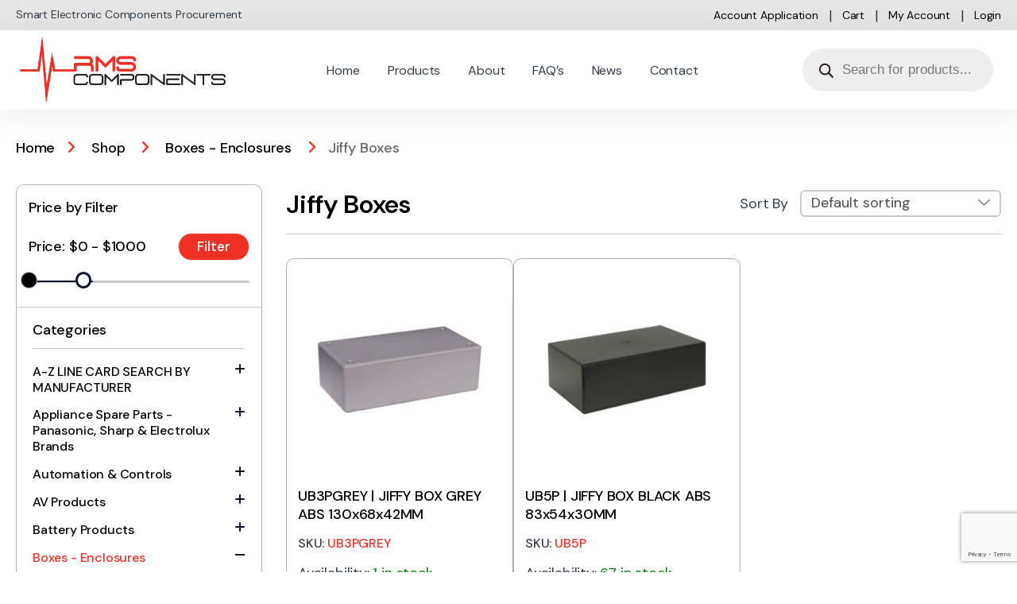

--- FILE ---
content_type: text/html; charset=UTF-8
request_url: https://rmscomponents.com.au/product-category/boxes-enclosures/jiffy-boxes/
body_size: 41018
content:
<!DOCTYPE html>
<html lang="en-GB">
<head>
<meta charset="UTF-8">
<meta name="viewport" content="width=device-width, initial-scale=1">
<link rel="profile" href="http://gmpg.org/xfn/11">
<link rel="pingback" href="https://rmscomponents.com.au/xmlrpc.php">

<meta name='robots' content='index, follow, max-image-preview:large, max-snippet:-1, max-video-preview:-1' />

	<!-- This site is optimized with the Yoast SEO Premium plugin v26.6 (Yoast SEO v26.8) - https://yoast.com/product/yoast-seo-premium-wordpress/ -->
	<title>Jiffy Boxes - RMS Components</title>
	<link rel="canonical" href="https://rmscomponents.com.au/product-category/boxes-enclosures/jiffy-boxes/" />
	<meta property="og:locale" content="en_GB" />
	<meta property="og:type" content="article" />
	<meta property="og:title" content="Jiffy Boxes" />
	<meta property="og:url" content="https://rmscomponents.com.au/product-category/boxes-enclosures/jiffy-boxes/" />
	<meta property="og:site_name" content="RMS Components" />
	<meta name="twitter:card" content="summary_large_image" />
	<script type="application/ld+json" class="yoast-schema-graph">{"@context":"https://schema.org","@graph":[{"@type":"CollectionPage","@id":"https://rmscomponents.com.au/product-category/boxes-enclosures/jiffy-boxes/","url":"https://rmscomponents.com.au/product-category/boxes-enclosures/jiffy-boxes/","name":"Jiffy Boxes - RMS Components","isPartOf":{"@id":"https://rmscomponents.com.au/#website"},"primaryImageOfPage":{"@id":"https://rmscomponents.com.au/product-category/boxes-enclosures/jiffy-boxes/#primaryimage"},"image":{"@id":"https://rmscomponents.com.au/product-category/boxes-enclosures/jiffy-boxes/#primaryimage"},"thumbnailUrl":"https://rmscomponents.com.au/wp-content/uploads/2024/07/UB3PGREY.jpg","breadcrumb":{"@id":"https://rmscomponents.com.au/product-category/boxes-enclosures/jiffy-boxes/#breadcrumb"},"inLanguage":"en-GB"},{"@type":"ImageObject","inLanguage":"en-GB","@id":"https://rmscomponents.com.au/product-category/boxes-enclosures/jiffy-boxes/#primaryimage","url":"https://rmscomponents.com.au/wp-content/uploads/2024/07/UB3PGREY.jpg","contentUrl":"https://rmscomponents.com.au/wp-content/uploads/2024/07/UB3PGREY.jpg","width":850,"height":850},{"@type":"BreadcrumbList","@id":"https://rmscomponents.com.au/product-category/boxes-enclosures/jiffy-boxes/#breadcrumb","itemListElement":[{"@type":"ListItem","position":1,"name":"Home","item":"https://rmscomponents.com.au/"},{"@type":"ListItem","position":2,"name":"Boxes - Enclosures","item":"https://rmscomponents.com.au/product-category/boxes-enclosures/"},{"@type":"ListItem","position":3,"name":"Jiffy Boxes"}]},{"@type":"WebSite","@id":"https://rmscomponents.com.au/#website","url":"https://rmscomponents.com.au/","name":"RMS Components","description":"Electronic &amp; Electrical Components","publisher":{"@id":"https://rmscomponents.com.au/#organization"},"potentialAction":[{"@type":"SearchAction","target":{"@type":"EntryPoint","urlTemplate":"https://rmscomponents.com.au/?s={search_term_string}"},"query-input":{"@type":"PropertyValueSpecification","valueRequired":true,"valueName":"search_term_string"}}],"inLanguage":"en-GB"},{"@type":"Organization","@id":"https://rmscomponents.com.au/#organization","name":"RMS Components","url":"https://rmscomponents.com.au/","logo":{"@type":"ImageObject","inLanguage":"en-GB","@id":"https://rmscomponents.com.au/#/schema/logo/image/","url":"https://rmscomponents.com.au/wp-content/uploads/2024/08/RMS-Components-LOGO.png","contentUrl":"https://rmscomponents.com.au/wp-content/uploads/2024/08/RMS-Components-LOGO.png","width":987,"height":344,"caption":"RMS Components"},"image":{"@id":"https://rmscomponents.com.au/#/schema/logo/image/"},"sameAs":["https://www.facebook.com/RMScomponents","https://www.instagram.com/rms_components/"],"email":"sales@www.rmscomponents.com.au","telephone":"07 3390 3302","legalName":"RMS Components Pty Ltd","numberOfEmployees":{"@type":"QuantitativeValue","minValue":"1","maxValue":"10"}}]}</script>
	<!-- / Yoast SEO Premium plugin. -->


<link rel='dns-prefetch' href='//fonts.googleapis.com' />
<link rel='dns-prefetch' href='//code.jquery.com' />
<link rel="alternate" type="application/rss+xml" title="RMS Components &raquo; Feed" href="https://rmscomponents.com.au/feed/" />
<link rel="alternate" type="application/rss+xml" title="RMS Components &raquo; Comments Feed" href="https://rmscomponents.com.au/comments/feed/" />
<link rel="alternate" type="application/rss+xml" title="RMS Components &raquo; Jiffy Boxes Category Feed" href="https://rmscomponents.com.au/product-category/boxes-enclosures/jiffy-boxes/feed/" />
<style id='wp-img-auto-sizes-contain-inline-css' type='text/css'>
img:is([sizes=auto i],[sizes^="auto," i]){contain-intrinsic-size:3000px 1500px}
/*# sourceURL=wp-img-auto-sizes-contain-inline-css */
</style>
<link data-optimized="2" rel="stylesheet" href="https://rmscomponents.com.au/wp-content/litespeed/css/757d84ff348d593248054eedf438e713.css?ver=6159a" />
<style id='wp-emoji-styles-inline-css' type='text/css'>

	img.wp-smiley, img.emoji {
		display: inline !important;
		border: none !important;
		box-shadow: none !important;
		height: 1em !important;
		width: 1em !important;
		margin: 0 0.07em !important;
		vertical-align: -0.1em !important;
		background: none !important;
		padding: 0 !important;
	}
/*# sourceURL=wp-emoji-styles-inline-css */
</style>


<style id='global-styles-inline-css' type='text/css'>
:root{--wp--preset--aspect-ratio--square: 1;--wp--preset--aspect-ratio--4-3: 4/3;--wp--preset--aspect-ratio--3-4: 3/4;--wp--preset--aspect-ratio--3-2: 3/2;--wp--preset--aspect-ratio--2-3: 2/3;--wp--preset--aspect-ratio--16-9: 16/9;--wp--preset--aspect-ratio--9-16: 9/16;--wp--preset--color--black: #000000;--wp--preset--color--cyan-bluish-gray: #abb8c3;--wp--preset--color--white: #ffffff;--wp--preset--color--pale-pink: #f78da7;--wp--preset--color--vivid-red: #cf2e2e;--wp--preset--color--luminous-vivid-orange: #ff6900;--wp--preset--color--luminous-vivid-amber: #fcb900;--wp--preset--color--light-green-cyan: #7bdcb5;--wp--preset--color--vivid-green-cyan: #00d084;--wp--preset--color--pale-cyan-blue: #8ed1fc;--wp--preset--color--vivid-cyan-blue: #0693e3;--wp--preset--color--vivid-purple: #9b51e0;--wp--preset--gradient--vivid-cyan-blue-to-vivid-purple: linear-gradient(135deg,rgb(6,147,227) 0%,rgb(155,81,224) 100%);--wp--preset--gradient--light-green-cyan-to-vivid-green-cyan: linear-gradient(135deg,rgb(122,220,180) 0%,rgb(0,208,130) 100%);--wp--preset--gradient--luminous-vivid-amber-to-luminous-vivid-orange: linear-gradient(135deg,rgb(252,185,0) 0%,rgb(255,105,0) 100%);--wp--preset--gradient--luminous-vivid-orange-to-vivid-red: linear-gradient(135deg,rgb(255,105,0) 0%,rgb(207,46,46) 100%);--wp--preset--gradient--very-light-gray-to-cyan-bluish-gray: linear-gradient(135deg,rgb(238,238,238) 0%,rgb(169,184,195) 100%);--wp--preset--gradient--cool-to-warm-spectrum: linear-gradient(135deg,rgb(74,234,220) 0%,rgb(151,120,209) 20%,rgb(207,42,186) 40%,rgb(238,44,130) 60%,rgb(251,105,98) 80%,rgb(254,248,76) 100%);--wp--preset--gradient--blush-light-purple: linear-gradient(135deg,rgb(255,206,236) 0%,rgb(152,150,240) 100%);--wp--preset--gradient--blush-bordeaux: linear-gradient(135deg,rgb(254,205,165) 0%,rgb(254,45,45) 50%,rgb(107,0,62) 100%);--wp--preset--gradient--luminous-dusk: linear-gradient(135deg,rgb(255,203,112) 0%,rgb(199,81,192) 50%,rgb(65,88,208) 100%);--wp--preset--gradient--pale-ocean: linear-gradient(135deg,rgb(255,245,203) 0%,rgb(182,227,212) 50%,rgb(51,167,181) 100%);--wp--preset--gradient--electric-grass: linear-gradient(135deg,rgb(202,248,128) 0%,rgb(113,206,126) 100%);--wp--preset--gradient--midnight: linear-gradient(135deg,rgb(2,3,129) 0%,rgb(40,116,252) 100%);--wp--preset--font-size--small: 13px;--wp--preset--font-size--medium: 20px;--wp--preset--font-size--large: 36px;--wp--preset--font-size--x-large: 42px;--wp--preset--spacing--20: 0.44rem;--wp--preset--spacing--30: 0.67rem;--wp--preset--spacing--40: 1rem;--wp--preset--spacing--50: 1.5rem;--wp--preset--spacing--60: 2.25rem;--wp--preset--spacing--70: 3.38rem;--wp--preset--spacing--80: 5.06rem;--wp--preset--shadow--natural: 6px 6px 9px rgba(0, 0, 0, 0.2);--wp--preset--shadow--deep: 12px 12px 50px rgba(0, 0, 0, 0.4);--wp--preset--shadow--sharp: 6px 6px 0px rgba(0, 0, 0, 0.2);--wp--preset--shadow--outlined: 6px 6px 0px -3px rgb(255, 255, 255), 6px 6px rgb(0, 0, 0);--wp--preset--shadow--crisp: 6px 6px 0px rgb(0, 0, 0);}:where(.is-layout-flex){gap: 0.5em;}:where(.is-layout-grid){gap: 0.5em;}body .is-layout-flex{display: flex;}.is-layout-flex{flex-wrap: wrap;align-items: center;}.is-layout-flex > :is(*, div){margin: 0;}body .is-layout-grid{display: grid;}.is-layout-grid > :is(*, div){margin: 0;}:where(.wp-block-columns.is-layout-flex){gap: 2em;}:where(.wp-block-columns.is-layout-grid){gap: 2em;}:where(.wp-block-post-template.is-layout-flex){gap: 1.25em;}:where(.wp-block-post-template.is-layout-grid){gap: 1.25em;}.has-black-color{color: var(--wp--preset--color--black) !important;}.has-cyan-bluish-gray-color{color: var(--wp--preset--color--cyan-bluish-gray) !important;}.has-white-color{color: var(--wp--preset--color--white) !important;}.has-pale-pink-color{color: var(--wp--preset--color--pale-pink) !important;}.has-vivid-red-color{color: var(--wp--preset--color--vivid-red) !important;}.has-luminous-vivid-orange-color{color: var(--wp--preset--color--luminous-vivid-orange) !important;}.has-luminous-vivid-amber-color{color: var(--wp--preset--color--luminous-vivid-amber) !important;}.has-light-green-cyan-color{color: var(--wp--preset--color--light-green-cyan) !important;}.has-vivid-green-cyan-color{color: var(--wp--preset--color--vivid-green-cyan) !important;}.has-pale-cyan-blue-color{color: var(--wp--preset--color--pale-cyan-blue) !important;}.has-vivid-cyan-blue-color{color: var(--wp--preset--color--vivid-cyan-blue) !important;}.has-vivid-purple-color{color: var(--wp--preset--color--vivid-purple) !important;}.has-black-background-color{background-color: var(--wp--preset--color--black) !important;}.has-cyan-bluish-gray-background-color{background-color: var(--wp--preset--color--cyan-bluish-gray) !important;}.has-white-background-color{background-color: var(--wp--preset--color--white) !important;}.has-pale-pink-background-color{background-color: var(--wp--preset--color--pale-pink) !important;}.has-vivid-red-background-color{background-color: var(--wp--preset--color--vivid-red) !important;}.has-luminous-vivid-orange-background-color{background-color: var(--wp--preset--color--luminous-vivid-orange) !important;}.has-luminous-vivid-amber-background-color{background-color: var(--wp--preset--color--luminous-vivid-amber) !important;}.has-light-green-cyan-background-color{background-color: var(--wp--preset--color--light-green-cyan) !important;}.has-vivid-green-cyan-background-color{background-color: var(--wp--preset--color--vivid-green-cyan) !important;}.has-pale-cyan-blue-background-color{background-color: var(--wp--preset--color--pale-cyan-blue) !important;}.has-vivid-cyan-blue-background-color{background-color: var(--wp--preset--color--vivid-cyan-blue) !important;}.has-vivid-purple-background-color{background-color: var(--wp--preset--color--vivid-purple) !important;}.has-black-border-color{border-color: var(--wp--preset--color--black) !important;}.has-cyan-bluish-gray-border-color{border-color: var(--wp--preset--color--cyan-bluish-gray) !important;}.has-white-border-color{border-color: var(--wp--preset--color--white) !important;}.has-pale-pink-border-color{border-color: var(--wp--preset--color--pale-pink) !important;}.has-vivid-red-border-color{border-color: var(--wp--preset--color--vivid-red) !important;}.has-luminous-vivid-orange-border-color{border-color: var(--wp--preset--color--luminous-vivid-orange) !important;}.has-luminous-vivid-amber-border-color{border-color: var(--wp--preset--color--luminous-vivid-amber) !important;}.has-light-green-cyan-border-color{border-color: var(--wp--preset--color--light-green-cyan) !important;}.has-vivid-green-cyan-border-color{border-color: var(--wp--preset--color--vivid-green-cyan) !important;}.has-pale-cyan-blue-border-color{border-color: var(--wp--preset--color--pale-cyan-blue) !important;}.has-vivid-cyan-blue-border-color{border-color: var(--wp--preset--color--vivid-cyan-blue) !important;}.has-vivid-purple-border-color{border-color: var(--wp--preset--color--vivid-purple) !important;}.has-vivid-cyan-blue-to-vivid-purple-gradient-background{background: var(--wp--preset--gradient--vivid-cyan-blue-to-vivid-purple) !important;}.has-light-green-cyan-to-vivid-green-cyan-gradient-background{background: var(--wp--preset--gradient--light-green-cyan-to-vivid-green-cyan) !important;}.has-luminous-vivid-amber-to-luminous-vivid-orange-gradient-background{background: var(--wp--preset--gradient--luminous-vivid-amber-to-luminous-vivid-orange) !important;}.has-luminous-vivid-orange-to-vivid-red-gradient-background{background: var(--wp--preset--gradient--luminous-vivid-orange-to-vivid-red) !important;}.has-very-light-gray-to-cyan-bluish-gray-gradient-background{background: var(--wp--preset--gradient--very-light-gray-to-cyan-bluish-gray) !important;}.has-cool-to-warm-spectrum-gradient-background{background: var(--wp--preset--gradient--cool-to-warm-spectrum) !important;}.has-blush-light-purple-gradient-background{background: var(--wp--preset--gradient--blush-light-purple) !important;}.has-blush-bordeaux-gradient-background{background: var(--wp--preset--gradient--blush-bordeaux) !important;}.has-luminous-dusk-gradient-background{background: var(--wp--preset--gradient--luminous-dusk) !important;}.has-pale-ocean-gradient-background{background: var(--wp--preset--gradient--pale-ocean) !important;}.has-electric-grass-gradient-background{background: var(--wp--preset--gradient--electric-grass) !important;}.has-midnight-gradient-background{background: var(--wp--preset--gradient--midnight) !important;}.has-small-font-size{font-size: var(--wp--preset--font-size--small) !important;}.has-medium-font-size{font-size: var(--wp--preset--font-size--medium) !important;}.has-large-font-size{font-size: var(--wp--preset--font-size--large) !important;}.has-x-large-font-size{font-size: var(--wp--preset--font-size--x-large) !important;}
/*# sourceURL=global-styles-inline-css */
</style>

<style id='classic-theme-styles-inline-css' type='text/css'>
/*! This file is auto-generated */
.wp-block-button__link{color:#fff;background-color:#32373c;border-radius:9999px;box-shadow:none;text-decoration:none;padding:calc(.667em + 2px) calc(1.333em + 2px);font-size:1.125em}.wp-block-file__button{background:#32373c;color:#fff;text-decoration:none}
/*# sourceURL=/wp-includes/css/classic-themes.min.css */
</style>


<style id='woocommerce-inline-inline-css' type='text/css'>
.woocommerce form .form-row .required { visibility: visible; }
/*# sourceURL=woocommerce-inline-inline-css */
</style>



<link rel='stylesheet' id='fonts-css' href='//fonts.googleapis.com/css2?family=DM+Sans%3Aital%2Copsz%2Cwght%400%2C9..40%2C100..1000%3B1%2C9..40%2C100..1000&#038;display=swap&#038;ver=b5a0cf9fcc449b1290730b3c32655cda' type='text/css' media='all' />

<link rel='stylesheet' id='jquery-ui-css-css' href='https://code.jquery.com/ui/1.12.1/themes/base/jquery-ui.css?ver=b5a0cf9fcc449b1290730b3c32655cda' type='text/css' media='all' />
<link rel='stylesheet' id='electro-fonts-css' href='https://fonts.googleapis.com/css2?family=Inter:wght@300;400;600;700&#038;display=swap' type='text/css' media='all' />





<!--n2css--><!--n2js--><script type="text/javascript" src="https://rmscomponents.com.au/wp-includes/js/jquery/jquery.min.js?ver=3.7.1" id="jquery-core-js"></script>
<script type="text/javascript" src="https://rmscomponents.com.au/wp-includes/js/jquery/jquery-migrate.min.js?ver=3.4.1" id="jquery-migrate-js"></script>
<script type="text/javascript" id="jquery-js-after">
/* <![CDATA[ */
			    jQuery(document).ready(function($) {
				    // Function to check and toggle class based on ul display
				    function checkUlDisplay() {
				        $('li.cat-parent').each(function() {
				            var $parentLi = $(this);
				            var $childUl = $parentLi.find('ul');
				            var ulDisplay = $childUl.css('display');
				            
				            // Example condition: Add or remove class based on display style
				            if (ulDisplay === 'none') {
				                $parentLi.removeClass('cat-open');
				            } else {
				                $parentLi.addClass('cat-open');
				            }
				        });
				    }
				    
				    // Initial check on page load
				    checkUlDisplay();
				    
				    // Create a MutationObserver to watch for DOM changes
				    var observer = new MutationObserver(function(mutations) {
				        mutations.forEach(function(mutation) {
				            // Check if mutations affect ul display styles
				            if ($(mutation.target).is('ul') || $(mutation.target).find('ul').length > 0) {
				                checkUlDisplay();
				            }
				        });
				    });
				    
				    // Configure and start observing DOM changes
				    var observerConfig = { subtree: true, childList: true, attributes: true };
				    observer.observe(document.body, observerConfig);
				});
			
//# sourceURL=jquery-js-after
/* ]]> */
</script>
<script type="text/javascript" src="https://rmscomponents.com.au/wp-content/plugins/woocommerce/assets/js/jquery-blockui/jquery.blockUI.min.js?ver=2.7.0-wc.10.4.3" id="wc-jquery-blockui-js" defer="defer" data-wp-strategy="defer"></script>
<script type="text/javascript" id="wc-add-to-cart-js-extra">
/* <![CDATA[ */
var wc_add_to_cart_params = {"ajax_url":"/wp-admin/admin-ajax.php","wc_ajax_url":"/?wc-ajax=%%endpoint%%","i18n_view_cart":"View basket","cart_url":"https://rmscomponents.com.au/cart/","is_cart":"","cart_redirect_after_add":"no"};
//# sourceURL=wc-add-to-cart-js-extra
/* ]]> */
</script>
<script type="text/javascript" src="https://rmscomponents.com.au/wp-content/plugins/woocommerce/assets/js/frontend/add-to-cart.min.js?ver=10.4.3" id="wc-add-to-cart-js" defer="defer" data-wp-strategy="defer"></script>
<script type="text/javascript" src="https://rmscomponents.com.au/wp-content/plugins/woocommerce/assets/js/js-cookie/js.cookie.min.js?ver=2.1.4-wc.10.4.3" id="wc-js-cookie-js" defer="defer" data-wp-strategy="defer"></script>
<script type="text/javascript" id="woocommerce-js-extra">
/* <![CDATA[ */
var woocommerce_params = {"ajax_url":"/wp-admin/admin-ajax.php","wc_ajax_url":"/?wc-ajax=%%endpoint%%","i18n_password_show":"Show password","i18n_password_hide":"Hide password"};
//# sourceURL=woocommerce-js-extra
/* ]]> */
</script>
<script type="text/javascript" src="https://rmscomponents.com.au/wp-content/plugins/woocommerce/assets/js/frontend/woocommerce.min.js?ver=10.4.3" id="woocommerce-js" defer="defer" data-wp-strategy="defer"></script>
<script type="text/javascript" id="wc-cart-fragments-js-extra">
/* <![CDATA[ */
var wc_cart_fragments_params = {"ajax_url":"/wp-admin/admin-ajax.php","wc_ajax_url":"/?wc-ajax=%%endpoint%%","cart_hash_key":"wc_cart_hash_bda430d78a7fd88e046c20683114fa84","fragment_name":"wc_fragments_bda430d78a7fd88e046c20683114fa84","request_timeout":"5000"};
//# sourceURL=wc-cart-fragments-js-extra
/* ]]> */
</script>
<script type="text/javascript" src="https://rmscomponents.com.au/wp-content/plugins/woocommerce/assets/js/frontend/cart-fragments.min.js?ver=10.4.3" id="wc-cart-fragments-js" defer="defer" data-wp-strategy="defer"></script>
<link rel="https://api.w.org/" href="https://rmscomponents.com.au/wp-json/" /><link rel="alternate" title="JSON" type="application/json" href="https://rmscomponents.com.au/wp-json/wp/v2/product_cat/702" /><link rel="EditURI" type="application/rsd+xml" title="RSD" href="https://rmscomponents.com.au/xmlrpc.php?rsd" />

<meta name="generator" content="Redux 4.5.10" />
<!-- This website runs the Product Feed PRO for WooCommerce by AdTribes.io plugin - version woocommercesea_option_installed_version -->
		<style>
			.dgwt-wcas-ico-magnifier,.dgwt-wcas-ico-magnifier-handler{max-width:20px}.dgwt-wcas-search-wrapp{max-width:600px}		</style>
			<noscript><style>.woocommerce-product-gallery{ opacity: 1 !important; }</style></noscript>
	<link rel="icon" href="https://rmscomponents.com.au/wp-content/uploads/2024/06/cropped-cropped-Site_Icon-32x32.jpg" sizes="32x32" />
<link rel="icon" href="https://rmscomponents.com.au/wp-content/uploads/2024/06/cropped-cropped-Site_Icon-192x192.jpg" sizes="192x192" />
<link rel="apple-touch-icon" href="https://rmscomponents.com.au/wp-content/uploads/2024/06/cropped-cropped-Site_Icon-180x180.jpg" />
<meta name="msapplication-TileImage" content="https://rmscomponents.com.au/wp-content/uploads/2024/06/cropped-cropped-Site_Icon-270x270.jpg" />
<style type="text/css">
        .footer-call-us .call-us-icon i,
        .header-support-info .support-icon i,
        .header-support-inner .support-icon,
        .widget_electro_products_filter .widget_layered_nav li > a:hover::before,
        .widget_electro_products_filter .widget_layered_nav li > a:focus::before,
        .widget_electro_products_filter .widget_product_categories li > a:hover::before,
        .widget_electro_products_filter .widget_product_categories li > a:focus::before,
        .widget_electro_products_filter .widget_layered_nav li.chosen > a::before,
        .widget_electro_products_filter .widget_product_categories li.current-cat > a::before,
        .features-list .media-left i,
        .secondary-nav>.dropdown.open >a::before,
        .secondary-nav>.dropdown.show >a::before,
        p.stars a,
        .top-bar.top-bar-v1 #menu-top-bar-left.nav-inline .menu-item > a i,
        .handheld-footer .handheld-footer-bar .footer-call-us .call-us-text span,
        .footer-v2 .handheld-footer .handheld-footer-bar .footer-call-us .call-us-text span,
        .top-bar .menu-item.customer-support i,
        .header-v13 .primary-nav-menu .nav-inline>.menu-item>a:hover,
        .header-v13 .primary-nav-menu .nav-inline>.dropdown:hover > a,
        .header-v13 .off-canvas-navigation-wrapper .navbar-toggler:hover,
        .header-v13 .off-canvas-navigation-wrapper button:hover,
        .header-v13 .off-canvas-navigation-wrapper.toggled .navbar-toggler:hover,
        .header-v13 .off-canvas-navigation-wrapper.toggled button:hover {
            color: #ee3123;
        }

        .header-logo svg ellipse,
        .footer-logo svg ellipse{
            fill:#ee3123;
        }

        .primary-nav .nav-inline > .menu-item .dropdown-menu,
        .primary-nav-menu .nav-inline > .menu-item .dropdown-menu,
        .navbar-primary .navbar-nav > .menu-item .dropdown-menu,
        .vertical-menu .menu-item-has-children > .dropdown-menu,
        .departments-menu .menu-item-has-children:hover > .dropdown-menu,
        .cat-nav .handheld>.mas-elementor-nav-menu--dropdown,
        .top-bar .nav-inline > .menu-item .dropdown-menu,
        .secondary-nav>.dropdown .dropdown-menu,
        .header-v6 .vertical-menu .list-group-item > .dropdown-menu,
        .best-selling-menu .nav-item>ul>li.electro-more-menu-item .dropdown-menu,
        .home-v5-slider .tp-tab.selected .tp-tab-title:before,
        .home-v5-slider .tp-tab.selected .tp-tab-title:after,
        .header-v5 .electro-navigation .departments-menu-v2>.dropdown>.dropdown-menu,
        .product-categories-list-with-header.v2 header .caption .section-title:after,
        .primary-nav-menu .nav-inline >.menu-item .dropdown-menu,
        .dropdown-menu-mini-cart,
        .dropdown-menu-user-account,
        .electro-navbar-primary .nav>.menu-item.menu-item-has-children .dropdown-menu,
        .header-v6 .header-logo-area .departments-menu-v2 .departments-menu-v2-title+.dropdown-menu,
        .departments-menu-v2 .departments-menu-v2-title+.dropdown-menu li.menu-item-has-children .dropdown-menu,
        .secondary-nav-v6 .secondary-nav-v6-inner .sub-menu,
        .secondary-nav-v6 .widget_nav_menu .sub-menu,
        .header-v14 .primary-nav .mas-elementor-nav-menu >.menu-item > .dropdown-menu {
            border-top-color: #ee3123;
        }

        .columns-6-1 > ul.products > li.product .thumbnails > a:hover,
        .primary-nav .nav-inline .yamm-fw.open > a::before,
        .columns-6-1>ul.products.product-main-6-1 .electro-wc-product-gallery__wrapper .electro-wc-product-gallery__image.flex-active-slide img,
        .single-product .electro-wc-product-gallery .electro-wc-product-gallery__wrapper .electro-wc-product-gallery__image.flex-active-slide img,
        .products-6-1-with-categories-inner .product-main-6-1 .images .thumbnails a:hover,
        .home-v5-slider .tp-tab.selected .tp-tab-title:after,
        .electro-navbar .departments-menu-v2 .departments-menu-v2-title+.dropdown-menu li.menu-item-has-children>.dropdown-menu,
        .product-main-6-1 .thumbnails>a:focus, .product-main-6-1 .thumbnails>a:hover,
        .product-main-6-1 .thumbnails>a:focus, .product-main-6-1 .thumbnails>a:focus,
        .product-main-6-1 .thumbnails>a:focus>img, .product-main-6-1 .thumbnails>a:hover>img,
        .product-main-6-1 .thumbnails>a:focus>img, .product-main-6-1 .thumbnails>a:focus>img {
            border-bottom-color: #ee3123;
        }

        .navbar-primary,
        .footer-newsletter,
        .button:hover::before,
        li.product:hover .button::before,
        li.product:hover .added_to_cart::before,
        .owl-item .product:hover .button::before,
        .owl-item .product:hover .added_to_cart::before,
        .widget_price_filter .ui-slider .ui-slider-handle,
        .woocommerce-pagination ul.page-numbers > li a.current,
        .woocommerce-pagination ul.page-numbers > li span.current,
        .pagination ul.page-numbers > li a.current,
        .pagination ul.page-numbers > li span.current,
        .owl-dots .owl-dot.active,
        .products-carousel-tabs .nav-link.active::before,
        .deal-progress .progress-bar,
        .products-2-1-2 .nav-link.active::before,
        .products-4-1-4 .nav-link.active::before,
        .da .da-action > a::after,
        .header-v1 .navbar-search .input-group .btn,
        .header-v3 .navbar-search .input-group .btn,
        .header-v6 .navbar-search .input-group .btn,
        .header-v8 .navbar-search .input-group .btn,
        .header-v9 .navbar-search .input-group .btn,
        .header-v10 .navbar-search .input-group .btn,
        .header-v11 .navbar-search .input-group-btn .btn,
        .header-v12 .navbar-search .input-group .btn,
        .vertical-menu > li:first-child,
        .widget.widget_tag_cloud .tagcloud a:hover,
        .widget.widget_tag_cloud .tagcloud a:focus,
        .navbar-mini-cart .cart-items-count,
        .navbar-compare .count,
        .navbar-wishlist .count,
        .wc-tabs > li.active a::before,
        .ec-tabs > li.active a::before,
        .woocommerce-info,
        .woocommerce-noreviews,
        p.no-comments,
        .products-2-1-2 .nav-link:hover::before,
        .products-4-1-4 .nav-link:hover::before,
        .single_add_to_cart_button,
        .section-onsale-product-carousel .onsale-product-carousel .onsale-product .onsale-product-content .deal-cart-button .button,
        .section-onsale-product-carousel .onsale-product-carousel .onsale-product .onsale-product-content .deal-cart-button .added_to_cart,
        .wpb-accordion .vc_tta.vc_general .vc_tta-panel.vc_active .vc_tta-panel-heading .vc_tta-panel-title > a i,
        ul.products > li.product.list-view:not(.list-view-small) .button:hover,
        ul.products > li.product.list-view:not(.list-view-small) .button:focus,
        ul.products > li.product.list-view:not(.list-view-small) .button:active,
        ul.products > li.product.list-view.list-view-small .button:hover::after,
        ul.products > li.product.list-view.list-view-small .button:focus::after,
        ul.products > li.product.list-view.list-view-small .button:active::after,
        .widget_electro_products_carousel_widget .section-products-carousel .owl-nav .owl-prev:hover,
        .widget_electro_products_carousel_widget .section-products-carousel .owl-nav .owl-next:hover,
        .full-color-background .header-v3,
        .full-color-background .header-v4,
        .full-color-background .top-bar,
        .top-bar-v3,
        .pace .pace-progress,
        .electro-handheld-footer-bar ul li a .count,
        .handheld-navigation-wrapper .stuck .navbar-toggler,
        .handheld-navigation-wrapper .stuck button,
        .handheld-navigation-wrapper.toggled .stuck .navbar-toggler,
        .handheld-navigation-wrapper.toggled .stuck button,
        .da .da-action>a::after,
        .demo_store,
        .header-v5 .header-top,
        .handheld-header-v2,
        .handheld-header-v2.stuck,
        #payment .place-order button[type=submit],
        .single-product .product-images-wrapper .woocommerce-product-gallery.electro-carousel-loaded .flex-control-nav li a.flex-active,
        .single-product .product-images-wrapper .electro-wc-product-gallery .flex-control-nav li a.flex-active,
        .single-product .product-images-wrapper .flex-control-nav li a.flex-active,
        .section-onsale-product .savings,
        .section-onsale-product-carousel .savings,
        .columns-6-1>ul.products.product-main-6-1>li.product .electro-wc-product-gallery .flex-control-nav li a.flex-active,
        .products-carousel-tabs-v5 header ul.nav-inline .nav-link.active,
        .products-carousel-tabs-with-deal header ul.nav-inline .nav-link.active,
        section .deals-carousel-inner-block .onsale-product .onsale-product-content .deal-cart-button .added_to_cart,
        section .deals-carousel-inner-block .onsale-product .onsale-product-content .deal-cart-button .button,
        .header-icon-counter,
        .electro-navbar,
        .departments-menu-v2-title,
        section .deals-carousel-inner-block .onsale-product .onsale-product-content .deal-cart-button .added_to_cart,
        section .deals-carousel-inner-block .onsale-product .onsale-product-content .deal-cart-button .button,
        .deal-products-with-featured header,
        .deal-products-with-featured ul.products > li.product.product-featured .savings,
        .mobile-header-v2,
        .mobile-header-v2.stuck,
        .product-categories-list-with-header.v2 header .caption .section-title,
        .product-categories-list-with-header.v2 header .caption .section-title,
        .home-mobile-v2-features-block,
        .show-nav .nav .nav-item.active .nav-link,
        .header-v5,
        .header-v5 .stuck,
        .electro-navbar-primary,
        .navbar-search-input-group .navbar-search-button,
        .da-block .da-action::after,
        .products-6-1 header.show-nav ul.nav .nav-item.active .nav-link,
        ul.products[data-view=list-view].columns-1>li.product .product-loop-footer .button,
        ul.products[data-view=list-view].columns-2>li.product .product-loop-footer .button,
        ul.products[data-view=list-view].columns-3>li.product .product-loop-footer .button,
        ul.products[data-view=list-view].columns-4>li.product .product-loop-footer .button,
        ul.products[data-view=list-view].columns-5>li.product .product-loop-footer .button,
        ul.products[data-view=list-view].columns-6>li.product .product-loop-footer .button,
        ul.products[data-view=list-view].columns-7>li.product .product-loop-footer .button,
        ul.products[data-view=list-view].columns-8>li.product .product-loop-footer .button,
        ul.products[data-view=list-view]>li.product .product-item__footer .add-to-cart-wrap a,
        .products.show-btn>li.product .added_to_cart,
        .products.show-btn>li.product .button,
        .yith-wcqv-button,
        .header-v7 .masthead,
        .header-v10 .secondary-nav-menu,
        section.category-icons-carousel-v2,
        .category-icons-carousel .category a:hover .category-icon,
        .products-carousel-banner-vertical-tabs .banners-tabs>.nav a.active,
        .products-carousel-with-timer .deal-countdown-timer,
        .section-onsale-product-carousel-v9 .onsale-product .deal-countdown-timer,
        .dokan-elector-style-active.store-v1 .profile-frame + .dokan-store-tabs > ul li.active a:after,
        .dokan-elector-style-active.store-v5 .profile-frame + .dokan-store-tabs > ul li.active a:after,
        .aws-container .aws-search-form .aws-search-clear,
        div.wpforms-container-full .wpforms-form input[type=submit],
        div.wpforms-container-full .wpforms-form button[type=submit],
        div.wpforms-container-full .wpforms-form .wpforms-page-button,
        .electro-dark .full-color-background .masthead .navbar-search .input-group .btn,
        .electro-dark .electro-navbar-primary .nav>.menu-item:hover>a,
        .electro-dark .masthead .navbar-search .input-group .btn,
        .cat-nav .mas-elementor-menu-toggle .navbar-toggler {
            background-color: #ee3123;
        }

        .electro-navbar .departments-menu-v2 .departments-menu-v2-title+.dropdown-menu li.menu-item-has-children>.dropdown-menu,
        .products-carousel-banner-vertical-tabs .banners-tabs>.nav a.active::before {
            border-right-color: #ee3123;
        }

        .hero-action-btn:hover {
            background-color: #db2d20 !important;
        }

        .hero-action-btn,
        #scrollUp,
        .custom .tp-bullet.selected,
        .home-v1-slider .btn-primary,
        .home-v2-slider .btn-primary,
        .home-v3-slider .btn-primary,
        .electro-dark .show-nav .nav .active .nav-link,
        .electro-dark .full-color-background .masthead .header-icon-counter,
        .electro-dark .full-color-background .masthead .navbar-search .input-group .btn,
        .electro-dark .electro-navbar-primary .nav>.menu-item:hover>a,
        .electro-dark .masthead .navbar-search .input-group .btn,
        .home-v13-hero-search .woocommerce-product-search button,
        .wc-search button:not(:hover) {
            background-color: #ee3123 !important;
        }

        .departments-menu .departments-menu-dropdown,
        .departments-menu .menu-item-has-children > .dropdown-menu,
        .widget_price_filter .ui-slider .ui-slider-handle:last-child,
        section header h1::after,
        section header .h1::after,
        .products-carousel-tabs .nav-link.active::after,
        section.section-product-cards-carousel header ul.nav .active .nav-link,
        section.section-onsale-product,
        section.section-onsale-product-carousel .onsale-product-carousel,
        .products-2-1-2 .nav-link.active::after,
        .products-4-1-4 .nav-link.active::after,
        .products-6-1 header ul.nav .active .nav-link,
        .header-v1 .navbar-search .input-group .form-control,
        .header-v1 .navbar-search .input-group .input-group-addon,
        .header-v1 .navbar-search .input-group .btn,
        .header-v3 .navbar-search .input-group .form-control,
        .header-v3 .navbar-search .input-group .input-group-addon,
        .header-v3 .navbar-search .input-group .btn,
        .header-v6 .navbar-search .input-group .form-control,
        .header-v6 .navbar-search .input-group .input-group-addon,
        .header-v6 .navbar-search .input-group .btn,
        .header-v8 .navbar-search .input-group .form-control,
        .header-v8 .navbar-search .input-group .input-group-addon,
        .header-v8 .navbar-search .input-group .btn,
        .header-v9 .navbar-search .input-group .form-control,
        .header-v9 .navbar-search .input-group .input-group-addon,
        .header-v9 .navbar-search .input-group .btn,
        .header-v10 .navbar-search .input-group .form-control,
        .header-v10 .navbar-search .input-group .input-group-addon,
        .header-v10 .navbar-search .input-group .btn,
        .header-v12 .navbar-search .input-group .form-control,
        .header-v12 .navbar-search .input-group .input-group-addon,
        .header-v12 .navbar-search .input-group .btn,
        .widget.widget_tag_cloud .tagcloud a:hover,
        .widget.widget_tag_cloud .tagcloud a:focus,
        .navbar-primary .navbar-mini-cart .dropdown-menu-mini-cart,
        .woocommerce-checkout h3::after,
        #customer_login h2::after,
        .customer-login-form h2::after,
        .navbar-primary .navbar-mini-cart .dropdown-menu-mini-cart,
        .woocommerce-edit-address form h3::after,
        .edit-account legend::after,
        .woocommerce-account h2::after,
        .address header.title h3::after,
        .addresses header.title h3::after,
        .woocommerce-order-received h2::after,
        .track-order h2::after,
        .wc-tabs > li.active a::after,
        .ec-tabs > li.active a::after,
        .comments-title::after,
        .comment-reply-title::after,
        .pings-title::after,
        #reviews #comments > h2::after,
        .single-product .woocommerce-tabs ~ div.products > h2::after,
        .single-product .electro-tabs ~ div.products > h2::after,
        .single-product .related>h2::after,
        .single-product .up-sells>h2::after,
        .cart-collaterals h2:not(.woocommerce-loop-product__title)::after,
        .footer-widgets .widget-title:after,
        .sidebar .widget-title::after,
        .sidebar-blog .widget-title::after,
        .contact-page-title::after,
        #reviews:not(.electro-advanced-reviews) #comments > h2::after,
        .cpf-type-range .tm-range-picker .noUi-origin .noUi-handle,
        .widget_electro_products_carousel_widget .section-products-carousel .owl-nav .owl-prev:hover,
        .widget_electro_products_carousel_widget .section-products-carousel .owl-nav .owl-next:hover,
        .wpb-accordion .vc_tta.vc_general .vc_tta-panel.vc_active .vc_tta-panel-heading .vc_tta-panel-title > a i,
        .single-product .woocommerce-tabs+section.products>h2::after,
        #payment .place-order button[type=submit],
        .single-product .electro-tabs+section.products>h2::after,
        .deal-products-carousel .deal-products-carousel-inner .deal-products-timer header .section-title:after,
        .deal-products-carousel .deal-products-carousel-inner .deal-countdown > span,
        .deals-carousel-inner-block .onsale-product .onsale-product-content .deal-countdown > span,
        .home-v5-slider .section-onsale-product-v2 .onsale-product .onsale-product-content .deal-countdown > span,
        .products-with-category-image header ul.nav-inline .active .nav-link,
        .products-6-1-with-categories header ul.nav-inline .active .nav-link,
        .products-carousel-tabs-v5 header ul.nav-inline .nav-link:hover,
        .products-carousel-tabs-with-deal header ul.nav-inline .nav-link:hover,
        section.products-carousel-v5 header .nav-inline .active .nav-link,
        .mobile-header-v1 .site-search .widget.widget_product_search form,
        .mobile-header-v1 .site-search .widget.widget_search form,
        .show-nav .nav .nav-item.active .nav-link,
        .departments-menu-v2 .departments-menu-v2-title+.dropdown-menu,
        .navbar-search-input-group .search-field,
        .navbar-search-input-group .custom-select,
        .products-6-1 header.show-nav ul.nav .nav-item.active .nav-link,
        .header-v1 .aws-container .aws-search-field,
        .header-v3 .aws-container .aws-search-field,
        .header-v6 .aws-container .aws-search-field,
        .header-v8 .aws-container .aws-search-field,
        div.wpforms-container-full .wpforms-form input[type=submit],
        div.wpforms-container-full .wpforms-form button[type=submit],
        div.wpforms-container-full .wpforms-form .wpforms-page-button,
        .electro-dark .electro-navbar .navbar-search .input-group .btn,
        .electro-dark .masthead .navbar-search .input-group .btn,
        .home-v13-vertical-menu .vertical-menu-title .title::after,
        body:not(.electro-dark) .wc-search input[type=search] {
            border-color: #ee3123;
        }

        @media (min-width: 1480px) {
            .onsale-product-carousel .onsale-product__inner {
        		border-color: #ee3123;
        	}
        }

        .widget_price_filter .price_slider_amount .button,
        .dropdown-menu-mini-cart .wc-forward.checkout,
        table.cart .actions .checkout-button,
        .cart-collaterals .cart_totals .wc-proceed-to-checkout a,
        .customer-login-form .button,
        .btn-primary,
        input[type="submit"],
        input.dokan-btn-theme[type="submit"],
        a.dokan-btn-theme, .dokan-btn-theme,
        .sign-in-button,
        .products-carousel-banner-vertical-tabs .banners-tabs .tab-content-inner>a,
        .dokan-store-support-and-follow-wrap .dokan-btn {
          color: #fff;
          background-color: #ee3123;
          border-color: #ee3123;
        }

        .widget_price_filter .price_slider_amount .button:hover,
        .dropdown-menu-mini-cart .wc-forward.checkout:hover,
        table.cart .actions .checkout-button:hover,
        .customer-login-form .button:hover,
        .btn-primary:hover,
        input[type="submit"]:hover,
        input.dokan-btn-theme[type="submit"]:hover,
        a.dokan-btn-theme:hover, .dokan-btn-theme:hover,
        .sign-in-button:hover,
        .products-carousel-banner-vertical-tabs .banners-tabs .tab-content-inner>a:hover,
        .dokan-store-support-and-follow-wrap .dokan-btn:hover {
          color: #fff;
          background-color: #000000;
          border-color: #000000;
        }

        .widget_price_filter .price_slider_amount .button:focus, .widget_price_filter .price_slider_amount .button.focus,
        .dropdown-menu-mini-cart .wc-forward.checkout:focus,
        .dropdown-menu-mini-cart .wc-forward.checkout.focus,
        table.cart .actions .checkout-button:focus,
        table.cart .actions .checkout-button.focus,
        .customer-login-form .button:focus,
        .customer-login-form .button.focus,
        .btn-primary:focus,
        .btn-primary.focus,
        input[type="submit"]:focus,
        input[type="submit"].focus,
        input.dokan-btn-theme[type="submit"]:focus,
        input.dokan-btn-theme[type="submit"].focus,
        a.dokan-btn-theme:focus,
        a.dokan-btn-theme.focus, .dokan-btn-theme:focus, .dokan-btn-theme.focus,
        .sign-in-button:focus,
        .products-carousel-banner-vertical-tabs .banners-tabs .tab-content-inner>a:focus,
        .dokan-store-support-and-follow-wrap .dokan-btn:focus {
          color: #fff;
          background-color: #000000;
          border-color: #000000;
        }

        .widget_price_filter .price_slider_amount .button:active, .widget_price_filter .price_slider_amount .button.active, .open > .widget_price_filter .price_slider_amount .button.dropdown-toggle,
        .dropdown-menu-mini-cart .wc-forward.checkout:active,
        .dropdown-menu-mini-cart .wc-forward.checkout.active, .open >
        .dropdown-menu-mini-cart .wc-forward.checkout.dropdown-toggle,
        table.cart .actions .checkout-button:active,
        table.cart .actions .checkout-button.active, .open >
        table.cart .actions .checkout-button.dropdown-toggle,
        .customer-login-form .button:active,
        .customer-login-form .button.active, .open >
        .customer-login-form .button.dropdown-toggle,
        .btn-primary:active,
        .btn-primary.active, .open >
        .btn-primary.dropdown-toggle,
        input[type="submit"]:active,
        input[type="submit"].active, .open >
        input[type="submit"].dropdown-toggle,
        input.dokan-btn-theme[type="submit"]:active,
        input.dokan-btn-theme[type="submit"].active, .open >
        input.dokan-btn-theme[type="submit"].dropdown-toggle,
        a.dokan-btn-theme:active,
        a.dokan-btn-theme.active, .open >
        a.dokan-btn-theme.dropdown-toggle, .dokan-btn-theme:active, .dokan-btn-theme.active, .open > .dokan-btn-theme.dropdown-toggle {
          color: #fff;
          background-color: #000000;
          border-color: #000000;
          background-image: none;
        }

        .widget_price_filter .price_slider_amount .button:active:hover, .widget_price_filter .price_slider_amount .button:active:focus, .widget_price_filter .price_slider_amount .button:active.focus, .widget_price_filter .price_slider_amount .button.active:hover, .widget_price_filter .price_slider_amount .button.active:focus, .widget_price_filter .price_slider_amount .button.active.focus, .open > .widget_price_filter .price_slider_amount .button.dropdown-toggle:hover, .open > .widget_price_filter .price_slider_amount .button.dropdown-toggle:focus, .open > .widget_price_filter .price_slider_amount .button.dropdown-toggle.focus,
        .dropdown-menu-mini-cart .wc-forward.checkout:active:hover,
        .dropdown-menu-mini-cart .wc-forward.checkout:active:focus,
        .dropdown-menu-mini-cart .wc-forward.checkout:active.focus,
        .dropdown-menu-mini-cart .wc-forward.checkout.active:hover,
        .dropdown-menu-mini-cart .wc-forward.checkout.active:focus,
        .dropdown-menu-mini-cart .wc-forward.checkout.active.focus, .open >
        .dropdown-menu-mini-cart .wc-forward.checkout.dropdown-toggle:hover, .open >
        .dropdown-menu-mini-cart .wc-forward.checkout.dropdown-toggle:focus, .open >
        .dropdown-menu-mini-cart .wc-forward.checkout.dropdown-toggle.focus,
        table.cart .actions .checkout-button:active:hover,
        table.cart .actions .checkout-button:active:focus,
        table.cart .actions .checkout-button:active.focus,
        table.cart .actions .checkout-button.active:hover,
        table.cart .actions .checkout-button.active:focus,
        table.cart .actions .checkout-button.active.focus, .open >
        table.cart .actions .checkout-button.dropdown-toggle:hover, .open >
        table.cart .actions .checkout-button.dropdown-toggle:focus, .open >
        table.cart .actions .checkout-button.dropdown-toggle.focus,
        .customer-login-form .button:active:hover,
        .customer-login-form .button:active:focus,
        .customer-login-form .button:active.focus,
        .customer-login-form .button.active:hover,
        .customer-login-form .button.active:focus,
        .customer-login-form .button.active.focus, .open >
        .customer-login-form .button.dropdown-toggle:hover, .open >
        .customer-login-form .button.dropdown-toggle:focus, .open >
        .customer-login-form .button.dropdown-toggle.focus,
        .btn-primary:active:hover,
        .btn-primary:active:focus,
        .btn-primary:active.focus,
        .btn-primary.active:hover,
        .btn-primary.active:focus,
        .btn-primary.active.focus, .open >
        .btn-primary.dropdown-toggle:hover, .open >
        .btn-primary.dropdown-toggle:focus, .open >
        .btn-primary.dropdown-toggle.focus,
        input[type="submit"]:active:hover,
        input[type="submit"]:active:focus,
        input[type="submit"]:active.focus,
        input[type="submit"].active:hover,
        input[type="submit"].active:focus,
        input[type="submit"].active.focus, .open >
        input[type="submit"].dropdown-toggle:hover, .open >
        input[type="submit"].dropdown-toggle:focus, .open >
        input[type="submit"].dropdown-toggle.focus,
        input.dokan-btn-theme[type="submit"]:active:hover,
        input.dokan-btn-theme[type="submit"]:active:focus,
        input.dokan-btn-theme[type="submit"]:active.focus,
        input.dokan-btn-theme[type="submit"].active:hover,
        input.dokan-btn-theme[type="submit"].active:focus,
        input.dokan-btn-theme[type="submit"].active.focus, .open >
        input.dokan-btn-theme[type="submit"].dropdown-toggle:hover, .open >
        input.dokan-btn-theme[type="submit"].dropdown-toggle:focus, .open >
        input.dokan-btn-theme[type="submit"].dropdown-toggle.focus,
        a.dokan-btn-theme:active:hover,
        a.dokan-btn-theme:active:focus,
        a.dokan-btn-theme:active.focus,
        a.dokan-btn-theme.active:hover,
        a.dokan-btn-theme.active:focus,
        a.dokan-btn-theme.active.focus, .open >
        a.dokan-btn-theme.dropdown-toggle:hover, .open >
        a.dokan-btn-theme.dropdown-toggle:focus, .open >
        a.dokan-btn-theme.dropdown-toggle.focus, .dokan-btn-theme:active:hover, .dokan-btn-theme:active:focus, .dokan-btn-theme:active.focus, .dokan-btn-theme.active:hover, .dokan-btn-theme.active:focus, .dokan-btn-theme.active.focus, .open > .dokan-btn-theme.dropdown-toggle:hover, .open > .dokan-btn-theme.dropdown-toggle:focus, .open > .dokan-btn-theme.dropdown-toggle.focus {
          color: #fff;
          background-color: #9d2017;
          border-color: #771912;
        }

        .widget_price_filter .price_slider_amount .button.disabled:focus, .widget_price_filter .price_slider_amount .button.disabled.focus, .widget_price_filter .price_slider_amount .button:disabled:focus, .widget_price_filter .price_slider_amount .button:disabled.focus,
        .dropdown-menu-mini-cart .wc-forward.checkout.disabled:focus,
        .dropdown-menu-mini-cart .wc-forward.checkout.disabled.focus,
        .dropdown-menu-mini-cart .wc-forward.checkout:disabled:focus,
        .dropdown-menu-mini-cart .wc-forward.checkout:disabled.focus,
        table.cart .actions .checkout-button.disabled:focus,
        table.cart .actions .checkout-button.disabled.focus,
        table.cart .actions .checkout-button:disabled:focus,
        table.cart .actions .checkout-button:disabled.focus,
        .customer-login-form .button.disabled:focus,
        .customer-login-form .button.disabled.focus,
        .customer-login-form .button:disabled:focus,
        .customer-login-form .button:disabled.focus,
        .btn-primary.disabled:focus,
        .btn-primary.disabled.focus,
        .btn-primary:disabled:focus,
        .btn-primary:disabled.focus,
        input[type="submit"].disabled:focus,
        input[type="submit"].disabled.focus,
        input[type="submit"]:disabled:focus,
        input[type="submit"]:disabled.focus,
        input.dokan-btn-theme[type="submit"].disabled:focus,
        input.dokan-btn-theme[type="submit"].disabled.focus,
        input.dokan-btn-theme[type="submit"]:disabled:focus,
        input.dokan-btn-theme[type="submit"]:disabled.focus,
        a.dokan-btn-theme.disabled:focus,
        a.dokan-btn-theme.disabled.focus,
        a.dokan-btn-theme:disabled:focus,
        a.dokan-btn-theme:disabled.focus, .dokan-btn-theme.disabled:focus, .dokan-btn-theme.disabled.focus, .dokan-btn-theme:disabled:focus, .dokan-btn-theme:disabled.focus {
          background-color: #ee3123;
          border-color: #ee3123;
        }

        .widget_price_filter .price_slider_amount .button.disabled:hover, .widget_price_filter .price_slider_amount .button:disabled:hover,
        .dropdown-menu-mini-cart .wc-forward.checkout.disabled:hover,
        .dropdown-menu-mini-cart .wc-forward.checkout:disabled:hover,
        table.cart .actions .checkout-button.disabled:hover,
        table.cart .actions .checkout-button:disabled:hover,
        .customer-login-form .button.disabled:hover,
        .customer-login-form .button:disabled:hover,
        .btn-primary.disabled:hover,
        .btn-primary:disabled:hover,
        input[type="submit"].disabled:hover,
        input[type="submit"]:disabled:hover,
        input.dokan-btn-theme[type="submit"].disabled:hover,
        input.dokan-btn-theme[type="submit"]:disabled:hover,
        a.dokan-btn-theme.disabled:hover,
        a.dokan-btn-theme:disabled:hover, .dokan-btn-theme.disabled:hover, .dokan-btn-theme:disabled:hover {
          background-color: #ee3123;
          border-color: #ee3123;
        }

        .navbar-primary .navbar-nav > .menu-item > a:hover,
        .navbar-primary .navbar-nav > .menu-item > a:focus,
        .electro-navbar-primary .nav>.menu-item>a:focus,
        .electro-navbar-primary .nav>.menu-item>a:hover  {
            background-color: #db2d20;
        }

        .navbar-primary .navbar-nav > .menu-item > a {
            border-color: #db2d20;
        }

        .full-color-background .navbar-primary,
        .header-v4 .electro-navbar-primary,
        .header-v4 .electro-navbar-primary {
            border-top-color: #db2d20;
        }

        .full-color-background .top-bar .nav-inline .menu-item+.menu-item:before {
            color: #db2d20;
        }

        .electro-navbar-primary .nav>.menu-item+.menu-item>a,
        .home-mobile-v2-features-block .features-list .feature+.feature .media {
            border-left-color: #db2d20;
        }

        .header-v5 .vertical-menu .list-group-item>.dropdown-menu {
            border-top-color: #ee3123;
        }

        .single-product div.thumbnails-all .synced a,
        .woocommerce-product-gallery .flex-control-thumbs li img.flex-active,
        .columns-6-1>ul.products.product-main-6-1 .flex-control-thumbs li img.flex-active,
        .products-2-1-2 .nav-link:hover::after,
        .products-4-1-4 .nav-link:hover::after,
        .section-onsale-product-carousel .onsale-product-carousel .onsale-product .onsale-product-thumbnails .images .thumbnails a.current,
        .dokan-elector-style-active.store-v1 .profile-frame + .dokan-store-tabs > ul li.active a,
        .dokan-elector-style-active.store-v5 .profile-frame + .dokan-store-tabs > ul li.active a {
            border-bottom-color: #ee3123;
        }

        .home-v1-slider .btn-primary:hover,
        .home-v2-slider .btn-primary:hover,
        .home-v3-slider .btn-primary:hover {
            background-color: #db2d20 !important;
        }


        /*........Dokan.......*/

        .dokan-dashboard .dokan-dash-sidebar ul.dokan-dashboard-menu li.active,
        .dokan-dashboard .dokan-dash-sidebar ul.dokan-dashboard-menu li:hover,
        .dokan-dashboard .dokan-dash-sidebar ul.dokan-dashboard-menu li:focus,
        .dokan-dashboard .dokan-dash-sidebar ul.dokan-dashboard-menu li.dokan-common-links a:hover,
        .dokan-dashboard .dokan-dash-sidebar ul.dokan-dashboard-menu li.dokan-common-links a:focus,
        .dokan-dashboard .dokan-dash-sidebar ul.dokan-dashboard-menu li.dokan-common-links a.active,
        .dokan-store .pagination-wrap ul.pagination > li a.current,
        .dokan-store .pagination-wrap ul.pagination > li span.current,
        .dokan-dashboard .pagination-wrap ul.pagination > li a.current,
        .dokan-dashboard .pagination-wrap ul.pagination > li span.current,
        .dokan-pagination-container ul.dokan-pagination > li.active > a,
        .dokan-coupon-content .code:hover,
        .dokan-report-wrap ul.dokan_tabs > li.active a::before,
        .dokan-dashboard-header h1.entry-title span.dokan-right a.dokan-btn.dokan-btn-sm {
            background-color: #ee3123;
        }

        .dokan-widget-area .widget .widget-title:after,
        .dokan-report-wrap ul.dokan_tabs > li.active a::after,
        .dokan-dashboard-header h1.entry-title span.dokan-right a.dokan-btn.dokan-btn-sm,
        .dokan-store-sidebar .widget-store-owner .widget-title:after {
            border-color: #ee3123;
        }

        .electro-tabs #tab-seller.electro-tab .tab-content ul.list-unstyled li.seller-name span.details a,
        .dokan-dashboard-header h1.entry-title small a,
        .dokan-orders-content .dokan-orders-area .general-details ul.customer-details li a{
            color: #ee3123;
        }

        .dokan-dashboard-header h1.entry-title small a:hover,
        .dokan-dashboard-header h1.entry-title small a:focus {
            color: #db2d20;
        }

        .dokan-store-support-and-follow-wrap .dokan-btn {
            color: #fff!important;
            background-color: #ee3123!important;
        }

        .dokan-store-support-and-follow-wrap .dokan-btn:hover {
            color: #!important;
            background-color: #db2d20!important;
        }

        .header-v1 .navbar-search .input-group .btn,
        .header-v1 .navbar-search .input-group .hero-action-btn,
        .header-v3 .navbar-search .input-group .btn,
        .header-v3 .navbar-search .input-group .hero-action-btn,
        .header-v6 .navbar-search .input-group .btn,
        .header-v8 .navbar-search .input-group .btn,
        .header-v9 .navbar-search .input-group .btn,
        .header-v10 .navbar-search .input-group .btn,
        .header-v12 .navbar-search .input-group .btn,
        .navbar-mini-cart .cart-items-count,
        .navbar-compare .count,
        .navbar-wishlist .count,
        .navbar-primary a[data-bs-toggle=dropdown]::after,
        .navbar-primary .navbar-nav .nav-link,
        .vertical-menu>li.list-group-item>a,
        .vertical-menu>li.list-group-item>span,
        .vertical-menu>li.list-group-item.dropdown>a[data-bs-toggle=dropdown-hover],
        .vertical-menu>li.list-group-item.dropdown>a[data-bs-toggle=dropdown],
        .departments-menu>.nav-item .nav-link,
        .customer-login-form .button,
        .dropdown-menu-mini-cart .wc-forward.checkout,
        .widget_price_filter .price_slider_amount .button,
        input[type=submit],
        table.cart .actions .checkout-button,
        .pagination ul.page-numbers>li a.current,
        .pagination ul.page-numbers>li span.current,
        .woocommerce-pagination ul.page-numbers>li a.current,
        .woocommerce-pagination ul.page-numbers>li span.current,
        .footer-newsletter .newsletter-title::before,
        .footer-newsletter .newsletter-marketing-text,
        .footer-newsletter .newsletter-title,
        .top-bar-v3 .nav-inline .menu-item>a,
        .top-bar-v3 .menu-item.customer-support.menu-item>a i,
        .top-bar-v3 .additional-links-label,
        .full-color-background .top-bar .nav-inline .menu-item>a,
        .full-color-background .top-bar .nav-inline .menu-item+.menu-item:before,
        .full-color-background .header-v1 .navbar-nav .nav-link,
        .full-color-background .header-v3 .navbar-nav .nav-link,
        .full-color-background .navbar-primary .navbar-nav>.menu-item>a,
        .full-color-background .navbar-primary .navbar-nav>.menu-item>a:focus,
        .full-color-background .navbar-primary .navbar-nav>.menu-item>a:hover,
        .woocommerce-info,
        .woocommerce-noreviews,
        p.no-comments,
        .woocommerce-info a,
        .woocommerce-info button,
        .woocommerce-noreviews a,
        .woocommerce-noreviews button,
        p.no-comments a,
        p.no-comments button,
        .navbar-primary .navbar-nav > .menu-item >a,
        .navbar-primary .navbar-nav > .menu-item >a:hover,
        .navbar-primary .navbar-nav > .menu-item >a:focus,
        .demo_store,
        .header-v5 .masthead .header-icon>a,
        .header-v4 .masthead .header-icon>a,
        .departments-menu-v2-title,
        .departments-menu-v2-title:focus,
        .departments-menu-v2-title:hover,
        .electro-navbar .header-icon>a,
        .section-onsale-product .savings,
        .section-onsale-product-carousel .savings,
        .electro-navbar-primary .nav>.menu-item>a,
        .header-icon .header-icon-counter,
        .header-v6 .navbar-search .input-group .btn,
        .products-carousel-tabs-v5 header .nav-link.active,
        #payment .place-order .button,
        .deal-products-with-featured header h2,
        .deal-products-with-featured ul.products>li.product.product-featured .savings,
        .deal-products-with-featured header h2:after,
        .deal-products-with-featured header .deal-countdown-timer,
        .deal-products-with-featured header .deal-countdown-timer:before,
        .product-categories-list-with-header.v2 header .caption .section-title,
        .home-mobile-v2-features-block .features-list .media-left i,
        .home-mobile-v2-features-block .features-list .feature,
        .handheld-header-v2 .handheld-header-links .columns-3 a,
        .handheld-header-v2 .off-canvas-navigation-wrapper .navbar-toggler,
        .handheld-header-v2 .off-canvas-navigation-wrapper button,
        .handheld-header-v2 .off-canvas-navigation-wrapper.toggled .navbar-toggler,
        .handheld-header-v2 .off-canvas-navigation-wrapper.toggled button,
        .mobile-header-v2 .handheld-header-links .columns-3 a,
        .mobile-header-v2 .off-canvas-navigation-wrapper .navbar-toggler,
        .mobile-header-v2 .off-canvas-navigation-wrapper button,
        .mobile-header-v2 .off-canvas-navigation-wrapper.toggled .navbar-toggler,
        .mobile-header-v2 .off-canvas-navigation-wrapper.toggled button,
        .mobile-handheld-department ul.nav li a,
        .header-v5 .handheld-header-v2 .handheld-header-links .cart .count,
        .yith-wcqv-button,
        .home-vertical-nav.departments-menu-v2 .vertical-menu-title a,
        .products-carousel-with-timer .deal-countdown-timer,
        .demo_store a,
        div.wpforms-container-full .wpforms-form input[type=submit],
        div.wpforms-container-full .wpforms-form button[type=submit],
        div.wpforms-container-full .wpforms-form .wpforms-page-button,
        .aws-search-form:not(.aws-form-active):not(.aws-processing) .aws-search-clear::after {
            color: #fff;
        }

        .woocommerce-info a:focus,
        .woocommerce-info a:hover,
        .woocommerce-info button:focus,
        .woocommerce-info button:hover,
        .woocommerce-noreviews a:focus,
        .woocommerce-noreviews a:hover,
        .woocommerce-noreviews button:focus,
        .woocommerce-noreviews button:hover,
        p.no-comments a:focus,
        p.no-comments a:hover,
        p.no-comments button:focus,
        p.no-comments button:hover,
        .vertical-menu>li.list-group-item.dropdown>a[data-bs-toggle=dropdown-hover]:hover,
        .vertical-menu>li.list-group-item.dropdown>a[data-bs-toggle=dropdown]:hover,
        .vertical-menu>li.list-group-item.dropdown>a[data-bs-toggle=dropdown-hover]:focus,
        .vertical-menu>li.list-group-item.dropdown>a[data-bs-toggle=dropdown]:focus {
            color: #;
        }

        .full-color-background .header-logo path {
            fill:#fff;
        }

        .home-v1-slider .btn-primary,
        .home-v2-slider .btn-primary,
        .home-v3-slider .btn-primary,
        .home-v1-slider .btn-primary:hover,
        .home-v2-slider .btn-primary:hover,
        .home-v3-slider .btn-primary:hover,
        .handheld-navigation-wrapper .stuck .navbar-toggler,
        .handheld-navigation-wrapper .stuck button,
        .handheld-navigation-wrapper.toggled .stuck .navbar-toggler,
        .handheld-navigation-wrapper.toggled .stuck button,
        .header-v5 .masthead .header-icon>a:hover,
        .header-v5 .masthead .header-icon>a:focus,
        .header-v5 .masthead .header-logo-area .navbar-toggler,
        .header-v4 .off-canvas-navigation-wrapper .navbar-toggler,
        .header-v4 .off-canvas-navigation-wrapper button,
        .header-v4 .off-canvas-navigation-wrapper.toggled .navbar-toggler,
        .header-v4 .off-canvas-navigation-wrapper.toggled button,
        .products-carousel-tabs-v5 header .nav-link.active,
        .products-carousel-tabs-with-deal header .nav-link.active {
            color: #fff !important;
        }

        @media (max-width: 575.98px) {
          .electro-wc-product-gallery .electro-wc-product-gallery__image.flex-active-slide a {
                background-color: #ee3123 !important;
            }
        }

        @media (max-width: 767px) {
            .show-nav .nav .nav-item.active .nav-link {
                color: #fff;
            }
        }</style>

</head>

<body class="archive tax-product_cat term-jiffy-boxes term-702 wp-theme-electro wp-child-theme-electro-child theme-electro woocommerce woocommerce-page woocommerce-no-js group-blog left-sidebar">
<div class="off-canvas-wrapper w-100 position-relative">
<div id="page" class="hfeed site">
			<a class="skip-link screen-reader-text visually-hidden" href="#site-navigation">Skip to navigation</a>
		<a class="skip-link screen-reader-text visually-hidden" href="#content">Skip to content</a>
				<div class="top-bar hidden-lg-down d-none d-xl-block">
			<div class="container clearfix">
			<span class="wpel-top-bar-wrapper">Smart Electronic Components Procurement</span><ul id="menu-top-right-menu" class="nav nav-inline float-end electro-animate-dropdown flip"><li id="menu-item-280" class="menu-item menu-item-type-post_type menu-item-object-page menu-item-280"><a title="Account Application" href="https://rmscomponents.com.au/account-application/">Account Application</a></li>
<li id="menu-item-279" class="menu-item menu-item-type-post_type menu-item-object-page menu-item-279"><a title="Cart" href="https://rmscomponents.com.au/cart/">Cart</a></li>
<li id="menu-item-281" class="menu-item menu-item-type-post_type menu-item-object-page menu-item-281"><a title="My account" href="https://rmscomponents.com.au/my-account/">My account</a></li>
<li class="menu-item"><a href="https://rmscomponents.com.au/my-account/"> Login  </a></li></ul>			</div>
		</div> <!-- /.top-bar -->

			
	
	<header id="masthead" class="site-header header-v3 stick-this">
		<div class="container hidden-lg-down d-none d-xl-block">
					<div class="masthead row align-items-center">
				<div class="header-logo-area d-flex justify-content-between align-items-center">
					<a href="https://rmscomponents.com.au/" class="d-none site-dark-logo header-logo-link">
				<img class="img-header-logo" src="https://rmscomponents.com.au/wp-content/uploads/2024/06/RMS-Components-LOGO-1.png" alt="RMS Components" width="987" height="344" />
			</a>
						<div class="header-site-branding">
				<a href="https://rmscomponents.com.au/" class="header-logo-link">
					<img src="https://rmscomponents.com.au/wp-content/uploads/2024/06/RMS-Components-LOGO-1.png" alt="RMS Components" class="img-header-logo" width="987" height="344" />
				</a>
			</div>
					<div class="off-canvas-navigation-wrapper off-canvas-hide-in-desktop d-xl-none">
			<div class="off-canvas-navbar-toggle-buttons clearfix">
				<button class="navbar-toggler navbar-toggle-hamburger " type="button">
					<i class="ec ec-menu"></i>
				</button>
				<button class="navbar-toggler navbar-toggle-close " type="button">
					<i class="ec ec-close-remove"></i>
				</button>
			</div>

			<div class="off-canvas-navigation
							 light" id="default-oc-header">
				<ul id="menu-main-menu" class="nav nav-inline yamm"><li id="menu-item-91" class="menu-item menu-item-type-post_type menu-item-object-page menu-item-home menu-item-91"><a title="Home" href="https://rmscomponents.com.au/">Home</a></li>
<li id="menu-item-686" class="menu-item menu-item-type-post_type menu-item-object-page menu-item-686"><a title="Products" href="https://rmscomponents.com.au/shop/">Products</a></li>
<li id="menu-item-89" class="menu-item menu-item-type-post_type menu-item-object-page menu-item-89"><a title="About" href="https://rmscomponents.com.au/about/">About</a></li>
<li id="menu-item-88" class="menu-item menu-item-type-post_type menu-item-object-page menu-item-88"><a title="FAQ&#039;s" href="https://rmscomponents.com.au/faq/">FAQ&#8217;s</a></li>
<li id="menu-item-478" class="menu-item menu-item-type-post_type menu-item-object-page menu-item-478"><a title="News" href="https://rmscomponents.com.au/news/">News</a></li>
<li id="menu-item-86" class="menu-item menu-item-type-post_type menu-item-object-page menu-item-86"><a title="Contact" href="https://rmscomponents.com.au/contact/">Contact</a></li>
</ul>			</div>
		</div>
				</div>
		
            <div class="primary-nav-menu col position-relative electro-animate-dropdown"><ul id="menu-main-menu-1" class="nav nav-inline yamm"><li id="menu-item-91" class="menu-item menu-item-type-post_type menu-item-object-page menu-item-home menu-item-91"><a title="Home" href="https://rmscomponents.com.au/">Home</a></li>
<li id="menu-item-686" class="menu-item menu-item-type-post_type menu-item-object-page menu-item-686"><a title="Products" href="https://rmscomponents.com.au/shop/">Products</a></li>
<li id="menu-item-89" class="menu-item menu-item-type-post_type menu-item-object-page menu-item-89"><a title="About" href="https://rmscomponents.com.au/about/">About</a></li>
<li id="menu-item-88" class="menu-item menu-item-type-post_type menu-item-object-page menu-item-88"><a title="FAQ&#039;s" href="https://rmscomponents.com.au/faq/">FAQ&#8217;s</a></li>
<li id="menu-item-478" class="menu-item menu-item-type-post_type menu-item-object-page menu-item-478"><a title="News" href="https://rmscomponents.com.au/news/">News</a></li>
<li id="menu-item-86" class="menu-item menu-item-type-post_type menu-item-object-page menu-item-86"><a title="Contact" href="https://rmscomponents.com.au/contact/">Contact</a></li>
</ul></div>    
		<div class="header-icons col-auto d-flex justify-content-end align-items-center">
		<div  class="dgwt-wcas-search-wrapp dgwt-wcas-has-submit woocommerce dgwt-wcas-style-pirx js-dgwt-wcas-layout-classic dgwt-wcas-layout-classic js-dgwt-wcas-mobile-overlay-enabled">
		<form class="dgwt-wcas-search-form" role="search" action="https://rmscomponents.com.au/" method="get">
		<div class="dgwt-wcas-sf-wrapp">
						<label class="screen-reader-text"
				for="dgwt-wcas-search-input-1">
				Products search			</label>

			<input
				id="dgwt-wcas-search-input-1"
				type="search"
				class="dgwt-wcas-search-input"
				name="s"
				value=""
				placeholder="Search for products..."
				autocomplete="off"
							/>
			<div class="dgwt-wcas-preloader"></div>

			<div class="dgwt-wcas-voice-search"></div>

							<button type="submit"
						aria-label="Search"
						class="dgwt-wcas-search-submit">				<svg
					class="dgwt-wcas-ico-magnifier" xmlns="http://www.w3.org/2000/svg" width="18" height="18" viewBox="0 0 18 18">
					<path  d=" M 16.722523,17.901412 C 16.572585,17.825208 15.36088,16.670476 14.029846,15.33534 L 11.609782,12.907819 11.01926,13.29667 C 8.7613237,14.783493 5.6172703,14.768302 3.332423,13.259528 -0.07366363,11.010358 -1.0146502,6.5989684 1.1898146,3.2148776
					1.5505179,2.6611594 2.4056498,1.7447266 2.9644271,1.3130497 3.4423015,0.94387379 4.3921825,0.48568469 5.1732652,0.2475835 5.886299,0.03022609 6.1341883,0 7.2037391,0 8.2732897,0 8.521179,0.03022609 9.234213,0.2475835 c 0.781083,0.23810119 1.730962,0.69629029 2.208837,1.0654662
					0.532501,0.4113763 1.39922,1.3400096 1.760153,1.8858877 1.520655,2.2998531 1.599025,5.3023778 0.199549,7.6451086 -0.208076,0.348322 -0.393306,0.668209 -0.411622,0.710863 -0.01831,0.04265 1.065556,1.18264 2.408603,2.533307 1.343046,1.350666 2.486621,2.574792 2.541278,2.720279 0.282475,0.7519
					-0.503089,1.456506 -1.218488,1.092917 z M 8.4027892,12.475062 C 9.434946,12.25579 10.131043,11.855461 10.99416,10.984753 11.554519,10.419467 11.842507,10.042366 12.062078,9.5863882 12.794223,8.0659672 12.793657,6.2652398 12.060578,4.756293 11.680383,3.9737304 10.453587,2.7178427
					9.730569,2.3710306 8.6921295,1.8729196 8.3992147,1.807606 7.2037567,1.807606 6.0082984,1.807606 5.7153841,1.87292 4.6769446,2.3710306 3.9539263,2.7178427 2.7271301,3.9737304 2.3469352,4.756293 1.6138384,6.2652398 1.6132726,8.0659672 2.3454252,9.5863882 c 0.4167354,0.8654208 1.5978784,2.0575608
					2.4443766,2.4671358 1.0971012,0.530827 2.3890403,0.681561 3.6130134,0.421538 z
					"/>
				</svg>
				</button>
			
			<input type="hidden" name="post_type" value="product"/>
			<input type="hidden" name="dgwt_wcas" value="1"/>

			
					</div>
	</form>
</div>
		</div><!-- /.header-icons -->
				</div>
		
		</div>

					<div class="handheld-header-wrap container hidden-xl-up d-xl-none">
				<div class="handheld-header-v2 row align-items-center handheld-stick-this ">
							<div class="off-canvas-navigation-wrapper off-canvas-hide-in-desktop d-xl-none">
			<div class="off-canvas-navbar-toggle-buttons clearfix">
				<button class="navbar-toggler navbar-toggle-hamburger " type="button">
					<i class="ec ec-menu"></i>
				</button>
				<button class="navbar-toggler navbar-toggle-close " type="button">
					<i class="ec ec-close-remove"></i>
				</button>
			</div>

			<div class="off-canvas-navigation
							 light" id="default-oc-header">
				<ul id="menu-main-menu-2" class="nav nav-inline yamm"><li id="menu-item-91" class="menu-item menu-item-type-post_type menu-item-object-page menu-item-home menu-item-91"><a title="Home" href="https://rmscomponents.com.au/">Home</a></li>
<li id="menu-item-686" class="menu-item menu-item-type-post_type menu-item-object-page menu-item-686"><a title="Products" href="https://rmscomponents.com.au/shop/">Products</a></li>
<li id="menu-item-89" class="menu-item menu-item-type-post_type menu-item-object-page menu-item-89"><a title="About" href="https://rmscomponents.com.au/about/">About</a></li>
<li id="menu-item-88" class="menu-item menu-item-type-post_type menu-item-object-page menu-item-88"><a title="FAQ&#039;s" href="https://rmscomponents.com.au/faq/">FAQ&#8217;s</a></li>
<li id="menu-item-478" class="menu-item menu-item-type-post_type menu-item-object-page menu-item-478"><a title="News" href="https://rmscomponents.com.au/news/">News</a></li>
<li id="menu-item-86" class="menu-item menu-item-type-post_type menu-item-object-page menu-item-86"><a title="Contact" href="https://rmscomponents.com.au/contact/">Contact</a></li>
</ul>			</div>
		</div>
					<a href="https://rmscomponents.com.au/" class="d-none site-dark-logo header-logo-link header-logo">
				<img class="img-header-logo" src="https://rmscomponents.com.au/wp-content/uploads/2024/06/RMS-Components-LOGO-1.png" alt="RMS Components" width="987" height="344" />
			</a>
			            <div class="header-logo">
                <a href="https://rmscomponents.com.au/" class="header-logo-link">
                    <img src="https://rmscomponents.com.au/wp-content/uploads/2024/06/RMS-Components-LOGO-1.png" alt="RMS Components" class="img-header-logo" width="987" height="344" />
                </a>
            </div>
            		<div class="handheld-header-links">
			<ul class="columns-3">
									<li class="search">
						<a href="">Search</a>			<div class="site-search">
				<div class="widget woocommerce widget_product_search"><form role="search" method="get" class="woocommerce-product-search" action="https://rmscomponents.com.au/">
	<label class="screen-reader-text" for="woocommerce-product-search-field-0">Search for:</label>
	<input type="search" id="woocommerce-product-search-field-0" class="search-field" placeholder="Search products&hellip;" value="" name="s" />
	<button type="submit" value="Search" class="">Search</button>
	<input type="hidden" name="post_type" value="product" />
</form>
</div>			</div>
							</li>
									<li class="my-account">
						<a href="https://rmscomponents.com.au/my-account/"><i class="ec ec-user"></i></a>					</li>
									<li class="cart">
									<a class="footer-cart-contents" href="https://rmscomponents.com.au/cart/" title="View your shopping cart">
				<i class="ec ec-shopping-bag"></i>
				<span class="cart-items-count count">0</span>
			</a>
								</li>
							</ul>
		</div>
						</div>
			</div>
			
	</header><!-- #masthead -->

	
	
	<div id="content" class="site-content" tabindex="-1">
		<div class="container">
		<nav class="woocommerce-breadcrumb" aria-label="Breadcrumb"><a href="https://rmscomponents.com.au">Home</a><span class="delimiter"><i class="fa fa-angle-right"></i></span><a href="https://rmscomponents.com.au/shop/">Shop</a><span class="delimiter"><i class="fa fa-angle-right"></i></span><a href="https://rmscomponents.com.au/product-category/boxes-enclosures/">Boxes - Enclosures</a><span class="delimiter"><i class="fa fa-angle-right"></i></span>Jiffy Boxes</nav><div class="site-content-inner row">
		    		<div id="primary" class="content-area">
			<main id="main" class="site-main">
			
    <div class="shop-left-side">
        
                    <div class="woocommerce-notices-wrapper"></div>
			<header class="page-header">
				<h1 class="page-title">Jiffy Boxes</h1>

				<p class="woocommerce-result-count" role="alert" aria-relevant="all" >
	Showing all 2 results</p>
			</header>

			<div class="shop-control-bar">
			<div class="handheld-sidebar-toggle"><button class="btn sidebar-toggler" type="button"><i class="fas fa-sliders-h"></i><span>Filters</span></button></div>		<ul class="shop-view-switcher nav nav-tabs" role="tablist">
				</ul>
		<span class="sortby">Sort By</span>
<form class="woocommerce-ordering" method="get">
	<select name="orderby" class="orderby" aria-label="Shop order">
					<option value="menu_order"  selected='selected'>Default sorting</option>
					<option value="popularity" >Sort by popularity</option>
					<option value="rating" >Sort by average rating</option>
					<option value="date" >Sort by latest</option>
					<option value="price" >Sort by price: low to high</option>
					<option value="price-desc" >Sort by price: high to low</option>
			</select>
	<input type="hidden" name="paged" value="1" />
	</form>
		</div>            
            		<ul data-view="grid" data-bs-toggle="shop-products" class="products products list-unstyled row g-0 row-cols-2 row-cols-md-3 row-cols-lg-3 row-cols-xl-3 row-cols-xxl-3">
			
				<li class="product type-product post-3989 status-publish first instock product_cat-boxes-enclosures product_cat-jiffy-boxes product_tag-box product_tag-enclosure product_tag-jiffy has-post-thumbnail taxable shipping-taxable purchasable product-type-simple">
	<div class="product-outer product-item__outer"><div class="product-inner product-item__inner"><div class="product-loop-header product-item__header">
	<a href="https://rmscomponents.com.au/shop/boxes-enclosures/jiffy-boxes/ub3pgrey/" class="woocommerce-LoopProduct-link woocommerce-loop-product__link"><div class="product-thumbnail product-item__thumbnail"><img width="300" height="300" src="https://rmscomponents.com.au/wp-content/uploads/2024/07/UB3PGREY-300x300.jpg" class="attachment-woocommerce_thumbnail size-woocommerce_thumbnail" alt="UB3PGREY | JIFFY BOX GREY ABS 130x68x42MM" /></div></a></div><!-- /.product-loop-header --><div class="product-loop-body product-item__body"><a href="https://rmscomponents.com.au/shop/boxes-enclosures/jiffy-boxes/ub3pgrey/" class="woocommerce-LoopProduct-link woocommerce-loop-product__link"><h2 class="woocommerce-loop-product__title">UB3PGREY | JIFFY BOX GREY ABS 130x68x42MM</h2></a></div><!-- /.product-loop-body --><div class="product-loop-footer product-item__footer"><div class="price-add-to-cart"></div><!-- /.price-add-to-cart -->	<div class="wpel-meta-price-wrapper">
		<div class="wpel-price-sku">
							<div class="product-sku">
					SKU: <span>UB3PGREY</span>				</div>
					</div>
		<div class="wpel-meta-availability">
			<p class="liststock ">Availability: <span class="in-stock">1 in stock</span></p>		</div>
		<div class="wpel-meta-prices">
			
      <button class="wpel-meta-price-btn"> 
			<span class="woocommerce-Price-amount amount"><bdi><span class="woocommerce-Price-currencySymbol">&#36;</span>3.50</bdi></span>            <span style="font-size:0.8em;"> <small class="woocommerce-price-suffix">Exc GST</small></span>
              </button>
  
  
    <ul class="small" name="" id="">
                       
                            
                <li>

                1+				<h3>$3.50</h3>
                <span style="font-size:0.8em;">   <small class="woocommerce-price-suffix">Exc GST</small> </span>

                        </li>
      
		</div>
				<div class="wpel-add-to-cart">
							<div class="add-to-cart-wrap" data-bs-toggle="tooltip" data-bs-title="Add To Cart"><form action="/product-category/boxes-enclosures/jiffy-boxes/?add-to-cart=3989" class="cart" method="post" enctype="multipart/form-data"><div class="quantity d-none wpel-qunitity-wrapper">
		<label class="screen-reader-text" for="quantity_6971bab78b5c1">UB3PGREY | JIFFY BOX GREY ABS 130x68x42MM quantity</label>
    <button type="button" class="minus">-</button>
	<input
		type="hidden"
				id="quantity_6971bab78b5c1"
		class="input-text qty text"
		name="quantity"
		value="1"
		title="Qty"
		size="4"
		min="1"
		max="1"
					step="1"
			placeholder=""
			inputmode="numeric"
			autocomplete="off"
			/>
    <button type="button" class="plus">+</button>
	</div>
<button type="submit" class="button alt">Add To Cart</button></form></div>	<span id="woocommerce_loop_add_to_cart_link_describedby_3989" class="screen-reader-text">
			</span>
					</div>
	</div>

	<div class="hover-area"><div class="action-buttons"></div></div></div><!-- /.product-loop-footer --></div><!-- /.product-inner --></div><!-- /.product-outer --></li>
			
				<li class="product type-product post-14080 status-publish instock product_cat-boxes-enclosures product_cat-jiffy-boxes product_cat-multi-sourced-product product_tag-box product_tag-enclosure product_tag-jiffy has-post-thumbnail taxable shipping-taxable purchasable product-type-simple">
	<div class="product-outer product-item__outer"><div class="product-inner product-item__inner"><div class="product-loop-header product-item__header">
	<a href="https://rmscomponents.com.au/shop/a-z-line-card/multi-sourced-product/ub5p/" class="woocommerce-LoopProduct-link woocommerce-loop-product__link"><div class="product-thumbnail product-item__thumbnail"><img width="300" height="300" src="https://rmscomponents.com.au/wp-content/uploads/2024/07/UB5P-300x300.jpg" class="attachment-woocommerce_thumbnail size-woocommerce_thumbnail" alt="UB5P | JIFFY BOX BLACK ABS 83x54x30MM" /></div></a></div><!-- /.product-loop-header --><div class="product-loop-body product-item__body"><a href="https://rmscomponents.com.au/shop/a-z-line-card/multi-sourced-product/ub5p/" class="woocommerce-LoopProduct-link woocommerce-loop-product__link"><h2 class="woocommerce-loop-product__title">UB5P | JIFFY BOX BLACK ABS 83x54x30MM</h2></a></div><!-- /.product-loop-body --><div class="product-loop-footer product-item__footer"><div class="price-add-to-cart"></div><!-- /.price-add-to-cart -->	<div class="wpel-meta-price-wrapper">
		<div class="wpel-price-sku">
							<div class="product-sku">
					SKU: <span>UB5P</span>				</div>
					</div>
		<div class="wpel-meta-availability">
			<p class="liststock ">Availability: <span class="in-stock">67 in stock</span></p>		</div>
		<div class="wpel-meta-prices">
			
      <button class="wpel-meta-price-btn"> 
			<span class="woocommerce-Price-amount amount"><bdi><span class="woocommerce-Price-currencySymbol">&#36;</span>2.55</bdi></span>            <span style="font-size:0.8em;"> <small class="woocommerce-price-suffix">Exc GST</small></span>
              </button>
  
  
    <ul class="small" name="" id="">
                       
                            
                <li>

                1+				<h3>$2.55</h3>
                <span style="font-size:0.8em;">   <small class="woocommerce-price-suffix">Exc GST</small> </span>

                        </li>
                      <li>

                24				<h3>$2.20</h3>
                <span style="font-size:0.8em;">   <small class="woocommerce-price-suffix">Exc GST</small> </span>

                        </li>
                      <li>

                99				<h3>$2.05</h3>
                <span style="font-size:0.8em;">   <small class="woocommerce-price-suffix">Exc GST</small> </span>

                        </li>
      
		</div>
				<div class="wpel-add-to-cart">
							<div class="add-to-cart-wrap" data-bs-toggle="tooltip" data-bs-title="Add To Cart"><form action="/product-category/boxes-enclosures/jiffy-boxes/?add-to-cart=14080" class="cart" method="post" enctype="multipart/form-data"><div class="quantity wpel-qunitity-wrapper">
		<label class="screen-reader-text" for="quantity_6971bab78c336">UB5P | JIFFY BOX BLACK ABS 83x54x30MM quantity</label>
    <button type="button" class="minus">-</button>
	<input
		type="number"
				id="quantity_6971bab78c336"
		class="input-text qty text"
		name="quantity"
		value="1"
		title="Qty"
		size="4"
		min="1"
		max="67"
					step="1"
			placeholder=""
			inputmode="numeric"
			autocomplete="off"
			/>
    <button type="button" class="plus">+</button>
	</div>
<button type="submit" class="button alt">Add To Cart</button></form></div>	<span id="woocommerce_loop_add_to_cart_link_describedby_14080" class="screen-reader-text">
			</span>
					</div>
	</div>

	<div class="hover-area"><div class="action-buttons"></div></div></div><!-- /.product-loop-footer --></div><!-- /.product-inner --></div><!-- /.product-outer --></li>
			
		</ul>
		
            		<div class="shop-control-bar-bottom">
					</div>
		
        
    			</main><!-- #main -->
		</div><!-- #primary -->

		

            <div id="sidebar" class="sidebar" role="complementary">

        <aside class='widget woocommerce widget_price_filter'><h3 class='widget-title'>Price by Filter</h3>    <form method="GET" action="">
        <div id="slider-range"></div>
        <input type="hidden" id="minprice" name="minprice" value="0">
        <input type="hidden" id="maxprice" name="maxprice" value="1000">
        <p>
            Price: <span id="amount"></span>
        </p>
        <input type="submit" value="Filter">
    </form>

    <script>
        jQuery(document).ready(function($) {
            var minprice = 0;
            var maxprice = 1000;
            var dynamic_maxprice = 3544.55;

            $("#slider-range").slider({
                range: true,
                min: 0,
                max: dynamic_maxprice,
                values: [minprice, maxprice],
                slide: function(event, ui) {
                    $("#minprice").val(ui.values[0]);
                    $("#maxprice").val(ui.values[1]);
                    $("#amount").text("$" + ui.values[0] + " - $" + ui.values[1]);
                }
            });
            
            $("#minprice").val($("#slider-range").slider("values", 0));
            $("#maxprice").val($("#slider-range").slider("values", 1));
            $("#amount").text("$" + $("#slider-range").slider("values", 0) + " - $" + $("#slider-range").slider("values", 1));
        });
    </script>
    </aside><aside id="woocommerce_product_categories-2" class="widget woocommerce widget_product_categories"><h3 class="widget-title">Categories</h3><ul class="product-categories"><li class="cat-item cat-item-4781 cat-parent"><a href="https://rmscomponents.com.au/product-category/a-z-line-card/">A-Z LINE CARD SEARCH BY MANUFACTURER</a><ul class='children'>
<li class="cat-item cat-item-465"><a href="https://rmscomponents.com.au/product-category/a-z-line-card/aavid-thermalloy/">Aavid Thermalloy</a></li>
<li class="cat-item cat-item-390"><a href="https://rmscomponents.com.au/product-category/a-z-line-card/abracon/">Abracon</a></li>
<li class="cat-item cat-item-361"><a href="https://rmscomponents.com.au/product-category/a-z-line-card/aim/">Aim</a></li>
<li class="cat-item cat-item-755"><a href="https://rmscomponents.com.au/product-category/a-z-line-card/aluein/">AluEin</a></li>
<li class="cat-item cat-item-359"><a href="https://rmscomponents.com.au/product-category/a-z-line-card/amphenol-fci/">Amphenol FCI</a></li>
<li class="cat-item cat-item-399"><a href="https://rmscomponents.com.au/product-category/a-z-line-card/analog-devices/">Analog Devices</a></li>
<li class="cat-item cat-item-563"><a href="https://rmscomponents.com.au/product-category/a-z-line-card/avago/">Avago</a></li>
<li class="cat-item cat-item-197"><a href="https://rmscomponents.com.au/product-category/a-z-line-card/avx/">AVX</a></li>
<li class="cat-item cat-item-423"><a href="https://rmscomponents.com.au/product-category/a-z-line-card/bo-jiang/">Bo-Jiang</a></li>
<li class="cat-item cat-item-323"><a href="https://rmscomponents.com.au/product-category/a-z-line-card/bourns/">Bourns</a></li>
<li class="cat-item cat-item-425"><a href="https://rmscomponents.com.au/product-category/a-z-line-card/bussmann/">Bussmann</a></li>
<li class="cat-item cat-item-577"><a href="https://rmscomponents.com.au/product-category/a-z-line-card/ck-components/">C&amp;K components</a></li>
<li class="cat-item cat-item-190"><a href="https://rmscomponents.com.au/product-category/a-z-line-card/cabac/">Cabac</a></li>
<li class="cat-item cat-item-217"><a href="https://rmscomponents.com.au/product-category/a-z-line-card/carclo-technical-plastics/">Carclo Technical Plastics</a></li>
<li class="cat-item cat-item-291"><a href="https://rmscomponents.com.au/product-category/a-z-line-card/chemtools/">Chemtools</a></li>
<li class="cat-item cat-item-214"><a href="https://rmscomponents.com.au/product-category/a-z-line-card/chemtronics/">Chemtronics</a></li>
<li class="cat-item cat-item-570"><a href="https://rmscomponents.com.au/product-category/a-z-line-card/chyao-shiunn/">Chyao Shiunn</a></li>
<li class="cat-item cat-item-240"><a href="https://rmscomponents.com.au/product-category/a-z-line-card/cla-lighting/">CLA Lighting</a></li>
<li class="cat-item cat-item-436"><a href="https://rmscomponents.com.au/product-category/a-z-line-card/cliff-electronics/">Cliff Electronics</a></li>
<li class="cat-item cat-item-219"><a href="https://rmscomponents.com.au/product-category/a-z-line-card/cnc-tech/">CNC Tech</a></li>
<li class="cat-item cat-item-698"><a href="https://rmscomponents.com.au/product-category/a-z-line-card/coble-enterprise/">Coble Enterprise</a></li>
<li class="cat-item cat-item-186"><a href="https://rmscomponents.com.au/product-category/a-z-line-card/coilcraft/">Coilcraft</a></li>
<li class="cat-item cat-item-4868"><a href="https://rmscomponents.com.au/product-category/a-z-line-card/comf/">COMF</a></li>
<li class="cat-item cat-item-661"><a href="https://rmscomponents.com.au/product-category/a-z-line-card/conquer/">Conquer</a></li>
<li class="cat-item cat-item-930"><a href="https://rmscomponents.com.au/product-category/a-z-line-card/cypress-semiconductor/">Cypress Semiconductor</a></li>
<li class="cat-item cat-item-312"><a href="https://rmscomponents.com.au/product-category/a-z-line-card/db-products/">DB Products</a></li>
<li class="cat-item cat-item-872"><a href="https://rmscomponents.com.au/product-category/a-z-line-card/degson/">Degson</a></li>
<li class="cat-item cat-item-183"><a href="https://rmscomponents.com.au/product-category/a-z-line-card/delta/">Delta</a></li>
<li class="cat-item cat-item-247"><a href="https://rmscomponents.com.au/product-category/a-z-line-card/dinkle/">Dinkle</a></li>
<li class="cat-item cat-item-320"><a href="https://rmscomponents.com.au/product-category/a-z-line-card/diodes-inc/">Diodes Inc</a></li>
<li class="cat-item cat-item-488"><a href="https://rmscomponents.com.au/product-category/a-z-line-card/diptronic/">Diptronic</a></li>
<li class="cat-item cat-item-500"><a href="https://rmscomponents.com.au/product-category/a-z-line-card/eaglerise-electric-electroni/">Eaglerise Electric &amp; Electroni</a></li>
<li class="cat-item cat-item-591"><a href="https://rmscomponents.com.au/product-category/a-z-line-card/ebm-papst/">Ebm-papst</a></li>
<li class="cat-item cat-item-413"><a href="https://rmscomponents.com.au/product-category/a-z-line-card/electrolube/">Electrolube</a></li>
<li class="cat-item cat-item-844"><a href="https://rmscomponents.com.au/product-category/a-z-line-card/electrolux-home-appliances/">Electrolux Home Appliances</a></li>
<li class="cat-item cat-item-417"><a href="https://rmscomponents.com.au/product-category/a-z-line-card/epcos/">Epcos</a></li>
<li class="cat-item cat-item-403"><a href="https://rmscomponents.com.au/product-category/a-z-line-card/erocore/">Erocore</a></li>
<li class="cat-item cat-item-909"><a href="https://rmscomponents.com.au/product-category/a-z-line-card/es-power/">ES Power</a></li>
<li class="cat-item cat-item-308"><a href="https://rmscomponents.com.au/product-category/a-z-line-card/everconn/">Everconn</a></li>
<li class="cat-item cat-item-266"><a href="https://rmscomponents.com.au/product-category/a-z-line-card/everlight/">Everlight</a></li>
<li class="cat-item cat-item-687"><a href="https://rmscomponents.com.au/product-category/a-z-line-card/exar-corporation/">Exar Corporation</a></li>
<li class="cat-item cat-item-495"><a href="https://rmscomponents.com.au/product-category/a-z-line-card/excel-cell-electronics/">Excel Cell Electronics</a></li>
<li class="cat-item cat-item-188"><a href="https://rmscomponents.com.au/product-category/a-z-line-card/fair-rite/">Fair-rite</a></li>
<li class="cat-item cat-item-420"><a href="https://rmscomponents.com.au/product-category/a-z-line-card/fairchild/">Fairchild</a></li>
<li class="cat-item cat-item-929"><a href="https://rmscomponents.com.au/product-category/a-z-line-card/ferroxcube/">Ferroxcube</a></li>
<li class="cat-item cat-item-408"><a href="https://rmscomponents.com.au/product-category/a-z-line-card/fluke/">Fluke</a></li>
<li class="cat-item cat-item-4876"><a href="https://rmscomponents.com.au/product-category/a-z-line-card/forward-relays/">Forward Relays</a></li>
<li class="cat-item cat-item-544"><a href="https://rmscomponents.com.au/product-category/a-z-line-card/fuzetec/">Fuzetec</a></li>
<li class="cat-item cat-item-444"><a href="https://rmscomponents.com.au/product-category/a-z-line-card/garland-cables/">Garland Cables</a></li>
<li class="cat-item cat-item-553"><a href="https://rmscomponents.com.au/product-category/a-z-line-card/gemcon/">Gemcon</a></li>
<li class="cat-item cat-item-4867"><a href="https://rmscomponents.com.au/product-category/a-z-line-card/goodsky/">Goodsky</a></li>
<li class="cat-item cat-item-348"><a href="https://rmscomponents.com.au/product-category/a-z-line-card/hakko/">Hakko</a></li>
<li class="cat-item cat-item-165"><a href="https://rmscomponents.com.au/product-category/a-z-line-card/hammond/">Hammond Boxes and Enclosures</a></li>
<li class="cat-item cat-item-561"><a href="https://rmscomponents.com.au/product-category/a-z-line-card/handy-get/">Handy Get</a></li>
<li class="cat-item cat-item-590"><a href="https://rmscomponents.com.au/product-category/a-z-line-card/harwin/">Harwin</a></li>
<li class="cat-item cat-item-653"><a href="https://rmscomponents.com.au/product-category/a-z-line-card/heavy-power/">Heavy Power</a></li>
<li class="cat-item cat-item-303"><a href="https://rmscomponents.com.au/product-category/a-z-line-card/heyco/">Heyco</a></li>
<li class="cat-item cat-item-714"><a href="https://rmscomponents.com.au/product-category/a-z-line-card/hirose/">Hirose</a></li>
<li class="cat-item cat-item-671"><a href="https://rmscomponents.com.au/product-category/a-z-line-card/hosonic/">Hosonic</a></li>
<li class="cat-item cat-item-946"><a href="https://rmscomponents.com.au/product-category/a-z-line-card/htc-korea/">HTC Korea</a></li>
<li class="cat-item cat-item-373"><a href="https://rmscomponents.com.au/product-category/a-z-line-card/huber-suhner/">Huber &amp; Suhner</a></li>
<li class="cat-item cat-item-404"><a href="https://rmscomponents.com.au/product-category/a-z-line-card/idec/">Idec</a></li>
<li class="cat-item cat-item-847"><a href="https://rmscomponents.com.au/product-category/a-z-line-card/iduino/">IDUINO</a></li>
<li class="cat-item cat-item-565"><a href="https://rmscomponents.com.au/product-category/a-z-line-card/infineon/">Infineon</a></li>
<li class="cat-item cat-item-264"><a href="https://rmscomponents.com.au/product-category/a-z-line-card/international-rectifier/">International Rectifier</a></li>
<li class="cat-item cat-item-932"><a href="https://rmscomponents.com.au/product-category/a-z-line-card/issi/">ISSI</a></li>
<li class="cat-item cat-item-568"><a href="https://rmscomponents.com.au/product-category/a-z-line-card/jb/">Jb</a></li>
<li class="cat-item cat-item-569"><a href="https://rmscomponents.com.au/product-category/a-z-line-card/jec/">Jec</a></li>
<li class="cat-item cat-item-547"><a href="https://rmscomponents.com.au/product-category/a-z-line-card/jenn-feng/">Jenn Feng</a></li>
<li class="cat-item cat-item-4884"><a href="https://rmscomponents.com.au/product-category/a-z-line-card/jin-ruh/">Jin Ruh</a></li>
<li class="cat-item cat-item-169"><a href="https://rmscomponents.com.au/product-category/a-z-line-card/jst/">JST</a></li>
<li class="cat-item cat-item-321"><a href="https://rmscomponents.com.au/product-category/a-z-line-card/kang-yang/">Kang Yang</a></li>
<li class="cat-item cat-item-310"><a href="https://rmscomponents.com.au/product-category/a-z-line-card/kemet/">Kemet</a></li>
<li class="cat-item cat-item-572"><a href="https://rmscomponents.com.au/product-category/a-z-line-card/keystone/">Keystone</a></li>
<li class="cat-item cat-item-395"><a href="https://rmscomponents.com.au/product-category/a-z-line-card/kingbright/">Kingbright</a></li>
<li class="cat-item cat-item-576"><a href="https://rmscomponents.com.au/product-category/a-z-line-card/kingstate/">Kingstate</a></li>
<li class="cat-item cat-item-263"><a href="https://rmscomponents.com.au/product-category/a-z-line-card/kobiconn/">Kobiconn</a></li>
<li class="cat-item cat-item-790"><a href="https://rmscomponents.com.au/product-category/a-z-line-card/lifud/">Lifud</a></li>
<li class="cat-item cat-item-588"><a href="https://rmscomponents.com.au/product-category/a-z-line-card/lite-on/">Lite-On</a></li>
<li class="cat-item cat-item-167"><a href="https://rmscomponents.com.au/product-category/a-z-line-card/littelfuse/">Littelfuse</a></li>
<li class="cat-item cat-item-580"><a href="https://rmscomponents.com.au/product-category/a-z-line-card/lucky-light/">Lucky Light</a></li>
<li class="cat-item cat-item-486"><a href="https://rmscomponents.com.au/product-category/a-z-line-card/maxim/">Maxim</a></li>
<li class="cat-item cat-item-397"><a href="https://rmscomponents.com.au/product-category/a-z-line-card/mean-well/">Mean Well</a></li>
<li class="cat-item cat-item-418"><a href="https://rmscomponents.com.au/product-category/a-z-line-card/micro-commercial-components/">Micro Commercial Components</a></li>
<li class="cat-item cat-item-245"><a href="https://rmscomponents.com.au/product-category/a-z-line-card/micro-plastics-inc/">Micro Plastics Inc</a></li>
<li class="cat-item cat-item-306"><a href="https://rmscomponents.com.au/product-category/a-z-line-card/microchip/">Microchip</a></li>
<li class="cat-item cat-item-170"><a href="https://rmscomponents.com.au/product-category/a-z-line-card/molex/">Molex</a></li>
<li class="cat-item cat-item-4866"><a href="https://rmscomponents.com.au/product-category/a-z-line-card/mornsun/">Mornsun</a></li>
<li class="cat-item cat-item-180"><a href="https://rmscomponents.com.au/product-category/a-z-line-card/multi-sourced-product/">Multi Sourced Product</a></li>
<li class="cat-item cat-item-272"><a href="https://rmscomponents.com.au/product-category/a-z-line-card/multicore/">Multicore</a></li>
<li class="cat-item cat-item-328"><a href="https://rmscomponents.com.au/product-category/a-z-line-card/murata/">Murata</a></li>
<li class="cat-item cat-item-491"><a href="https://rmscomponents.com.au/product-category/a-z-line-card/nec/">NEC</a></li>
<li class="cat-item cat-item-609"><a href="https://rmscomponents.com.au/product-category/a-z-line-card/neuton-power/">Neuton Power</a></li>
<li class="cat-item cat-item-282"><a href="https://rmscomponents.com.au/product-category/a-z-line-card/nexperia/">Nexperia</a></li>
<li class="cat-item cat-item-659"><a href="https://rmscomponents.com.au/product-category/a-z-line-card/nichicon/">Nichicon</a></li>
<li class="cat-item cat-item-227"><a href="https://rmscomponents.com.au/product-category/a-z-line-card/npa/">NPA</a></li>
<li class="cat-item cat-item-280"><a href="https://rmscomponents.com.au/product-category/a-z-line-card/nxp/">NXP</a></li>
<li class="cat-item cat-item-550"><a href="https://rmscomponents.com.au/product-category/a-z-line-card/omron/">Omron</a></li>
<li class="cat-item cat-item-285"><a href="https://rmscomponents.com.au/product-category/a-z-line-card/on-semiconductor/">On Semiconductor</a></li>
<li class="cat-item cat-item-294"><a href="https://rmscomponents.com.au/product-category/a-z-line-card/oupiin/">Oupiin</a></li>
<li class="cat-item cat-item-277"><a href="https://rmscomponents.com.au/product-category/a-z-line-card/panasonic-spare-parts/">Panasonic</a></li>
<li class="cat-item cat-item-474"><a href="https://rmscomponents.com.au/product-category/a-z-line-card/panasonic-industrial-devices/">Panasonic Industrial Devices</a></li>
<li class="cat-item cat-item-704"><a href="https://rmscomponents.com.au/product-category/a-z-line-card/patterson-enterprises/">Patterson Enterprises</a></li>
<li class="cat-item cat-item-599"><a href="https://rmscomponents.com.au/product-category/a-z-line-card/phoenix-contact/">Phoenix Contact</a></li>
<li class="cat-item cat-item-289"><a href="https://rmscomponents.com.au/product-category/a-z-line-card/pinrex/">Pinrex</a></li>
<li class="cat-item cat-item-556"><a href="https://rmscomponents.com.au/product-category/a-z-line-card/powertran/">Powertran</a></li>
<li class="cat-item cat-item-4958"><a href="https://rmscomponents.com.au/product-category/a-z-line-card/pros-kit/">Pro's Kit</a></li>
<li class="cat-item cat-item-657"><a href="https://rmscomponents.com.au/product-category/a-z-line-card/procell-by-duracell/">Procell (by Duracell)</a></li>
<li class="cat-item cat-item-634"><a href="https://rmscomponents.com.au/product-category/a-z-line-card/rms-lighting/">RMS Lighting</a></li>
<li class="cat-item cat-item-506"><a href="https://rmscomponents.com.au/product-category/a-z-line-card/rohm-semiconductor/">Rohm Semiconductor</a></li>
<li class="cat-item cat-item-476"><a href="https://rmscomponents.com.au/product-category/a-z-line-card/royal-ohm/">Royal Ohm</a></li>
<li class="cat-item cat-item-223"><a href="https://rmscomponents.com.au/product-category/a-z-line-card/rubycon/">Rubycon</a></li>
<li class="cat-item cat-item-652"><a href="https://rmscomponents.com.au/product-category/a-z-line-card/salecom/">Salecom</a></li>
<li class="cat-item cat-item-460"><a href="https://rmscomponents.com.au/product-category/a-z-line-card/samsung/">Samsung</a></li>
<li class="cat-item cat-item-700"><a href="https://rmscomponents.com.au/product-category/a-z-line-card/samtec/">Samtec</a></li>
<li class="cat-item cat-item-382"><a href="https://rmscomponents.com.au/product-category/a-z-line-card/sang-mao/">Sang Mao</a></li>
<li class="cat-item cat-item-680"><a href="https://rmscomponents.com.au/product-category/a-z-line-card/sanhe-contact/">Sanhe Contact</a></li>
<li class="cat-item cat-item-935"><a href="https://rmscomponents.com.au/product-category/a-z-line-card/schaffner/">Schaffner</a></li>
<li class="cat-item cat-item-440"><a href="https://rmscomponents.com.au/product-category/a-z-line-card/seoul-semiconductor/">Seoul Semiconductor</a></li>
<li class="cat-item cat-item-201"><a href="https://rmscomponents.com.au/product-category/a-z-line-card/sharp/">Sharp</a></li>
<li class="cat-item cat-item-597"><a href="https://rmscomponents.com.au/product-category/a-z-line-card/sound-components/">Sound Components</a></li>
<li class="cat-item cat-item-209"><a href="https://rmscomponents.com.au/product-category/a-z-line-card/st-microelectronics/">ST Microelectronics</a></li>
<li class="cat-item cat-item-721"><a href="https://rmscomponents.com.au/product-category/a-z-line-card/stackpole-electronics/">Stackpole Electronics</a></li>
<li class="cat-item cat-item-511"><a href="https://rmscomponents.com.au/product-category/a-z-line-card/sumitomo/">Sumitomo</a></li>
<li class="cat-item cat-item-232"><a href="https://rmscomponents.com.au/product-category/a-z-line-card/sunon/">Sunon</a></li>
<li class="cat-item cat-item-325"><a href="https://rmscomponents.com.au/product-category/a-z-line-card/suntan/">Suntan</a></li>
<li class="cat-item cat-item-583"><a href="https://rmscomponents.com.au/product-category/a-z-line-card/taiyo-yuden/">Taiyo Yuden</a></li>
<li class="cat-item cat-item-438"><a href="https://rmscomponents.com.au/product-category/a-z-line-card/tdk-corporation/">TDK corporation</a></li>
<li class="cat-item cat-item-162"><a href="https://rmscomponents.com.au/product-category/a-z-line-card/te-connectivity/">TE Connectivity</a></li>
<li class="cat-item cat-item-432"><a href="https://rmscomponents.com.au/product-category/a-z-line-card/texas-instruments/">Texas Instruments</a></li>
<li class="cat-item cat-item-485"><a href="https://rmscomponents.com.au/product-category/a-z-line-card/thermaltronics/">Thermaltronics</a></li>
<li class="cat-item cat-item-558"><a href="https://rmscomponents.com.au/product-category/a-z-line-card/union-plus-technology/">Union Plus Technology</a></li>
<li class="cat-item cat-item-497"><a href="https://rmscomponents.com.au/product-category/a-z-line-card/united-chemicon/">United Chemicon</a></li>
<li class="cat-item cat-item-286"><a href="https://rmscomponents.com.au/product-category/a-z-line-card/vishay/">Vishay</a></li>
<li class="cat-item cat-item-299"><a href="https://rmscomponents.com.au/product-category/a-z-line-card/wago/">WAGO</a></li>
<li class="cat-item cat-item-336"><a href="https://rmscomponents.com.au/product-category/a-z-line-card/weller/">Weller</a></li>
<li class="cat-item cat-item-586"><a href="https://rmscomponents.com.au/product-category/a-z-line-card/welwyn/">Welwyn</a></li>
<li class="cat-item cat-item-602"><a href="https://rmscomponents.com.au/product-category/a-z-line-card/wima/">Wima</a></li>
<li class="cat-item cat-item-709"><a href="https://rmscomponents.com.au/product-category/a-z-line-card/winstar/">Winstar</a></li>
<li class="cat-item cat-item-366"><a href="https://rmscomponents.com.au/product-category/a-z-line-card/wurth-elektronik/">Wurth Elektronik</a></li>
<li class="cat-item cat-item-393"><a href="https://rmscomponents.com.au/product-category/a-z-line-card/yageo/">Yageo</a></li>
<li class="cat-item cat-item-4902"><a href="https://rmscomponents.com.au/product-category/a-z-line-card/yic/">YIC</a></li>
<li class="cat-item cat-item-797"><a href="https://rmscomponents.com.au/product-category/a-z-line-card/yunpen/">Yunpen</a></li>
</ul>
</li>
<li class="cat-item cat-item-798 cat-parent"><a href="https://rmscomponents.com.au/product-category/appliance-spare-parts/">Appliance Spare Parts - Panasonic, Sharp &amp; Electrolux Brands</a><ul class='children'>
<li class="cat-item cat-item-799 cat-parent"><a href="https://rmscomponents.com.au/product-category/appliance-spare-parts/aeg-spare-parts/">AEG Spares</a>	<ul class='children'>
<li class="cat-item cat-item-820"><a href="https://rmscomponents.com.au/product-category/appliance-spare-parts/aeg-spare-parts/aeg-cooktop/">AEG Cooktop</a></li>
<li class="cat-item cat-item-824"><a href="https://rmscomponents.com.au/product-category/appliance-spare-parts/aeg-spare-parts/aeg-dishwasher/">AEG Dishwasher</a></li>
<li class="cat-item cat-item-826"><a href="https://rmscomponents.com.au/product-category/appliance-spare-parts/aeg-spare-parts/aeg-dryer/">AEG Dryer</a></li>
<li class="cat-item cat-item-822"><a href="https://rmscomponents.com.au/product-category/appliance-spare-parts/aeg-spare-parts/aeg-microwave/">AEG Microwave</a></li>
<li class="cat-item cat-item-819"><a href="https://rmscomponents.com.au/product-category/appliance-spare-parts/aeg-spare-parts/aeg-oven/">AEG Oven</a></li>
<li class="cat-item cat-item-821"><a href="https://rmscomponents.com.au/product-category/appliance-spare-parts/aeg-spare-parts/aeg-rangehood/">AEG Rangehood</a></li>
<li class="cat-item cat-item-823"><a href="https://rmscomponents.com.au/product-category/appliance-spare-parts/aeg-spare-parts/aeg-refrigerator/">AEG Refrigerator</a></li>
<li class="cat-item cat-item-825"><a href="https://rmscomponents.com.au/product-category/appliance-spare-parts/aeg-spare-parts/aeg-washing-machine/">AEG Washing Machine</a></li>
	</ul>
</li>
<li class="cat-item cat-item-802 cat-parent"><a href="https://rmscomponents.com.au/product-category/appliance-spare-parts/chef-spare-parts/">CHEF Spares</a>	<ul class='children'>
<li class="cat-item cat-item-827"><a href="https://rmscomponents.com.au/product-category/appliance-spare-parts/chef-spare-parts/chef-cooktop/">CHEF Cooktop</a></li>
<li class="cat-item cat-item-830"><a href="https://rmscomponents.com.au/product-category/appliance-spare-parts/chef-spare-parts/chef-freestanding-cooker/">CHEF Freestanding Cooker</a></li>
<li class="cat-item cat-item-829"><a href="https://rmscomponents.com.au/product-category/appliance-spare-parts/chef-spare-parts/chef-oven/">CHEF Oven</a></li>
<li class="cat-item cat-item-828"><a href="https://rmscomponents.com.au/product-category/appliance-spare-parts/chef-spare-parts/chef-rangehood/">CHEF Rangehood</a></li>
	</ul>
</li>
<li class="cat-item cat-item-801 cat-parent"><a href="https://rmscomponents.com.au/product-category/appliance-spare-parts/dishlex-spare-parts/">Dishlex Spares</a>	<ul class='children'>
<li class="cat-item cat-item-835"><a href="https://rmscomponents.com.au/product-category/appliance-spare-parts/dishlex-spare-parts/dishlex-dishwasher/">Dishlex Dishwasher</a></li>
	</ul>
</li>
<li class="cat-item cat-item-800 cat-parent"><a href="https://rmscomponents.com.au/product-category/appliance-spare-parts/electrolux-spare-parts/">Electrolux Spares</a>	<ul class='children'>
<li class="cat-item cat-item-808"><a href="https://rmscomponents.com.au/product-category/appliance-spare-parts/electrolux-spare-parts/electrolux-cooktop/">Electrolux Cooktop</a></li>
<li class="cat-item cat-item-806"><a href="https://rmscomponents.com.au/product-category/appliance-spare-parts/electrolux-spare-parts/electrolux-dishwasher/">Electrolux Dishwasher</a></li>
<li class="cat-item cat-item-864"><a href="https://rmscomponents.com.au/product-category/appliance-spare-parts/electrolux-spare-parts/electrolux-dryer/">Electrolux Dryer</a></li>
<li class="cat-item cat-item-807"><a href="https://rmscomponents.com.au/product-category/appliance-spare-parts/electrolux-spare-parts/electrolux-fridge/">Electrolux Fridge</a></li>
<li class="cat-item cat-item-810"><a href="https://rmscomponents.com.au/product-category/appliance-spare-parts/electrolux-spare-parts/electrolux-microwave/">Electrolux Microwave</a></li>
<li class="cat-item cat-item-809"><a href="https://rmscomponents.com.au/product-category/appliance-spare-parts/electrolux-spare-parts/electrolux-oven/">Electrolux Oven</a></li>
<li class="cat-item cat-item-811"><a href="https://rmscomponents.com.au/product-category/appliance-spare-parts/electrolux-spare-parts/electrolux-rangehood/">Electrolux Rangehood</a></li>
<li class="cat-item cat-item-861"><a href="https://rmscomponents.com.au/product-category/appliance-spare-parts/electrolux-spare-parts/electrolux-washing-machine/">Electrolux Washing Machine</a></li>
	</ul>
</li>
<li class="cat-item cat-item-838 cat-parent"><a href="https://rmscomponents.com.au/product-category/appliance-spare-parts/generic-appliance-spare-parts/">Generic Appliance Spare Parts</a>	<ul class='children'>
<li class="cat-item cat-item-839"><a href="https://rmscomponents.com.au/product-category/appliance-spare-parts/generic-appliance-spare-parts/generic-appliance-knobs/">Generic Appliance Knobs</a></li>
<li class="cat-item cat-item-4873"><a href="https://rmscomponents.com.au/product-category/appliance-spare-parts/generic-appliance-spare-parts/generic-microwave-spare-parts/">Generic Microwave Spare Parts</a></li>
<li class="cat-item cat-item-842"><a href="https://rmscomponents.com.au/product-category/appliance-spare-parts/generic-appliance-spare-parts/hot-water-spare-parts/">Hot Water Spare Parts</a></li>
<li class="cat-item cat-item-840"><a href="https://rmscomponents.com.au/product-category/appliance-spare-parts/generic-appliance-spare-parts/motor-start-capacitors/">Motor Start Capacitors</a></li>
<li class="cat-item cat-item-856"><a href="https://rmscomponents.com.au/product-category/appliance-spare-parts/generic-appliance-spare-parts/universal-remote-controls/">Universal Remote Controls</a></li>
	</ul>
</li>
<li class="cat-item cat-item-803 cat-parent"><a href="https://rmscomponents.com.au/product-category/appliance-spare-parts/kelvinator-spare-parts/">Kelvinator Spares</a>	<ul class='children'>
<li class="cat-item cat-item-831"><a href="https://rmscomponents.com.au/product-category/appliance-spare-parts/kelvinator-spare-parts/kelvinator-air-conditioner/">Kelvinator Air Conditioner</a></li>
<li class="cat-item cat-item-832"><a href="https://rmscomponents.com.au/product-category/appliance-spare-parts/kelvinator-spare-parts/kelvinator-refrigerator/">Kelvinator Refrigerator</a></li>
	</ul>
</li>
<li class="cat-item cat-item-275 cat-parent"><a href="https://rmscomponents.com.au/product-category/appliance-spare-parts/panasonic-spares/">Panasonic Spares</a>	<ul class='children'>
<li class="cat-item cat-item-313"><a href="https://rmscomponents.com.au/product-category/appliance-spare-parts/panasonic-spares/panasonic-air-conditioning/">Panasonic Air Conditioning</a></li>
<li class="cat-item cat-item-386"><a href="https://rmscomponents.com.au/product-category/appliance-spare-parts/panasonic-spares/panasonic-audio-video/">Panasonic Audio/Video</a></li>
<li class="cat-item cat-item-398"><a href="https://rmscomponents.com.au/product-category/appliance-spare-parts/panasonic-spares/panasonic-bread-maker/">Panasonic Bread Maker</a></li>
<li class="cat-item cat-item-276"><a href="https://rmscomponents.com.au/product-category/appliance-spare-parts/panasonic-spares/panasonic-camera/">Panasonic Camera</a></li>
<li class="cat-item cat-item-713"><a href="https://rmscomponents.com.au/product-category/appliance-spare-parts/panasonic-spares/panasonic-cash-register/">Panasonic Cash Register</a></li>
<li class="cat-item cat-item-409"><a href="https://rmscomponents.com.au/product-category/appliance-spare-parts/panasonic-spares/panasonic-juicer/">Panasonic Juicer</a></li>
<li class="cat-item cat-item-314"><a href="https://rmscomponents.com.au/product-category/appliance-spare-parts/panasonic-spares/panasonic-microwave/">Panasonic Microwave</a></li>
<li class="cat-item cat-item-578"><a href="https://rmscomponents.com.au/product-category/appliance-spare-parts/panasonic-spares/panasonic-phone/">Panasonic Phone</a></li>
<li class="cat-item cat-item-509"><a href="https://rmscomponents.com.au/product-category/appliance-spare-parts/panasonic-spares/panasonic-power-tools/">Panasonic Power Tools</a></li>
<li class="cat-item cat-item-364"><a href="https://rmscomponents.com.au/product-category/appliance-spare-parts/panasonic-spares/panasonic-projector/">Panasonic Projector</a></li>
<li class="cat-item cat-item-466"><a href="https://rmscomponents.com.au/product-category/appliance-spare-parts/panasonic-spares/panasonic-refrigerator/">Panasonic Refrigerator</a></li>
<li class="cat-item cat-item-920"><a href="https://rmscomponents.com.au/product-category/appliance-spare-parts/panasonic-spares/panasonic-rice-cooker/">Panasonic Rice Cooker</a></li>
<li class="cat-item cat-item-504"><a href="https://rmscomponents.com.au/product-category/appliance-spare-parts/panasonic-spares/panasonic-shaver-personal-care/">Panasonic Shaver &amp; Personal Care</a></li>
<li class="cat-item cat-item-492"><a href="https://rmscomponents.com.au/product-category/appliance-spare-parts/panasonic-spares/panasonic-television/">Panasonic Television</a></li>
<li class="cat-item cat-item-406"><a href="https://rmscomponents.com.au/product-category/appliance-spare-parts/panasonic-spares/panasonic-vacuum-cleaner/">Panasonic Vacuum Cleaner</a></li>
<li class="cat-item cat-item-410"><a href="https://rmscomponents.com.au/product-category/appliance-spare-parts/panasonic-spares/panasonic-washing-machine/">Panasonic Washing Machine</a></li>
<li class="cat-item cat-item-655"><a href="https://rmscomponents.com.au/product-category/appliance-spare-parts/panasonic-spares/panasonic-whiteboard/">Panasonic Whiteboard</a></li>
	</ul>
</li>
<li class="cat-item cat-item-199 cat-parent"><a href="https://rmscomponents.com.au/product-category/appliance-spare-parts/sharp-spare-parts/">Sharp Spares</a>	<ul class='children'>
<li class="cat-item cat-item-380"><a href="https://rmscomponents.com.au/product-category/appliance-spare-parts/sharp-spare-parts/sharp-air-conditioner/">Sharp Air Conditioner</a></li>
<li class="cat-item cat-item-549"><a href="https://rmscomponents.com.au/product-category/appliance-spare-parts/sharp-spare-parts/sharp-air-purifier/">Sharp Air Purifier</a></li>
<li class="cat-item cat-item-378"><a href="https://rmscomponents.com.au/product-category/appliance-spare-parts/sharp-spare-parts/sharp-audio-video/">Sharp Audio / Video</a></li>
<li class="cat-item cat-item-665"><a href="https://rmscomponents.com.au/product-category/appliance-spare-parts/sharp-spare-parts/sharp-calculator/">Sharp Calculator</a></li>
<li class="cat-item cat-item-200"><a href="https://rmscomponents.com.au/product-category/appliance-spare-parts/sharp-spare-parts/sharp-cash-register/">Sharp Cash Register</a></li>
<li class="cat-item cat-item-542"><a href="https://rmscomponents.com.au/product-category/appliance-spare-parts/sharp-spare-parts/sharp-copier-fax/">Sharp Copier Fax</a></li>
<li class="cat-item cat-item-454"><a href="https://rmscomponents.com.au/product-category/appliance-spare-parts/sharp-spare-parts/sharp-microwave/">Sharp Microwave</a></li>
<li class="cat-item cat-item-477"><a href="https://rmscomponents.com.au/product-category/appliance-spare-parts/sharp-spare-parts/sharp-refrigerator/">Sharp Refrigerator</a></li>
<li class="cat-item cat-item-202"><a href="https://rmscomponents.com.au/product-category/appliance-spare-parts/sharp-spare-parts/sharp-television/">Sharp Television</a></li>
<li class="cat-item cat-item-943"><a href="https://rmscomponents.com.au/product-category/appliance-spare-parts/sharp-spare-parts/sharp-vacuum/">Sharp Vacuum</a></li>
<li class="cat-item cat-item-703"><a href="https://rmscomponents.com.au/product-category/appliance-spare-parts/sharp-spare-parts/sharp-washing-machine/">Sharp Washing Machine</a></li>
	</ul>
</li>
<li class="cat-item cat-item-804 cat-parent"><a href="https://rmscomponents.com.au/product-category/appliance-spare-parts/simpson-spare-parts/">Simpson Spares</a>	<ul class='children'>
<li class="cat-item cat-item-836"><a href="https://rmscomponents.com.au/product-category/appliance-spare-parts/simpson-spare-parts/simpson-cooktop/">Simpson Cooktop</a></li>
<li class="cat-item cat-item-845"><a href="https://rmscomponents.com.au/product-category/appliance-spare-parts/simpson-spare-parts/simpson-dishwasher/">Simpson Dishwasher</a></li>
<li class="cat-item cat-item-833"><a href="https://rmscomponents.com.au/product-category/appliance-spare-parts/simpson-spare-parts/simpson-dryer/">Simpson Dryer</a></li>
<li class="cat-item cat-item-837"><a href="https://rmscomponents.com.au/product-category/appliance-spare-parts/simpson-spare-parts/simpson-oven/">Simpson Oven</a></li>
<li class="cat-item cat-item-846"><a href="https://rmscomponents.com.au/product-category/appliance-spare-parts/simpson-spare-parts/simpson-refrigerator/">Simpson Refrigerator</a></li>
<li class="cat-item cat-item-834"><a href="https://rmscomponents.com.au/product-category/appliance-spare-parts/simpson-spare-parts/simpson-washing-machine/">Simpson Washing Machine</a></li>
	</ul>
</li>
<li class="cat-item cat-item-805 cat-parent"><a href="https://rmscomponents.com.au/product-category/appliance-spare-parts/westinghouse-spare-parts/">Westinghouse Spares</a>	<ul class='children'>
<li class="cat-item cat-item-814"><a href="https://rmscomponents.com.au/product-category/appliance-spare-parts/westinghouse-spare-parts/westinghouse-cooktop/">Westinghouse Cooktop</a></li>
<li class="cat-item cat-item-816"><a href="https://rmscomponents.com.au/product-category/appliance-spare-parts/westinghouse-spare-parts/westinghouse-dishwasher/">Westinghouse Dishwasher</a></li>
<li class="cat-item cat-item-858"><a href="https://rmscomponents.com.au/product-category/appliance-spare-parts/westinghouse-spare-parts/westinghouse-dryer/">Westinghouse Dryer</a></li>
<li class="cat-item cat-item-818"><a href="https://rmscomponents.com.au/product-category/appliance-spare-parts/westinghouse-spare-parts/westinghouse-freezer/">Westinghouse Freezer</a></li>
<li class="cat-item cat-item-817"><a href="https://rmscomponents.com.au/product-category/appliance-spare-parts/westinghouse-spare-parts/westinghouse-fridge/">Westinghouse Fridge</a></li>
<li class="cat-item cat-item-815"><a href="https://rmscomponents.com.au/product-category/appliance-spare-parts/westinghouse-spare-parts/westinghouse-microwave/">Westinghouse Microwave</a></li>
<li class="cat-item cat-item-812"><a href="https://rmscomponents.com.au/product-category/appliance-spare-parts/westinghouse-spare-parts/westinghouse-oven/">Westinghouse Oven</a></li>
<li class="cat-item cat-item-813"><a href="https://rmscomponents.com.au/product-category/appliance-spare-parts/westinghouse-spare-parts/westinghouse-rangehood/">Westinghouse Rangehood</a></li>
<li class="cat-item cat-item-841"><a href="https://rmscomponents.com.au/product-category/appliance-spare-parts/westinghouse-spare-parts/westinghouse-washing-machines/">Westinghouse Washing Machines</a></li>
	</ul>
</li>
</ul>
</li>
<li class="cat-item cat-item-758 cat-parent"><a href="https://rmscomponents.com.au/product-category/automation/">Automation &amp; Controls</a><ul class='children'>
<li class="cat-item cat-item-761"><a href="https://rmscomponents.com.au/product-category/automation/control-stations/">Control Stations</a></li>
<li class="cat-item cat-item-760"><a href="https://rmscomponents.com.au/product-category/automation/programmable-logic-controllers/">Programmable Logic Controllers</a></li>
<li class="cat-item cat-item-759"><a href="https://rmscomponents.com.au/product-category/automation/switches-automation/">Switches &amp; Pilot Devices</a></li>
</ul>
</li>
<li class="cat-item cat-item-387 cat-parent"><a href="https://rmscomponents.com.au/product-category/av-products/">AV Products</a><ul class='children'>
<li class="cat-item cat-item-405"><a href="https://rmscomponents.com.au/product-category/av-products/audio-lead/">Audio Leads</a></li>
<li class="cat-item cat-item-343"><a href="https://rmscomponents.com.au/product-category/av-products/audio-visual-cables-and-adaptors/">Audio Visual Cables and Adaptors</a></li>
<li class="cat-item cat-item-716"><a href="https://rmscomponents.com.au/product-category/av-products/phone-accessories/">Phone Accessories</a></li>
<li class="cat-item cat-item-676"><a href="https://rmscomponents.com.au/product-category/av-products/remote-controls/">Remote Controls</a></li>
</ul>
</li>
<li class="cat-item cat-item-228 cat-parent"><a href="https://rmscomponents.com.au/product-category/battery-products/">Battery Products</a><ul class='children'>
<li class="cat-item cat-item-555"><a href="https://rmscomponents.com.au/product-category/battery-products/alkaline-batteries/">Alkaline Batteries</a></li>
<li class="cat-item cat-item-419"><a href="https://rmscomponents.com.au/product-category/battery-products/battery-chargers/">Battery Chargers</a></li>
<li class="cat-item cat-item-229"><a href="https://rmscomponents.com.au/product-category/battery-products/battery-holders/">Battery Holders</a></li>
<li class="cat-item cat-item-357"><a href="https://rmscomponents.com.au/product-category/battery-products/button-cells/">Button Cells</a></li>
<li class="cat-item cat-item-705"><a href="https://rmscomponents.com.au/product-category/battery-products/camera-batteries/">Camera Batteries</a></li>
<li class="cat-item cat-item-473"><a href="https://rmscomponents.com.au/product-category/battery-products/lithium-cylindrical-batteries/">Lithium Cylindrical Batteries</a></li>
<li class="cat-item cat-item-471"><a href="https://rmscomponents.com.au/product-category/battery-products/sealed-lead-acid-batteries/">Sealed Lead Acid Batteries</a></li>
</ul>
</li>
<li class="cat-item cat-item-163 cat-parent current-cat-parent"><a href="https://rmscomponents.com.au/product-category/boxes-enclosures/">Boxes - Enclosures</a><ul class='children'>
<li class="cat-item cat-item-248"><a href="https://rmscomponents.com.au/product-category/boxes-enclosures/1455-series/">1455 Series - Extruded Aluminium Enclosures</a></li>
<li class="cat-item cat-item-249"><a href="https://rmscomponents.com.au/product-category/boxes-enclosures/1457-series/">1457 Series - Watertight Extruded Aluminium Enclosures</a></li>
<li class="cat-item cat-item-251"><a href="https://rmscomponents.com.au/product-category/boxes-enclosures/1550-series/">1550Z Series - Diecast Aluminum Heavy Duty IP66 Enclosures</a></li>
<li class="cat-item cat-item-252"><a href="https://rmscomponents.com.au/product-category/boxes-enclosures/1551-series/">1551 Series - Miniature Plastic Enclosures</a></li>
<li class="cat-item cat-item-253"><a href="https://rmscomponents.com.au/product-category/boxes-enclosures/1553-series/">1553 Series - Plastic Hand Held Enclosures</a></li>
<li class="cat-item cat-item-254"><a href="https://rmscomponents.com.au/product-category/boxes-enclosures/1554-series/">1554 Series - Plastic Watertight Enclosures</a></li>
<li class="cat-item cat-item-255"><a href="https://rmscomponents.com.au/product-category/boxes-enclosures/1555-series/">1555 Series - Plastic Watertight Enclosures</a></li>
<li class="cat-item cat-item-257"><a href="https://rmscomponents.com.au/product-category/boxes-enclosures/1590-series/">1590 Series - Diecast Aluminium Enclosures</a></li>
<li class="cat-item cat-item-258"><a href="https://rmscomponents.com.au/product-category/boxes-enclosures/1591-series/">1591 Series - Plastic Enclosures</a></li>
<li class="cat-item cat-item-164"><a href="https://rmscomponents.com.au/product-category/boxes-enclosures/1593-series/">1593 Series - Plastic Hand Held / Instrument Enclosures</a></li>
<li class="cat-item cat-item-259"><a href="https://rmscomponents.com.au/product-category/boxes-enclosures/1594-series/">1594 Series - Heavy Duty - Thick Wall Plastic Enclosures</a></li>
<li class="cat-item cat-item-938"><a href="https://rmscomponents.com.au/product-category/boxes-enclosures/1596-series-potting-boxes/">1596 Series - Potting Boxes</a></li>
<li class="cat-item cat-item-260"><a href="https://rmscomponents.com.au/product-category/boxes-enclosures/1598-series/">1598 Series - Instrument Enclosure</a></li>
<li class="cat-item cat-item-261"><a href="https://rmscomponents.com.au/product-category/boxes-enclosures/1599-series/">1599 Series - Plastic Hand Held / Tablet Enclosures</a></li>
<li class="cat-item cat-item-688"><a href="https://rmscomponents.com.au/product-category/boxes-enclosures/diecast-aluminium-enclosures/">Electrical Enclosures - Diecast Aluminium</a></li>
<li class="cat-item cat-item-860"><a href="https://rmscomponents.com.au/product-category/boxes-enclosures/glass-reinforced-polyester-enclosures/">Electrical Enclosures - Glass Reinforced Polyester</a></li>
<li class="cat-item cat-item-702 current-cat"><a href="https://rmscomponents.com.au/product-category/boxes-enclosures/jiffy-boxes/">Jiffy Boxes</a></li>
</ul>
</li>
<li class="cat-item cat-item-237 cat-parent"><a href="https://rmscomponents.com.au/product-category/buzzers/">Buzzers</a><ul class='children'>
<li class="cat-item cat-item-596"><a href="https://rmscomponents.com.au/product-category/buzzers/magnetic-buzzer-internal-drive/">Magnetic Buzzers Internal Drive</a></li>
<li class="cat-item cat-item-773"><a href="https://rmscomponents.com.au/product-category/buzzers/piezo-buzzers-external-drive/">Piezo Buzzers External Drive</a></li>
<li class="cat-item cat-item-238"><a href="https://rmscomponents.com.au/product-category/buzzers/piezo-buzzers-internal-drive/">Piezo Buzzers Internal Drive</a></li>
<li class="cat-item cat-item-679"><a href="https://rmscomponents.com.au/product-category/buzzers/sirens/">Sirens</a></li>
</ul>
</li>
<li class="cat-item cat-item-333 cat-parent"><a href="https://rmscomponents.com.au/product-category/cable-and-wire/">Cable and Wire</a><ul class='children'>
<li class="cat-item cat-item-443"><a href="https://rmscomponents.com.au/product-category/cable-and-wire/automotive-dc-cable/">Automotive DC Cable</a></li>
<li class="cat-item cat-item-707"><a href="https://rmscomponents.com.au/product-category/cable-and-wire/cable-reels/">Cable Reels</a></li>
<li class="cat-item cat-item-675"><a href="https://rmscomponents.com.au/product-category/cable-and-wire/coaxial-cable/">Coaxial Cable</a></li>
<li class="cat-item cat-item-334"><a href="https://rmscomponents.com.au/product-category/cable-and-wire/flat-ribbon-cable/">Flat Ribbon Cable</a></li>
<li class="cat-item cat-item-445"><a href="https://rmscomponents.com.au/product-category/cable-and-wire/hook-up-wire/">Hook Up Wire</a></li>
<li class="cat-item cat-item-442"><a href="https://rmscomponents.com.au/product-category/cable-and-wire/multicore-cable/">Multicore Cable</a></li>
<li class="cat-item cat-item-902"><a href="https://rmscomponents.com.au/product-category/cable-and-wire/outdoor-cable/">Outdoor Cable</a></li>
<li class="cat-item cat-item-469"><a href="https://rmscomponents.com.au/product-category/cable-and-wire/power-cords/">Power Cords</a></li>
<li class="cat-item cat-item-448"><a href="https://rmscomponents.com.au/product-category/cable-and-wire/telephone-cable/">Telephone Cable</a></li>
</ul>
</li>
<li class="cat-item cat-item-292 cat-parent"><a href="https://rmscomponents.com.au/product-category/chemicals/">Chemicals</a><ul class='children'>
<li class="cat-item cat-item-412"><a href="https://rmscomponents.com.au/product-category/chemicals/conformal-coatings/">Conformal Coatings</a></li>
<li class="cat-item cat-item-455"><a href="https://rmscomponents.com.au/product-category/chemicals/contact-grease-and-lubricants/">Contact Grease and Lubricants</a></li>
<li class="cat-item cat-item-414"><a href="https://rmscomponents.com.au/product-category/chemicals/electronic-and-general-purpose-cleaners/">Electronic and General Purpose Cleaners</a></li>
<li class="cat-item cat-item-501"><a href="https://rmscomponents.com.au/product-category/chemicals/encapsulation_resins/">Encapsulation Resins</a></li>
<li class="cat-item cat-item-290"><a href="https://rmscomponents.com.au/product-category/chemicals/fluxes/">Fluxes</a></li>
<li class="cat-item cat-item-457"><a href="https://rmscomponents.com.au/product-category/chemicals/isopropanol/">Isopropanol</a></li>
<li class="cat-item cat-item-783"><a href="https://rmscomponents.com.au/product-category/chemicals/maintenance-service-aids/">Maintenance &amp; Service Aids</a></li>
<li class="cat-item cat-item-778"><a href="https://rmscomponents.com.au/product-category/chemicals/thermal-management/">Thermal Management</a></li>
</ul>
</li>
<li class="cat-item cat-item-166 cat-parent"><a href="https://rmscomponents.com.au/product-category/circuit-protection/">Circuit Protection</a><ul class='children'>
<li class="cat-item cat-item-381"><a href="https://rmscomponents.com.au/product-category/circuit-protection/circuit-breakers/">Circuit Breakers</a></li>
<li class="cat-item cat-item-567"><a href="https://rmscomponents.com.au/product-category/circuit-protection/fuse-clips/">Fuse Clips</a></li>
<li class="cat-item cat-item-720"><a href="https://rmscomponents.com.au/product-category/circuit-protection/fuse-holders/">Fuse Holders</a></li>
<li class="cat-item cat-item-796"><a href="https://rmscomponents.com.au/product-category/circuit-protection/fuses-3ag-ceramic-fast-blow/">Fuses 3AG Ceramic Fast Blow</a></li>
<li class="cat-item cat-item-181"><a href="https://rmscomponents.com.au/product-category/circuit-protection/fuses-3ag-ceramic-slow-blow/">Fuses 3AG Ceramic Slow Blow</a></li>
<li class="cat-item cat-item-424"><a href="https://rmscomponents.com.au/product-category/circuit-protection/fuses-3ag-glass-fast-blow/">Fuses 3AG Glass Fast Blow</a></li>
<li class="cat-item cat-item-548"><a href="https://rmscomponents.com.au/product-category/circuit-protection/fuses-3ag-glass-slow-blow/">Fuses 3AG Glass Slow Blow</a></li>
<li class="cat-item cat-item-171"><a href="https://rmscomponents.com.au/product-category/circuit-protection/fuses-automotive/">Fuses Automotive</a></li>
<li class="cat-item cat-item-546"><a href="https://rmscomponents.com.au/product-category/circuit-protection/fuses-m205-fast-blow/">Fuses M205 Fast Blow</a></li>
<li class="cat-item cat-item-427"><a href="https://rmscomponents.com.au/product-category/circuit-protection/fuses-m205-slow-blow/">Fuses M205 Slow Blow</a></li>
<li class="cat-item cat-item-426"><a href="https://rmscomponents.com.au/product-category/circuit-protection/fuses-other/">Fuses Other</a></li>
<li class="cat-item cat-item-243"><a href="https://rmscomponents.com.au/product-category/circuit-protection/fuses-pcb-mount/">Fuses PCB Mount</a></li>
<li class="cat-item cat-item-428"><a href="https://rmscomponents.com.au/product-category/circuit-protection/m205-glass-fuses/">M205 Glass Fuses</a></li>
<li class="cat-item cat-item-660"><a href="https://rmscomponents.com.au/product-category/circuit-protection/pico-fuses/">Pico Fuses</a></li>
<li class="cat-item cat-item-182"><a href="https://rmscomponents.com.au/product-category/circuit-protection/power-line-filters/">Power Line Filters</a></li>
<li class="cat-item cat-item-203"><a href="https://rmscomponents.com.au/product-category/circuit-protection/ptc-resettable-fuses/">PTC Resettable Fuses</a></li>
<li class="cat-item cat-item-789"><a href="https://rmscomponents.com.au/product-category/circuit-protection/ptc-resettable-fuses-smd/">PTC Resettable Fuses SMD</a></li>
<li class="cat-item cat-item-4966"><a href="https://rmscomponents.com.au/product-category/circuit-protection/thermal-cutouts/">Thermal Cutouts</a></li>
<li class="cat-item cat-item-882"><a href="https://rmscomponents.com.au/product-category/circuit-protection/transient-voltage-suppressors-circuit-protection/">Transient Voltage Suppressors</a></li>
<li class="cat-item cat-item-701"><a href="https://rmscomponents.com.au/product-category/circuit-protection/varistors-radial/">Varistors Radial</a></li>
</ul>
</li>
<li class="cat-item cat-item-764"><a href="https://rmscomponents.com.au/product-category/clearance-products/">CLEARANCE PRODUCTS</a></li>
<li class="cat-item cat-item-472"><a href="https://rmscomponents.com.au/product-category/computer-products/">Computer Products</a></li>
<li class="cat-item cat-item-160 cat-parent"><a href="https://rmscomponents.com.au/product-category/connectors/">Connectors</a><ul class='children'>
<li class="cat-item cat-item-297"><a href="https://rmscomponents.com.au/product-category/connectors/2-54mm-wire-to-board-connectors/">2.54mm Wire to Board Connectors</a></li>
<li class="cat-item cat-item-763"><a href="https://rmscomponents.com.au/product-category/connectors/3-50mm-plug-in-terminal-blocks/">3.50mm Plug-In Terminal Blocks</a></li>
<li class="cat-item cat-item-681"><a href="https://rmscomponents.com.au/product-category/connectors/3-81mm-plug-in-terminal-blocks/">3.81mm Plug-In Terminal Blocks</a></li>
<li class="cat-item cat-item-859"><a href="https://rmscomponents.com.au/product-category/connectors/3-96mm-wire-to-board-connectors/">3.96mm Wire To Board Connectors</a></li>
<li class="cat-item cat-item-246"><a href="https://rmscomponents.com.au/product-category/connectors/5-00mm-plug-in-terminal-blocks/">5.00mm Plug-In Terminal Blocks</a></li>
<li class="cat-item cat-item-300"><a href="https://rmscomponents.com.au/product-category/connectors/5-08mm-plug-in-terminal-blocks/">5.08mm Plug-In Terminal Blocks</a></li>
<li class="cat-item cat-item-880"><a href="https://rmscomponents.com.au/product-category/connectors/5-0mm-terminal-block/">5.0mm Terminal Block</a></li>
<li class="cat-item cat-item-4885"><a href="https://rmscomponents.com.au/product-category/connectors/alligator-clips/">Alligator Clips</a></li>
<li class="cat-item cat-item-250"><a href="https://rmscomponents.com.au/product-category/connectors/audio-connector/">Audio Connector</a></li>
<li class="cat-item cat-item-651"><a href="https://rmscomponents.com.au/product-category/connectors/automotive-connectors/">Automotive Connectors</a></li>
<li class="cat-item cat-item-296"><a href="https://rmscomponents.com.au/product-category/connectors/backshell/">Backshell</a></li>
<li class="cat-item cat-item-307"><a href="https://rmscomponents.com.au/product-category/connectors/banana-plugs-and-sockets/">Banana Plugs and Sockets</a></li>
<li class="cat-item cat-item-4989"><a href="https://rmscomponents.com.au/product-category/connectors/barrier-terminal-blocks/">Barrier Terminal Blocks</a></li>
<li class="cat-item cat-item-326"><a href="https://rmscomponents.com.au/product-category/connectors/box-headers/">Box Headers</a></li>
<li class="cat-item cat-item-4992"><a href="https://rmscomponents.com.au/product-category/connectors/circular-connectors-and-leads/">Circular Connectors &amp; Leads</a></li>
<li class="cat-item cat-item-926"><a href="https://rmscomponents.com.au/product-category/connectors/connectors-non-categorised/">Connectors - Non Categorised</a></li>
<li class="cat-item cat-item-161"><a href="https://rmscomponents.com.au/product-category/connectors/crimp-lugs-terminals/">Crimp Lugs &amp; Terminals</a></li>
<li class="cat-item cat-item-206"><a href="https://rmscomponents.com.au/product-category/connectors/d-sub-connectors/">D-Sub Connectors</a></li>
<li class="cat-item cat-item-467"><a href="https://rmscomponents.com.au/product-category/connectors/dc-power-connectors/">DC Power Connectors</a></li>
<li class="cat-item cat-item-468"><a href="https://rmscomponents.com.au/product-category/connectors/dc-power-leads/">DC Power Leads</a></li>
<li class="cat-item cat-item-598"><a href="https://rmscomponents.com.au/product-category/connectors/din-mini-din-connectors/">DIN / Mini DIN connectors</a></li>
<li class="cat-item cat-item-941 cat-parent"><a href="https://rmscomponents.com.au/product-category/connectors/din-rail-terminal-blocks/">DIN Rail Terminal Blocks</a>	<ul class='children'>
<li class="cat-item cat-item-4864"><a href="https://rmscomponents.com.au/product-category/connectors/din-rail-terminal-blocks/10mm-din-rail-terminal-block/">10mm DIN Rail Terminal Block</a></li>
<li class="cat-item cat-item-4865"><a href="https://rmscomponents.com.au/product-category/connectors/din-rail-terminal-blocks/16mm-din-rail-terminal-block/">16mm DIN Rail Terminal Block</a></li>
<li class="cat-item cat-item-4861"><a href="https://rmscomponents.com.au/product-category/connectors/din-rail-terminal-blocks/2-5mm-din-rail-terminal-block/">2.5mm DIN Rail Terminal Block</a></li>
<li class="cat-item cat-item-4862"><a href="https://rmscomponents.com.au/product-category/connectors/din-rail-terminal-blocks/4mm-din-rail-terminal-block/">4mm DIN Rail Terminal Block</a></li>
<li class="cat-item cat-item-4863"><a href="https://rmscomponents.com.au/product-category/connectors/din-rail-terminal-blocks/6mm-din-rail-terminal-block/">6mm DIN Rail Terminal Block</a></li>
	</ul>
</li>
<li class="cat-item cat-item-191"><a href="https://rmscomponents.com.au/product-category/connectors/f-type-coaxial-connectors/">F Type Coaxial Connectors</a></li>
<li class="cat-item cat-item-295"><a href="https://rmscomponents.com.au/product-category/connectors/ffc-fpc-cables/">FFC/FPC Cables</a></li>
<li class="cat-item cat-item-365"><a href="https://rmscomponents.com.au/product-category/connectors/ffc-fpc-connectors/">FFC/FPC Connectors</a></li>
<li class="cat-item cat-item-173"><a href="https://rmscomponents.com.au/product-category/connectors/housings/">Housings</a></li>
<li class="cat-item cat-item-564"><a href="https://rmscomponents.com.au/product-category/connectors/ic-sockets/">IC Sockets</a></li>
<li class="cat-item cat-item-379"><a href="https://rmscomponents.com.au/product-category/connectors/idc-cable-to-pcb/">IDC Cable to PCB</a></li>
<li class="cat-item cat-item-375"><a href="https://rmscomponents.com.au/product-category/connectors/idc-connectors/">IDC connectors</a></li>
<li class="cat-item cat-item-262"><a href="https://rmscomponents.com.au/product-category/connectors/iec-connectors/">IEC Connectors</a></li>
<li class="cat-item cat-item-780"><a href="https://rmscomponents.com.au/product-category/connectors/jowx/">JOWX</a></li>
<li class="cat-item cat-item-876"><a href="https://rmscomponents.com.au/product-category/connectors/led-connectors/">LED Connectors</a></li>
<li class="cat-item cat-item-352"><a href="https://rmscomponents.com.au/product-category/connectors/memory-sim-card-connectors/">Memory/SIM Card Connectors</a></li>
<li class="cat-item cat-item-345"><a href="https://rmscomponents.com.au/product-category/connectors/microfit-3mm-series/">MicroFit 3mm Series</a></li>
<li class="cat-item cat-item-256"><a href="https://rmscomponents.com.au/product-category/connectors/mini-fit-jr-4-2mm/">Mini-Fit Jr. 4.2MM</a></li>
<li class="cat-item cat-item-288"><a href="https://rmscomponents.com.au/product-category/connectors/modular-rj-series/">Modular RJ Series</a></li>
<li class="cat-item cat-item-176"><a href="https://rmscomponents.com.au/product-category/connectors/molex-1261-series/">Molex 1261 Series</a></li>
<li class="cat-item cat-item-177"><a href="https://rmscomponents.com.au/product-category/connectors/molex-1360-series/">Molex 1360 Series</a></li>
<li class="cat-item cat-item-174"><a href="https://rmscomponents.com.au/product-category/connectors/molex-1375-series/">Molex 1375 Series</a></li>
<li class="cat-item cat-item-175"><a href="https://rmscomponents.com.au/product-category/connectors/molex-1396-series/">Molex 1396 Series</a></li>
<li class="cat-item cat-item-172"><a href="https://rmscomponents.com.au/product-category/connectors/molex-1625-series/">Molex 1625 Series</a></li>
<li class="cat-item cat-item-194"><a href="https://rmscomponents.com.au/product-category/connectors/molex-kk-interconnect-series/">Molex KK Interconnect Series</a></li>
<li class="cat-item cat-item-267"><a href="https://rmscomponents.com.au/product-category/connectors/molex-megafit-series/">Molex Megafit Series</a></li>
<li class="cat-item cat-item-654"><a href="https://rmscomponents.com.au/product-category/connectors/pa-series-2mm/">PA Series 2mm</a></li>
<li class="cat-item cat-item-470"><a href="https://rmscomponents.com.au/product-category/connectors/phone-connectors/">Phone Connectors</a></li>
<li class="cat-item cat-item-354"><a href="https://rmscomponents.com.au/product-category/connectors/picoblade-53261-series/">PicoBlade 53261 Series</a></li>
<li class="cat-item cat-item-374"><a href="https://rmscomponents.com.au/product-category/connectors/pinstrips/">Pinstrips</a></li>
<li class="cat-item cat-item-358"><a href="https://rmscomponents.com.au/product-category/connectors/pinstrips-2-00mm/">Pinstrips 2.00mm</a></li>
<li class="cat-item cat-item-242"><a href="https://rmscomponents.com.au/product-category/connectors/pinstrips-2-54mm/">Pinstrips 2.54mm</a></li>
<li class="cat-item cat-item-189"><a href="https://rmscomponents.com.au/product-category/connectors/rf-connector/">RF Connector</a></li>
<li class="cat-item cat-item-422"><a href="https://rmscomponents.com.au/product-category/connectors/rf-connectors-bnc/">RF Connectors BNC</a></li>
<li class="cat-item cat-item-329"><a href="https://rmscomponents.com.au/product-category/connectors/screw-terminals/">Screw Terminals</a></li>
<li class="cat-item cat-item-4878"><a href="https://rmscomponents.com.au/product-category/connectors/splicing-connectors/">Splicing Connectors</a></li>
<li class="cat-item cat-item-762"><a href="https://rmscomponents.com.au/product-category/connectors/telecom-splice-connectors/">Telecom Splice Connectors</a></li>
<li class="cat-item cat-item-298"><a href="https://rmscomponents.com.au/product-category/connectors/terminal-blocks/">Terminal Blocks</a></li>
<li class="cat-item cat-item-218"><a href="https://rmscomponents.com.au/product-category/connectors/usb-connectors/">USB Connectors</a></li>
<li class="cat-item cat-item-168"><a href="https://rmscomponents.com.au/product-category/connectors/xh-series-jst/">XH Series JST</a></li>
</ul>
</li>
<li class="cat-item cat-item-178 cat-parent"><a href="https://rmscomponents.com.au/product-category/consumables/">Consumables</a><ul class='children'>
<li class="cat-item cat-item-342"><a href="https://rmscomponents.com.au/product-category/consumables/adhesives/">Adhesives</a></li>
<li class="cat-item cat-item-689"><a href="https://rmscomponents.com.au/product-category/consumables/syringes/">Syringes</a></li>
<li class="cat-item cat-item-179"><a href="https://rmscomponents.com.au/product-category/consumables/tapes/">Tapes</a></li>
<li class="cat-item cat-item-875"><a href="https://rmscomponents.com.au/product-category/consumables/wipes/">Wipes</a></li>
</ul>
</li>
<li class="cat-item cat-item-848 cat-parent"><a href="https://rmscomponents.com.au/product-category/education-hobbies/">Education &amp; Hobbies</a><ul class='children'>
<li class="cat-item cat-item-854"><a href="https://rmscomponents.com.au/product-category/education-hobbies/arduino-kits/">Arduino Kits</a></li>
<li class="cat-item cat-item-849"><a href="https://rmscomponents.com.au/product-category/education-hobbies/development-boards/">Development Boards</a></li>
<li class="cat-item cat-item-853"><a href="https://rmscomponents.com.au/product-category/education-hobbies/hobbies-gadgets/">Hobbies &amp; Gadgets</a></li>
<li class="cat-item cat-item-852"><a href="https://rmscomponents.com.au/product-category/education-hobbies/prototyping-accessories/">Prototyping Accessories</a></li>
<li class="cat-item cat-item-851"><a href="https://rmscomponents.com.au/product-category/education-hobbies/sensors-modules-for-arduino/">Sensors &amp; Modules for Arduino</a></li>
</ul>
</li>
<li class="cat-item cat-item-230 cat-parent"><a href="https://rmscomponents.com.au/product-category/fans/">Fans</a><ul class='children'>
<li class="cat-item cat-item-231"><a href="https://rmscomponents.com.au/product-category/fans/ac-fans/">AC Fans</a></li>
<li class="cat-item cat-item-234"><a href="https://rmscomponents.com.au/product-category/fans/dc-fans/">DC Fans</a></li>
<li class="cat-item cat-item-510"><a href="https://rmscomponents.com.au/product-category/fans/fan-accessories/">Fan Accessories</a></li>
</ul>
</li>
<li class="cat-item cat-item-927"><a href="https://rmscomponents.com.au/product-category/gainta-industries/">Gainta Industries</a></li>
<li class="cat-item cat-item-225 cat-parent"><a href="https://rmscomponents.com.au/product-category/hardware/">Hardware</a><ul class='children'>
<li class="cat-item cat-item-772"><a href="https://rmscomponents.com.au/product-category/hardware/cable-glands-and-cord-clamps/">Cable Glands and Cord Clamps</a></li>
<li class="cat-item cat-item-441"><a href="https://rmscomponents.com.au/product-category/hardware/cable-ties/">Cable Ties</a></li>
<li class="cat-item cat-item-945"><a href="https://rmscomponents.com.au/product-category/hardware/din-rail-accessories/">DIN Rail - Accessories</a></li>
<li class="cat-item cat-item-446"><a href="https://rmscomponents.com.au/product-category/hardware/heatshrink/">Heatshrink</a></li>
<li class="cat-item cat-item-447"><a href="https://rmscomponents.com.au/product-category/hardware/heatshrink-rolls/">Heatshrink Rolls</a></li>
<li class="cat-item cat-item-781"><a href="https://rmscomponents.com.au/product-category/hardware/hole-plugs/">Hole Plugs</a></li>
<li class="cat-item cat-item-435"><a href="https://rmscomponents.com.au/product-category/hardware/knobs/">Knobs</a></li>
<li class="cat-item cat-item-782"><a href="https://rmscomponents.com.au/product-category/hardware/led-spacers-mounts/">LED Spacers &amp; Mounts</a></li>
<li class="cat-item cat-item-711"><a href="https://rmscomponents.com.au/product-category/hardware/magnets/">Magnets</a></li>
<li class="cat-item cat-item-543"><a href="https://rmscomponents.com.au/product-category/hardware/mounting-feet/">Mounting Feet</a></li>
<li class="cat-item cat-item-226"><a href="https://rmscomponents.com.au/product-category/hardware/pcb-spacers-standoffs/">PCB Spacers / Standoffs</a></li>
<li class="cat-item cat-item-571"><a href="https://rmscomponents.com.au/product-category/hardware/rubber-grommets/">Rubber Grommets</a></li>
<li class="cat-item cat-item-353"><a href="https://rmscomponents.com.au/product-category/hardware/screws-washers-and-nuts/">Screws, Washers and Nuts</a></li>
<li class="cat-item cat-item-850"><a href="https://rmscomponents.com.au/product-category/hardware/test-pins/">Test Pins</a></li>
</ul>
</li>
<li class="cat-item cat-item-273 cat-parent"><a href="https://rmscomponents.com.au/product-category/heatsinks/">Heatsinks</a><ul class='children'>
<li class="cat-item cat-item-464"><a href="https://rmscomponents.com.au/product-category/heatsinks/heatsink-accessories/">Heatsink Accessories</a></li>
<li class="cat-item cat-item-274"><a href="https://rmscomponents.com.au/product-category/heatsinks/heatsinks-to-220/">Heatsinks TO-220</a></li>
</ul>
</li>
<li class="cat-item cat-item-574"><a href="https://rmscomponents.com.au/product-category/kyoritsu/">Kyoritsu</a></li>
<li class="cat-item cat-item-268 cat-parent"><a href="https://rmscomponents.com.au/product-category/labels/">Labels</a><ul class='children'>
<li class="cat-item cat-item-429"><a href="https://rmscomponents.com.au/product-category/labels/ink-jet-label/">Ink Jet Label</a></li>
<li class="cat-item cat-item-430"><a href="https://rmscomponents.com.au/product-category/labels/laser-printable-label/">Laser Printable Label</a></li>
</ul>
</li>
<li class="cat-item cat-item-349 cat-parent"><a href="https://rmscomponents.com.au/product-category/led-lighting/">LED Lighting</a><ul class='children'>
<li class="cat-item cat-item-617"><a href="https://rmscomponents.com.au/product-category/led-lighting/ar111-lamps/">AR111 Lamps</a></li>
<li class="cat-item cat-item-626"><a href="https://rmscomponents.com.au/product-category/led-lighting/automotive-marine-lighting/">Automotive / Marine Lighting</a></li>
<li class="cat-item cat-item-627"><a href="https://rmscomponents.com.au/product-category/led-lighting/cabinet-lights/">Cabinet Lights</a></li>
<li class="cat-item cat-item-777"><a href="https://rmscomponents.com.au/product-category/led-lighting/cables-led-lighting/">Cables</a></li>
<li class="cat-item cat-item-638"><a href="https://rmscomponents.com.au/product-category/led-lighting/candle-lamps/">Candle Lamps</a></li>
<li class="cat-item cat-item-921"><a href="https://rmscomponents.com.au/product-category/led-lighting/cob-led-strip/">COB LED Strip</a></li>
<li class="cat-item cat-item-350 cat-parent"><a href="https://rmscomponents.com.au/product-category/led-lighting/controllers/">Controllers</a>	<ul class='children'>
<li class="cat-item cat-item-757"><a href="https://rmscomponents.com.au/product-category/led-lighting/controllers/controllers-timers-amplifiers/">Controllers / Timers / Amplifiers</a></li>
<li class="cat-item cat-item-628"><a href="https://rmscomponents.com.au/product-category/led-lighting/controllers/dimmers/">Dimmers</a></li>
<li class="cat-item cat-item-756"><a href="https://rmscomponents.com.au/product-category/led-lighting/controllers/rgb-controllers/">RGB Controllers</a></li>
	</ul>
</li>
<li class="cat-item cat-item-620"><a href="https://rmscomponents.com.au/product-category/led-lighting/corn-cob/">Corn Cobs</a></li>
<li class="cat-item cat-item-614"><a href="https://rmscomponents.com.au/product-category/led-lighting/deck-lights/">Deck Lights</a></li>
<li class="cat-item cat-item-462"><a href="https://rmscomponents.com.au/product-category/led-lighting/downlights/">Downlights</a></li>
<li class="cat-item cat-item-630"><a href="https://rmscomponents.com.au/product-category/led-lighting/e14-lamps/">E14 Lamps</a></li>
<li class="cat-item cat-item-636"><a href="https://rmscomponents.com.au/product-category/led-lighting/external-lighting/">External Lighting</a></li>
<li class="cat-item cat-item-639"><a href="https://rmscomponents.com.au/product-category/led-lighting/fancy-round/">Fancy Round Globes</a></li>
<li class="cat-item cat-item-622"><a href="https://rmscomponents.com.au/product-category/led-lighting/festoon-lights/">Festoon Lights</a></li>
<li class="cat-item cat-item-641"><a href="https://rmscomponents.com.au/product-category/led-lighting/filament_lamps/">Filament Lamps</a></li>
<li class="cat-item cat-item-649 cat-parent"><a href="https://rmscomponents.com.au/product-category/led-lighting/flood-lights/">Flood Lights</a>	<ul class='children'>
<li class="cat-item cat-item-724"><a href="https://rmscomponents.com.au/product-category/led-lighting/flood-lights/low-voltage-dc-flood-lights/">Low Voltage DC Flood Lights</a></li>
<li class="cat-item cat-item-726"><a href="https://rmscomponents.com.au/product-category/led-lighting/flood-lights/mains-voltage-led-flood-lights/">Mains Voltage Flood Lights</a></li>
<li class="cat-item cat-item-723"><a href="https://rmscomponents.com.au/product-category/led-lighting/flood-lights/portable_flood_lights/">Portable Flood Lights</a></li>
<li class="cat-item cat-item-725"><a href="https://rmscomponents.com.au/product-category/led-lighting/flood-lights/rgb-flood-lights/">RGB Flood Lights</a></li>
	</ul>
</li>
<li class="cat-item cat-item-629"><a href="https://rmscomponents.com.au/product-category/led-lighting/g24-lamps/">G24 Lamps</a></li>
<li class="cat-item cat-item-632"><a href="https://rmscomponents.com.au/product-category/led-lighting/g4-lamps/">G4 Lamps</a></li>
<li class="cat-item cat-item-633"><a href="https://rmscomponents.com.au/product-category/led-lighting/g9-lamps/">G9 Lamps</a></li>
<li class="cat-item cat-item-613"><a href="https://rmscomponents.com.au/product-category/led-lighting/garden-lights/">Garden Lights</a></li>
<li class="cat-item cat-item-643"><a href="https://rmscomponents.com.au/product-category/led-lighting/gls-lamps/">GLS Lamps</a></li>
<li class="cat-item cat-item-623"><a href="https://rmscomponents.com.au/product-category/led-lighting/gu10-lamps/">GU10 Lamps</a></li>
<li class="cat-item cat-item-718"><a href="https://rmscomponents.com.au/product-category/led-lighting/gx53_lamps/">GX53 Lamps</a></li>
<li class="cat-item cat-item-615 cat-parent"><a href="https://rmscomponents.com.au/product-category/led-lighting/led-aluminium-extrusion/">LED Aluminium Extrusion</a>	<ul class='children'>
<li class="cat-item cat-item-914"><a href="https://rmscomponents.com.au/product-category/led-lighting/led-aluminium-extrusion/bendable-extrusion/">Bendable Extrusion</a></li>
<li class="cat-item cat-item-912"><a href="https://rmscomponents.com.au/product-category/led-lighting/led-aluminium-extrusion/corner-extrusion/">Corner Extrusion</a></li>
<li class="cat-item cat-item-915"><a href="https://rmscomponents.com.au/product-category/led-lighting/led-aluminium-extrusion/floor-extrusion/">Floor Extrusion</a></li>
<li class="cat-item cat-item-917"><a href="https://rmscomponents.com.au/product-category/led-lighting/led-aluminium-extrusion/glass-shelf-extrusion/">Glass Shelf Extrusion</a></li>
<li class="cat-item cat-item-913"><a href="https://rmscomponents.com.au/product-category/led-lighting/led-aluminium-extrusion/hanging-extrusions/">Hanging Extrusions</a></li>
<li class="cat-item cat-item-922"><a href="https://rmscomponents.com.au/product-category/led-lighting/led-aluminium-extrusion/most-popular/">Most Popular</a></li>
<li class="cat-item cat-item-911"><a href="https://rmscomponents.com.au/product-category/led-lighting/led-aluminium-extrusion/recessed-extrusion/">Recessed Extrusion</a></li>
<li class="cat-item cat-item-916"><a href="https://rmscomponents.com.au/product-category/led-lighting/led-aluminium-extrusion/stair-tread-extrusion/">Stair Tread Extrusion</a></li>
<li class="cat-item cat-item-910"><a href="https://rmscomponents.com.au/product-category/led-lighting/led-aluminium-extrusion/surface-mount-extrusion/">Surface Mount Extrusion</a></li>
<li class="cat-item cat-item-940"><a href="https://rmscomponents.com.au/product-category/led-lighting/led-aluminium-extrusion/tile-plaster-extrusion/">Tile/ Plaster Extrusion</a></li>
	</ul>
</li>
<li class="cat-item cat-item-792"><a href="https://rmscomponents.com.au/product-category/led-lighting/led-downlight-clearance/">LED Downlight Clearance</a></li>
<li class="cat-item cat-item-793"><a href="https://rmscomponents.com.au/product-category/led-lighting/led-lighting-clearance/">LED Lighting Clearance</a></li>
<li class="cat-item cat-item-775 cat-parent"><a href="https://rmscomponents.com.au/product-category/led-lighting/led-linear-lights/">LED Linear Lights</a>	<ul class='children'>
<li class="cat-item cat-item-771"><a href="https://rmscomponents.com.au/product-category/led-lighting/led-linear-lights/custom-led-light-bars/">Custom LED Light Bars</a></li>
<li class="cat-item cat-item-776"><a href="https://rmscomponents.com.au/product-category/led-lighting/led-linear-lights/fixed-length-linear-led-light/">Fixed Length Linear LED Light</a></li>
	</ul>
</li>
<li class="cat-item cat-item-625"><a href="https://rmscomponents.com.au/product-category/led-lighting/led-sign-modules/">LED Sign Modules</a></li>
<li class="cat-item cat-item-646 cat-parent"><a href="https://rmscomponents.com.au/product-category/led-lighting/led-strip-lights/">LED Strip Lights</a>	<ul class='children'>
<li class="cat-item cat-item-728"><a href="https://rmscomponents.com.au/product-category/led-lighting/led-strip-lights/14-4-watts-2835-120-leds-1m-bare/">14.4 Watts - 120 LEDs/m - IP20</a></li>
<li class="cat-item cat-item-949"><a href="https://rmscomponents.com.au/product-category/led-lighting/led-strip-lights/led-strip-14w-m-24v-ip20/">14.4 Watts - 160 LEDs/m - IP20</a></li>
<li class="cat-item cat-item-727"><a href="https://rmscomponents.com.au/product-category/led-lighting/led-strip-lights/14-4-watts-60-leds-1m-bare/">14.4 Watts - 5050 60 LEDs/m Bare</a></li>
<li class="cat-item cat-item-751"><a href="https://rmscomponents.com.au/product-category/led-lighting/led-strip-lights/15-watts-5630-70-leds-m-flip-led/">15 Watts - 5630 70 LEDs/m Flip LED</a></li>
<li class="cat-item cat-item-734"><a href="https://rmscomponents.com.au/product-category/led-lighting/led-strip-lights/16-watts-3328-120-leds-1m-bare/">16 Watts - 3328 120 LEDs/m Bare</a></li>
<li class="cat-item cat-item-749"><a href="https://rmscomponents.com.au/product-category/led-lighting/led-strip-lights/17-watts-5050-72-leds-m-bare/">17 Watts - 5050 72 LEDs/m Bare</a></li>
<li class="cat-item cat-item-752"><a href="https://rmscomponents.com.au/product-category/led-lighting/led-strip-lights/19-watts-2216-280-leds-m-bare/">19 Watts - 2216 280 LEDs/m Bare</a></li>
<li class="cat-item cat-item-742"><a href="https://rmscomponents.com.au/product-category/led-lighting/led-strip-lights/19-watts-3527-120-leds-1m-dual-colour-bare/">19 Watts - 3527 120 LEDs/m Dual Colour Bare</a></li>
<li class="cat-item cat-item-743"><a href="https://rmscomponents.com.au/product-category/led-lighting/led-strip-lights/20-watts-5730-60-leds-m-bare/">20 Watts - 5730 60 LEDs/m Bare</a></li>
<li class="cat-item cat-item-735"><a href="https://rmscomponents.com.au/product-category/led-lighting/led-strip-lights/21-watts-3014-204-leds-1m-bare/">21 Watts - 3014 204 LEDs/m Bare</a></li>
<li class="cat-item cat-item-736"><a href="https://rmscomponents.com.au/product-category/led-lighting/led-strip-lights/22-watts-2835-210-leds-1m-bare/">22 Watts - 2835 210 LEDs/m Bare</a></li>
<li class="cat-item cat-item-753"><a href="https://rmscomponents.com.au/product-category/led-lighting/led-strip-lights/22-watts-5730-72-leds-m-bare/">22 Watts - 5730 72 LEDs/m Bare</a></li>
<li class="cat-item cat-item-748"><a href="https://rmscomponents.com.au/product-category/led-lighting/led-strip-lights/29-watts-5050-120-leds-m-bare/">29 Watts - 5050 120 LEDs/m Bare</a></li>
<li class="cat-item cat-item-731"><a href="https://rmscomponents.com.au/product-category/led-lighting/led-strip-lights/4-8-watts-3528-60-leds-1m-bare/">4.8 Watts - 60 LEDs/m - IP20</a></li>
<li class="cat-item cat-item-737"><a href="https://rmscomponents.com.au/product-category/led-lighting/led-strip-lights/7-2-watts-3014-120-leds-m-ip20/">7.2 Watts - 120 LEDs/M - IP20</a></li>
<li class="cat-item cat-item-738"><a href="https://rmscomponents.com.au/product-category/led-lighting/led-strip-lights/7-2-watts-5050-30-leds-1m-bare/">7.2 Watts - 5050 30 LEDs/m Bare</a></li>
<li class="cat-item cat-item-741"><a href="https://rmscomponents.com.au/product-category/led-lighting/led-strip-lights/side-emitting/">7.6 Watts - 335 96 LEDs/m Side Emitting</a></li>
	</ul>
</li>
<li class="cat-item cat-item-648 cat-parent"><a href="https://rmscomponents.com.au/product-category/led-lighting/led-strip-lights-ip67/">LED Strip Lights IP67</a>	<ul class='children'>
<li class="cat-item cat-item-944"><a href="https://rmscomponents.com.au/product-category/led-lighting/led-strip-lights-ip67/14-4w-ip67-led-strip/">14.4 Watts - 120 LEDs/m - IP67</a></li>
<li class="cat-item cat-item-730"><a href="https://rmscomponents.com.au/product-category/led-lighting/led-strip-lights-ip67/14-4-watts-5050-60-leds-1m-ip68/">14.4 Watts - 5050 60 LEDs/m IP68</a></li>
<li class="cat-item cat-item-744"><a href="https://rmscomponents.com.au/product-category/led-lighting/led-strip-lights-ip67/20-watts-5730-60-leds-m-ip68/">20 Watts - 5730 60 LEDs/m IP68</a></li>
<li class="cat-item cat-item-746"><a href="https://rmscomponents.com.au/product-category/led-lighting/led-strip-lights-ip67/22-watts-5730-72-leds-m/">22 Watts - 5730 72 LEDs/m IP68</a></li>
<li class="cat-item cat-item-733"><a href="https://rmscomponents.com.au/product-category/led-lighting/led-strip-lights-ip67/4-8-watts-3528-60-leds-1m-ip68/">4.8 Watts - 3528 60 LEDs/m IP68</a></li>
<li class="cat-item cat-item-740"><a href="https://rmscomponents.com.au/product-category/led-lighting/led-strip-lights-ip67/7-2-watts-5050-30-leds-1m-ip68/">7.2 Watts - 5050 30 LEDs/m IP68</a></li>
	</ul>
</li>
<li class="cat-item cat-item-857"><a href="https://rmscomponents.com.au/product-category/led-lighting/led-strip-lights-rgb/">LED Strip Lights RGB</a></li>
<li class="cat-item cat-item-647 cat-parent"><a href="https://rmscomponents.com.au/product-category/led-lighting/led-strip-lights-silicone-coated/">LED Strip Lights Silicone Coated</a>	<ul class='children'>
<li class="cat-item cat-item-750"><a href="https://rmscomponents.com.au/product-category/led-lighting/led-strip-lights-silicone-coated/14-4-watts-2835-120-leds-m-ip65/">14.4 Watts - 120 LEDs/m - IP54</a></li>
<li class="cat-item cat-item-729"><a href="https://rmscomponents.com.au/product-category/led-lighting/led-strip-lights-silicone-coated/14-4-watts-5050-60-leds-1m-ip65/">14.4 Watts - 5050 60 LEDs/m IP65</a></li>
<li class="cat-item cat-item-950"><a href="https://rmscomponents.com.au/product-category/led-lighting/led-strip-lights-silicone-coated/14-4-watts-2835-160-leds-m-ip54/">14.4 Watts – 160 LEDs/m - IP54</a></li>
<li class="cat-item cat-item-745"><a href="https://rmscomponents.com.au/product-category/led-lighting/led-strip-lights-silicone-coated/20-watts-5730-60-leds-m-ip65/">20 Watts - 5730 60 LEDs/m IP65</a></li>
<li class="cat-item cat-item-747"><a href="https://rmscomponents.com.au/product-category/led-lighting/led-strip-lights-silicone-coated/22-watts-5730-72-leds-m-ip65/">22 Watts - 5730 72 LEDs/m IP65</a></li>
<li class="cat-item cat-item-732"><a href="https://rmscomponents.com.au/product-category/led-lighting/led-strip-lights-silicone-coated/4-8-watts-3528-60-leds-1m-ip65/">4.8 Watts - 60 LEDs/m - IP54</a></li>
<li class="cat-item cat-item-739"><a href="https://rmscomponents.com.au/product-category/led-lighting/led-strip-lights-silicone-coated/7-2-watts-5050-30-leds-1m-ip65/">7.2 Watts - 5050 30 LEDs/m IP65</a></li>
	</ul>
</li>
<li class="cat-item cat-item-463"><a href="https://rmscomponents.com.au/product-category/led-lighting/lighting-fixtures/">Lighting Fixtures</a></li>
<li class="cat-item cat-item-635"><a href="https://rmscomponents.com.au/product-category/led-lighting/hi-bays/">Lo / Hi Bays</a></li>
<li class="cat-item cat-item-624"><a href="https://rmscomponents.com.au/product-category/led-lighting/mr11-lamps/">MR11 Lamps</a></li>
<li class="cat-item cat-item-618"><a href="https://rmscomponents.com.au/product-category/led-lighting/mr16-lamps/">MR16 Lamps</a></li>
<li class="cat-item cat-item-5095 cat-parent"><a href="https://rmscomponents.com.au/product-category/led-lighting/neon-flex/">Neon Flex</a>	<ul class='children'>
<li class="cat-item cat-item-5097"><a href="https://rmscomponents.com.au/product-category/led-lighting/neon-flex/neon-flex-10x10mm-accessories/">Neon Flex 10x10mm Accessories</a></li>
<li class="cat-item cat-item-5096"><a href="https://rmscomponents.com.au/product-category/led-lighting/neon-flex/neon-flex-10x10mm-side-bendable/">Neon Flex 10x10mm Side Bendable</a></li>
	</ul>
</li>
<li class="cat-item cat-item-637"><a href="https://rmscomponents.com.au/product-category/led-lighting/panel-lights/">Panel Lights</a></li>
<li class="cat-item cat-item-642"><a href="https://rmscomponents.com.au/product-category/led-lighting/par30-lamps/">PAR30 Lamps</a></li>
<li class="cat-item cat-item-619"><a href="https://rmscomponents.com.au/product-category/led-lighting/par38-lamps/">PAR38 Lamps</a></li>
<li class="cat-item cat-item-616"><a href="https://rmscomponents.com.au/product-category/led-lighting/pond-lights/">Pond Lights</a></li>
<li class="cat-item cat-item-884"><a href="https://rmscomponents.com.au/product-category/led-lighting/rgb-led-pool-lights/">Pool Lights</a></li>
<li class="cat-item cat-item-650"><a href="https://rmscomponents.com.au/product-category/led-lighting/power-track/">Power Track</a></li>
<li class="cat-item cat-item-645"><a href="https://rmscomponents.com.au/product-category/led-lighting/r7s-lamps/">R7S Lamps</a></li>
<li class="cat-item cat-item-644"><a href="https://rmscomponents.com.au/product-category/led-lighting/reflector-lamps/">Reflector Lamps</a></li>
<li class="cat-item cat-item-640"><a href="https://rmscomponents.com.au/product-category/led-lighting/shoplights/">Shoplights</a></li>
<li class="cat-item cat-item-631"><a href="https://rmscomponents.com.au/product-category/led-lighting/spot-lamps/">Spot Lamps</a></li>
<li class="cat-item cat-item-621"><a href="https://rmscomponents.com.au/product-category/led-lighting/surface-mount-fittings/">Surface Mount Fittings</a></li>
<li class="cat-item cat-item-612"><a href="https://rmscomponents.com.au/product-category/led-lighting/wall-lighting/">Wall Lighting</a></li>
</ul>
</li>
<li class="cat-item cat-item-479"><a href="https://rmscomponents.com.au/product-category/master-instruments/">Master Instruments</a></li>
<li class="cat-item cat-item-684"><a href="https://rmscomponents.com.au/product-category/nihon-superior/">Nihon Superior</a></li>
<li class="cat-item cat-item-4880 cat-parent"><a href="https://rmscomponents.com.au/product-category/passive-components/">Passive Components</a><ul class='children'>
<li class="cat-item cat-item-195 cat-parent"><a href="https://rmscomponents.com.au/product-category/passive-components/capacitors/">Capacitors</a>	<ul class='children'>
<li class="cat-item cat-item-459"><a href="https://rmscomponents.com.au/product-category/passive-components/capacitors/capacitor-arrays-smd/">Capacitor Arrays SMD</a></li>
<li class="cat-item cat-item-309"><a href="https://rmscomponents.com.au/product-category/passive-components/capacitors/capacitor-hardware/">Capacitor Hardware</a></li>
<li class="cat-item cat-item-449"><a href="https://rmscomponents.com.au/product-category/passive-components/capacitors/ceramic-capacitors-smd-0201/">Ceramic Capacitors SMD 0201</a></li>
<li class="cat-item cat-item-450"><a href="https://rmscomponents.com.au/product-category/passive-components/capacitors/ceramic-capacitors-smd-0402/">Ceramic Capacitors SMD 0402</a></li>
<li class="cat-item cat-item-434"><a href="https://rmscomponents.com.au/product-category/passive-components/capacitors/ceramic-capacitors-smd-0603/">Ceramic Capacitors SMD 0603</a></li>
<li class="cat-item cat-item-196"><a href="https://rmscomponents.com.au/product-category/passive-components/capacitors/ceramic-capacitors-smd-0805/">Ceramic Capacitors SMD 0805</a></li>
<li class="cat-item cat-item-451"><a href="https://rmscomponents.com.au/product-category/passive-components/capacitors/ceramic-capacitors-smd-1206/">Ceramic Capacitors SMD 1206</a></li>
<li class="cat-item cat-item-461"><a href="https://rmscomponents.com.au/product-category/passive-components/capacitors/ceramic-capacitors-smd-1210/">Ceramic Capacitors SMD 1210</a></li>
<li class="cat-item cat-item-269"><a href="https://rmscomponents.com.au/product-category/passive-components/capacitors/ceramic-capacitors-smd-1812/">Ceramic Capacitors SMD 1812</a></li>
<li class="cat-item cat-item-437"><a href="https://rmscomponents.com.au/product-category/passive-components/capacitors/ceramic-capacitors-smd-2220/">Ceramic Capacitors SMD 2220</a></li>
<li class="cat-item cat-item-452"><a href="https://rmscomponents.com.au/product-category/passive-components/capacitors/ceramic-capacitors-thru-hole/">Ceramic Capacitors Thru Hole</a></li>
<li class="cat-item cat-item-222"><a href="https://rmscomponents.com.au/product-category/passive-components/capacitors/electrolytic-105-deg/">Electrolytic 105 Deg</a></li>
<li class="cat-item cat-item-554"><a href="https://rmscomponents.com.au/product-category/passive-components/capacitors/electrolytic-bi-polar/">Electrolytic Bi-Polar</a></li>
<li class="cat-item cat-item-552"><a href="https://rmscomponents.com.au/product-category/passive-components/capacitors/electrolytic-low-esr-105-degree/">Electrolytic Low ESR 105 Degree</a></li>
<li class="cat-item cat-item-416"><a href="https://rmscomponents.com.au/product-category/passive-components/capacitors/electrolytic-screw-terminals/">Electrolytic Screw Terminals</a></li>
<li class="cat-item cat-item-496"><a href="https://rmscomponents.com.au/product-category/passive-components/capacitors/electrolytic-smd/">Electrolytic SMD</a></li>
<li class="cat-item cat-item-948"><a href="https://rmscomponents.com.au/product-category/passive-components/capacitors/electrolytic-snap-in-terminals/">Electrolytic Snap-In Terminals</a></li>
<li class="cat-item cat-item-494"><a href="https://rmscomponents.com.au/product-category/passive-components/capacitors/film-capacitors/">Film Capacitors</a></li>
<li class="cat-item cat-item-551"><a href="https://rmscomponents.com.au/product-category/passive-components/capacitors/greencaps/">Greencaps</a></li>
<li class="cat-item cat-item-601"><a href="https://rmscomponents.com.au/product-category/passive-components/capacitors/mains-suppression-capacitors/">Mains Suppression Capacitors</a></li>
<li class="cat-item cat-item-658"><a href="https://rmscomponents.com.au/product-category/passive-components/capacitors/motor-start/">Motor Start Capacitors</a></li>
<li class="cat-item cat-item-545"><a href="https://rmscomponents.com.au/product-category/passive-components/capacitors/supercaps/">Supercaps</a></li>
<li class="cat-item cat-item-311"><a href="https://rmscomponents.com.au/product-category/passive-components/capacitors/tantalum-capacitors-smd/">Tantalum Capacitors SMD</a></li>
<li class="cat-item cat-item-693"><a href="https://rmscomponents.com.au/product-category/passive-components/capacitors/tantalum-capacitors-thu-hole/">Tantalum Capacitors Thru Hole</a></li>
	</ul>
</li>
<li class="cat-item cat-item-388 cat-parent"><a href="https://rmscomponents.com.au/product-category/passive-components/crystals/">Crystals</a>	<ul class='children'>
<li class="cat-item cat-item-656"><a href="https://rmscomponents.com.au/product-category/passive-components/crystals/ceramic-resonators/">Ceramic Resonators</a></li>
<li class="cat-item cat-item-878"><a href="https://rmscomponents.com.au/product-category/passive-components/crystals/clock-crystals/">Clock Crystals</a></li>
<li class="cat-item cat-item-493"><a href="https://rmscomponents.com.au/product-category/passive-components/crystals/crystal-oscillators/">Crystal Oscillators</a></li>
<li class="cat-item cat-item-389"><a href="https://rmscomponents.com.au/product-category/passive-components/crystals/crystals-smd-other/">Crystals SMD Other</a></li>
<li class="cat-item cat-item-888"><a href="https://rmscomponents.com.au/product-category/passive-components/crystals/hc49/">HC49</a></li>
<li class="cat-item cat-item-557"><a href="https://rmscomponents.com.au/product-category/passive-components/crystals/hc49-low-profile/">HC49 Low Profile</a></li>
<li class="cat-item cat-item-879"><a href="https://rmscomponents.com.au/product-category/passive-components/crystals/hc49-smd-crystals/">HC49 SMD Crystals</a></li>
	</ul>
</li>
<li class="cat-item cat-item-184 cat-parent"><a href="https://rmscomponents.com.au/product-category/passive-components/inductors-ferrites/">Inductors &amp; Ferrites</a>	<ul class='children'>
<li class="cat-item cat-item-402"><a href="https://rmscomponents.com.au/product-category/passive-components/inductors-ferrites/axial-inductors/">Axial Inductors</a></li>
<li class="cat-item cat-item-185"><a href="https://rmscomponents.com.au/product-category/passive-components/inductors-ferrites/chip-inductor-0402/">Chip Inductor 0402</a></li>
<li class="cat-item cat-item-584"><a href="https://rmscomponents.com.au/product-category/passive-components/inductors-ferrites/chip-inductor-0603/">Chip Inductor 0603</a></li>
<li class="cat-item cat-item-603"><a href="https://rmscomponents.com.au/product-category/passive-components/inductors-ferrites/chip-inductor-0805/">Chip Inductor 0805</a></li>
<li class="cat-item cat-item-883"><a href="https://rmscomponents.com.au/product-category/passive-components/inductors-ferrites/chip-inductor-1008/">Chip Inductor 1008</a></li>
<li class="cat-item cat-item-885"><a href="https://rmscomponents.com.au/product-category/passive-components/inductors-ferrites/chip-inductor-1206/">Chip Inductor 1206</a></li>
<li class="cat-item cat-item-886"><a href="https://rmscomponents.com.au/product-category/passive-components/inductors-ferrites/chip-inductor-1210/">Chip Inductor 1210</a></li>
<li class="cat-item cat-item-855"><a href="https://rmscomponents.com.au/product-category/passive-components/inductors-ferrites/chip-inductor-other/">Chip Inductor Other</a></li>
<li class="cat-item cat-item-368"><a href="https://rmscomponents.com.au/product-category/passive-components/inductors-ferrites/ferrite-beads/">Ferrite Beads</a></li>
<li class="cat-item cat-item-600"><a href="https://rmscomponents.com.au/product-category/passive-components/inductors-ferrites/ferrite-chips/">Ferrite Chips</a></li>
<li class="cat-item cat-item-4881"><a href="https://rmscomponents.com.au/product-category/passive-components/inductors-ferrites/power-inductors-smd/">Power Inductors SMD</a></li>
<li class="cat-item cat-item-4882"><a href="https://rmscomponents.com.au/product-category/passive-components/inductors-ferrites/power-inductors-thru-hole/">Power Inductors Thru Hole</a></li>
<li class="cat-item cat-item-187"><a href="https://rmscomponents.com.au/product-category/passive-components/inductors-ferrites/suppression-cores/">Suppression Cores</a></li>
	</ul>
</li>
<li class="cat-item cat-item-301 cat-parent"><a href="https://rmscomponents.com.au/product-category/passive-components/resistors/">Resistors</a>	<ul class='children'>
<li class="cat-item cat-item-933"><a href="https://rmscomponents.com.au/product-category/passive-components/resistors/axial-resistors-other/">Axial Resistors - Other</a></li>
<li class="cat-item cat-item-327"><a href="https://rmscomponents.com.au/product-category/passive-components/resistors/current-shunts/">Current Shunts</a></li>
<li class="cat-item cat-item-664"><a href="https://rmscomponents.com.au/product-category/passive-components/resistors/metal-film-2w-axial/">Metal Film 2w Axial</a></li>
<li class="cat-item cat-item-898"><a href="https://rmscomponents.com.au/product-category/passive-components/resistors/metal-film-3w-axial/">Metal Film 3W Axial</a></li>
<li class="cat-item cat-item-540"><a href="https://rmscomponents.com.au/product-category/passive-components/resistors/metal-film-resistors-1w-axial/">Metal Film Resistors 1w Axial</a></li>
<li class="cat-item cat-item-538"><a href="https://rmscomponents.com.au/product-category/passive-components/resistors/metal-film-resistors-400mw-axial/">Metal Film Resistors 400mW Axial</a></li>
<li class="cat-item cat-item-475"><a href="https://rmscomponents.com.au/product-category/passive-components/resistors/metal-film-resistors-600mw-axial/">Metal Film Resistors 600mW Axial</a></li>
<li class="cat-item cat-item-302"><a href="https://rmscomponents.com.au/product-category/passive-components/resistors/potentiometers/">Potentiometers</a></li>
<li class="cat-item cat-item-539"><a href="https://rmscomponents.com.au/product-category/passive-components/resistors/precision-axial-resistors/">Precision Axial Resistors</a></li>
<li class="cat-item cat-item-508"><a href="https://rmscomponents.com.au/product-category/passive-components/resistors/resistor-networks-smd/">Resistor Networks SMD</a></li>
<li class="cat-item cat-item-344 cat-parent"><a href="https://rmscomponents.com.au/product-category/passive-components/resistors/resistor-networks-thru-hole/">Resistor Networks Thru-Hole</a>		<ul class='children'>
<li class="cat-item cat-item-899"><a href="https://rmscomponents.com.au/product-category/passive-components/resistors/resistor-networks-thru-hole/bussed-connection/">Bussed Connection</a></li>
<li class="cat-item cat-item-900"><a href="https://rmscomponents.com.au/product-category/passive-components/resistors/resistor-networks-thru-hole/isolated-connection/">Isolated Connection</a></li>
		</ul>
</li>
<li class="cat-item cat-item-391"><a href="https://rmscomponents.com.au/product-category/passive-components/resistors/resistors-3w-axial/">Resistors 3w Axial</a></li>
<li class="cat-item cat-item-666"><a href="https://rmscomponents.com.au/product-category/passive-components/resistors/resistors-ceramic-10w/">Resistors Ceramic 10w</a></li>
<li class="cat-item cat-item-667"><a href="https://rmscomponents.com.au/product-category/passive-components/resistors/resistors-ceramic-5w/">Resistors Ceramic 5w</a></li>
<li class="cat-item cat-item-672"><a href="https://rmscomponents.com.au/product-category/passive-components/resistors/resistors-smd-0402/">Resistors SMD 0402</a></li>
<li class="cat-item cat-item-505"><a href="https://rmscomponents.com.au/product-category/passive-components/resistors/resistors-smd-0603/">Resistors SMD 0603</a></li>
<li class="cat-item cat-item-585"><a href="https://rmscomponents.com.au/product-category/passive-components/resistors/resistors-smd-0805/">Resistors SMD 0805</a></li>
<li class="cat-item cat-item-673"><a href="https://rmscomponents.com.au/product-category/passive-components/resistors/resistors-smd-1206/">Resistors SMD 1206</a></li>
<li class="cat-item cat-item-392"><a href="https://rmscomponents.com.au/product-category/passive-components/resistors/resistors-smd-1210/">Resistors SMD 1210</a></li>
<li class="cat-item cat-item-674"><a href="https://rmscomponents.com.au/product-category/passive-components/resistors/resistors-smd-1218/">Resistors SMD 1218</a></li>
<li class="cat-item cat-item-502"><a href="https://rmscomponents.com.au/product-category/passive-components/resistors/resistors-smd-2010/">Resistors SMD 2010</a></li>
<li class="cat-item cat-item-340"><a href="https://rmscomponents.com.au/product-category/passive-components/resistors/resistors-smd-2512/">Resistors SMD 2512</a></li>
<li class="cat-item cat-item-717"><a href="https://rmscomponents.com.au/product-category/passive-components/resistors/resistors-smd-mini-melf/">Resistors SMD Mini MELF</a></li>
<li class="cat-item cat-item-503"><a href="https://rmscomponents.com.au/product-category/passive-components/resistors/thermistors/">Thermistors</a></li>
<li class="cat-item cat-item-322"><a href="https://rmscomponents.com.au/product-category/passive-components/resistors/trimpots-3006-series/">Trimpot 3006 Series</a></li>
<li class="cat-item cat-item-330"><a href="https://rmscomponents.com.au/product-category/passive-components/resistors/trimpots-3266-series/">Trimpot 3266 Series</a></li>
<li class="cat-item cat-item-332"><a href="https://rmscomponents.com.au/product-category/passive-components/resistors/trimpots-3296w-series/">Trimpot 3296W Series</a></li>
<li class="cat-item cat-item-893"><a href="https://rmscomponents.com.au/product-category/passive-components/resistors/trimpot-3296x-series/">Trimpot 3296X Series</a></li>
<li class="cat-item cat-item-894"><a href="https://rmscomponents.com.au/product-category/passive-components/resistors/trimpot-3296y-series/">Trimpot 3296Y Series</a></li>
<li class="cat-item cat-item-337"><a href="https://rmscomponents.com.au/product-category/passive-components/resistors/trimpots-3306-series/">Trimpot 3306 Series</a></li>
<li class="cat-item cat-item-895"><a href="https://rmscomponents.com.au/product-category/passive-components/resistors/trimpot-3309-series/">Trimpot 3309 Series</a></li>
<li class="cat-item cat-item-896"><a href="https://rmscomponents.com.au/product-category/passive-components/resistors/trimpot-3314-series/">Trimpot 3314 Series</a></li>
<li class="cat-item cat-item-890"><a href="https://rmscomponents.com.au/product-category/passive-components/resistors/trimpot-3362-series/">Trimpot 3362 Series</a></li>
<li class="cat-item cat-item-889"><a href="https://rmscomponents.com.au/product-category/passive-components/resistors/trimpot-3386-series/">Trimpot 3386 Series</a></li>
<li class="cat-item cat-item-891"><a href="https://rmscomponents.com.au/product-category/passive-components/resistors/trimpot-43-series/">Trimpot 43 Series</a></li>
<li class="cat-item cat-item-892"><a href="https://rmscomponents.com.au/product-category/passive-components/resistors/trimpot-63-series/">Trimpot 63 Series</a></li>
<li class="cat-item cat-item-324"><a href="https://rmscomponents.com.au/product-category/passive-components/resistors/trimpots/">Trimpots</a></li>
<li class="cat-item cat-item-331"><a href="https://rmscomponents.com.au/product-category/passive-components/resistors/trimpots-3296p-series/">Trimpots 3296P Series</a></li>
	</ul>
</li>
</ul>
</li>
<li class="cat-item cat-item-662"><a href="https://rmscomponents.com.au/product-category/plastic-dips-and-coatings/">Plastic Dips and Coatings</a></li>
<li class="cat-item cat-item-458"><a href="https://rmscomponents.com.au/product-category/plastidip/">Plastidip</a></li>
<li class="cat-item cat-item-224 cat-parent"><a href="https://rmscomponents.com.au/product-category/power-supplies/">Power Supplies</a><ul class='children'>
<li class="cat-item cat-item-843"><a href="https://rmscomponents.com.au/product-category/power-supplies/accessories/">Accessories</a></li>
<li class="cat-item cat-item-942"><a href="https://rmscomponents.com.au/product-category/power-supplies/dali-accessories/">DALI Accessories</a></li>
<li class="cat-item cat-item-668"><a href="https://rmscomponents.com.au/product-category/power-supplies/dc-dc-converters/">DC DC Converters</a></li>
<li class="cat-item cat-item-541"><a href="https://rmscomponents.com.au/product-category/power-supplies/desktop-supplies/">Desktop Supplies</a></li>
<li class="cat-item cat-item-483"><a href="https://rmscomponents.com.au/product-category/power-supplies/din-rail/">Din Rail</a></li>
<li class="cat-item cat-item-489"><a href="https://rmscomponents.com.au/product-category/power-supplies/inverters/">Inverters</a></li>
<li class="cat-item cat-item-604"><a href="https://rmscomponents.com.au/product-category/power-supplies/iron-cored/">Iron Core Transformer</a></li>
<li class="cat-item cat-item-867 cat-parent"><a href="https://rmscomponents.com.au/product-category/power-supplies/led-drivers/">LED Drivers</a>	<ul class='children'>
<li class="cat-item cat-item-869 cat-parent"><a href="https://rmscomponents.com.au/product-category/power-supplies/led-drivers/constant-current-led-drivers/">Constant Current LED Drivers</a>		<ul class='children'>
<li class="cat-item cat-item-905"><a href="https://rmscomponents.com.au/product-category/power-supplies/led-drivers/constant-current-led-drivers/0-1-10v-dimmable-led-driver-constant-current-led-drivers/">0/1-10V Dimmable LED Drivers</a></li>
<li class="cat-item cat-item-4859"><a href="https://rmscomponents.com.au/product-category/power-supplies/led-drivers/constant-current-led-drivers/constant-current-casambi-led-drivers/">Casambi LED Drivers</a></li>
<li class="cat-item cat-item-411"><a href="https://rmscomponents.com.au/product-category/power-supplies/led-drivers/constant-current-led-drivers/cc-led-drivers/">CC LED Drivers</a></li>
<li class="cat-item cat-item-480"><a href="https://rmscomponents.com.au/product-category/power-supplies/led-drivers/constant-current-led-drivers/cc-dali-dimmable-led-drivers/">Dali Dimmable LED Drivers</a></li>
<li class="cat-item cat-item-722"><a href="https://rmscomponents.com.au/product-category/power-supplies/led-drivers/constant-current-led-drivers/dc-dc-led-drivers/">DC-DC LED Drivers</a></li>
<li class="cat-item cat-item-907"><a href="https://rmscomponents.com.au/product-category/power-supplies/led-drivers/constant-current-led-drivers/multi-output-led-driver/">Multi Output LED Drivers</a></li>
<li class="cat-item cat-item-906"><a href="https://rmscomponents.com.au/product-category/power-supplies/led-drivers/constant-current-led-drivers/cc-slimline-led-drivers/">Slimline LED Drivers</a></li>
<li class="cat-item cat-item-481"><a href="https://rmscomponents.com.au/product-category/power-supplies/led-drivers/constant-current-led-drivers/cc-triac-dimmable-led-driver/">Triac Dimmable LED Driver</a></li>
		</ul>
</li>
<li class="cat-item cat-item-868 cat-parent"><a href="https://rmscomponents.com.au/product-category/power-supplies/led-drivers/constant-voltage-led-drivers/">Constant Voltage LED Drivers</a>		<ul class='children'>
<li class="cat-item cat-item-904"><a href="https://rmscomponents.com.au/product-category/power-supplies/led-drivers/constant-voltage-led-drivers/0-1-10v-dimmable-led-driver/">0/1-10V Dimmable LED Driver</a></li>
<li class="cat-item cat-item-903"><a href="https://rmscomponents.com.au/product-category/power-supplies/led-drivers/constant-voltage-led-drivers/dali-dimmable-led-driver/">DALI Dimmable LED Driver</a></li>
<li class="cat-item cat-item-499"><a href="https://rmscomponents.com.au/product-category/power-supplies/led-drivers/constant-voltage-led-drivers/cv-indoor-led-drivers/">Indoor LED Drivers</a></li>
<li class="cat-item cat-item-791"><a href="https://rmscomponents.com.au/product-category/power-supplies/led-drivers/constant-voltage-led-drivers/cv-slimline-led-drivers/">Slimline LED Driver</a></li>
<li class="cat-item cat-item-795"><a href="https://rmscomponents.com.au/product-category/power-supplies/led-drivers/constant-voltage-led-drivers/cv-triac-dimmable-led-drivers/">Triac Dimmable LED Driver</a></li>
<li class="cat-item cat-item-498"><a href="https://rmscomponents.com.au/product-category/power-supplies/led-drivers/constant-voltage-led-drivers/weatherproof-led-drivers/">Weatherproof LED Drivers</a></li>
		</ul>
</li>
	</ul>
</li>
<li class="cat-item cat-item-396"><a href="https://rmscomponents.com.au/product-category/power-supplies/metal-cage-style/">Metal Cage Style</a></li>
<li class="cat-item cat-item-669"><a href="https://rmscomponents.com.au/product-category/power-supplies/open-frame/">Open Frame</a></li>
<li class="cat-item cat-item-421"><a href="https://rmscomponents.com.au/product-category/power-supplies/plug-packs/">Plug Packs</a></li>
</ul>
</li>
<li class="cat-item cat-item-355 cat-parent"><a href="https://rmscomponents.com.au/product-category/relays/">Relays</a><ul class='children'>
<li class="cat-item cat-item-863"><a href="https://rmscomponents.com.au/product-category/relays/automotive-relays/">Automotive Relays</a></li>
<li class="cat-item cat-item-487"><a href="https://rmscomponents.com.au/product-category/relays/power-relays/">Power Relays</a></li>
<li class="cat-item cat-item-706"><a href="https://rmscomponents.com.au/product-category/relays/relay-accessories/">Relay Accessories</a></li>
<li class="cat-item cat-item-490"><a href="https://rmscomponents.com.au/product-category/relays/signal-relays/">Signal Relays</a></li>
<li class="cat-item cat-item-870"><a href="https://rmscomponents.com.au/product-category/relays/solid-state-relays/">Solid State Relays</a></li>
</ul>
</li>
<li class="cat-item cat-item-4879 cat-parent"><a href="https://rmscomponents.com.au/product-category/semiconductors/">Semiconductors</a><ul class='children'>
<li class="cat-item cat-item-207 cat-parent"><a href="https://rmscomponents.com.au/product-category/semiconductors/diodes/">Diodes</a>	<ul class='children'>
<li class="cat-item cat-item-210"><a href="https://rmscomponents.com.au/product-category/semiconductors/diodes/1-5ke-series/">1.5KE Series</a></li>
<li class="cat-item cat-item-433"><a href="https://rmscomponents.com.au/product-category/semiconductors/diodes/bridge-rectifiers/">Bridge Rectifiers</a></li>
<li class="cat-item cat-item-278"><a href="https://rmscomponents.com.au/product-category/semiconductors/diodes/rectifier-diodes/">Rectifier Diodes</a></li>
<li class="cat-item cat-item-606"><a href="https://rmscomponents.com.au/product-category/semiconductors/diodes/rectifier-smd/">Rectifier SMD</a></li>
<li class="cat-item cat-item-239"><a href="https://rmscomponents.com.au/product-category/semiconductors/diodes/schottky-diodes-thru-hole/">Schottky Diodes Thru Hole</a></li>
<li class="cat-item cat-item-235"><a href="https://rmscomponents.com.au/product-category/semiconductors/diodes/schottky-smd/">Schottky SMD</a></li>
<li class="cat-item cat-item-279"><a href="https://rmscomponents.com.au/product-category/semiconductors/diodes/signal-diodes/">Signal Diodes</a></li>
<li class="cat-item cat-item-208"><a href="https://rmscomponents.com.au/product-category/semiconductors/diodes/transient-voltage-suppressors/">Transient Voltage Suppressors</a></li>
<li class="cat-item cat-item-211"><a href="https://rmscomponents.com.au/product-category/semiconductors/diodes/tvs-diodes/">TVS Diodes</a></li>
<li class="cat-item cat-item-283"><a href="https://rmscomponents.com.au/product-category/semiconductors/diodes/zener-diodes-0-5w/">Zener Diodes 0.5W</a></li>
<li class="cat-item cat-item-281"><a href="https://rmscomponents.com.au/product-category/semiconductors/diodes/zener-diodes-1w/">Zener Diodes 1W</a></li>
<li class="cat-item cat-item-284"><a href="https://rmscomponents.com.au/product-category/semiconductors/diodes/zener-diodes-5w/">Zener Diodes 5W</a></li>
<li class="cat-item cat-item-287"><a href="https://rmscomponents.com.au/product-category/semiconductors/diodes/zener-diodes-smd-3w/">Zener Diodes SMD 3W</a></li>
	</ul>
</li>
<li class="cat-item cat-item-304 cat-parent"><a href="https://rmscomponents.com.au/product-category/semiconductors/integrated-circuits/">Integrated Circuits</a>	<ul class='children'>
<li class="cat-item cat-item-947"><a href="https://rmscomponents.com.au/product-category/semiconductors/integrated-circuits/audio-amplifiers/">Audio Amplifiers</a></li>
<li class="cat-item cat-item-431"><a href="https://rmscomponents.com.au/product-category/semiconductors/integrated-circuits/battery-management-ics/">Battery Management ICs</a></li>
<li class="cat-item cat-item-897"><a href="https://rmscomponents.com.au/product-category/semiconductors/integrated-circuits/clocks-timers-and-oscillator-circuits/">Clocks Timers and Oscillator Circuits</a></li>
<li class="cat-item cat-item-908"><a href="https://rmscomponents.com.au/product-category/semiconductors/integrated-circuits/data-converter-ics/">Data Converter ICs</a></li>
<li class="cat-item cat-item-925"><a href="https://rmscomponents.com.au/product-category/semiconductors/integrated-circuits/differential-amplifers/">Differential Amplifers</a></li>
<li class="cat-item cat-item-924"><a href="https://rmscomponents.com.au/product-category/semiconductors/integrated-circuits/digital-potentiometer-ics/">Digital Potentiometer ICs</a></li>
<li class="cat-item cat-item-712"><a href="https://rmscomponents.com.au/product-category/semiconductors/integrated-circuits/gate-arrays/">Gate Arrays</a></li>
<li class="cat-item cat-item-923"><a href="https://rmscomponents.com.au/product-category/semiconductors/integrated-circuits/gate-driver-ics/">Gate Driver ICs</a></li>
<li class="cat-item cat-item-694"><a href="https://rmscomponents.com.au/product-category/semiconductors/integrated-circuits/hall-effect-switches-sensors/">Hall Effect Switches/Sensors</a></li>
<li class="cat-item cat-item-610"><a href="https://rmscomponents.com.au/product-category/semiconductors/integrated-circuits/ic-led-drivers/">IC LED Drivers</a></li>
<li class="cat-item cat-item-695"><a href="https://rmscomponents.com.au/product-category/semiconductors/integrated-circuits/ic-switches/">IC Switches</a></li>
<li class="cat-item cat-item-715"><a href="https://rmscomponents.com.au/product-category/semiconductors/integrated-circuits/led-driver-ics/">LED Driver ICs</a></li>
<li class="cat-item cat-item-453"><a href="https://rmscomponents.com.au/product-category/semiconductors/integrated-circuits/logic-4000-series/">Logic 4000 Series</a></li>
<li class="cat-item cat-item-685"><a href="https://rmscomponents.com.au/product-category/semiconductors/integrated-circuits/logic-74abt-series/">Logic 74ABT Series</a></li>
<li class="cat-item cat-item-686"><a href="https://rmscomponents.com.au/product-category/semiconductors/integrated-circuits/logic-74ac-series/">Logic 74AC Series</a></li>
<li class="cat-item cat-item-369"><a href="https://rmscomponents.com.au/product-category/semiconductors/integrated-circuits/logic-74hc-series/">Logic 74HC Series</a></li>
<li class="cat-item cat-item-370"><a href="https://rmscomponents.com.au/product-category/semiconductors/integrated-circuits/logic-74lvc-series/">Logic 74LVC Series</a></li>
<li class="cat-item cat-item-371"><a href="https://rmscomponents.com.au/product-category/semiconductors/integrated-circuits/logic-74lvx-series/">Logic 74LVX Series</a></li>
<li class="cat-item cat-item-372"><a href="https://rmscomponents.com.au/product-category/semiconductors/integrated-circuits/logic-74vhc-series/">Logic 74VHC Series</a></li>
<li class="cat-item cat-item-305"><a href="https://rmscomponents.com.au/product-category/semiconductors/integrated-circuits/memory/">Memory</a></li>
<li class="cat-item cat-item-887"><a href="https://rmscomponents.com.au/product-category/semiconductors/integrated-circuits/memory-rom-eprom-ram-sram/">Memory - ROM/EPROM/RAM/SRAM</a></li>
<li class="cat-item cat-item-415"><a href="https://rmscomponents.com.au/product-category/semiconductors/integrated-circuits/microprocessors-controllers/">Microprocessors &amp; Controllers</a></li>
<li class="cat-item cat-item-582"><a href="https://rmscomponents.com.au/product-category/semiconductors/integrated-circuits/op-amps-and-comparators/">Op Amps and Comparators</a></li>
<li class="cat-item cat-item-683"><a href="https://rmscomponents.com.au/product-category/semiconductors/integrated-circuits/smd-ic/">smd ic</a></li>
<li class="cat-item cat-item-928"><a href="https://rmscomponents.com.au/product-category/semiconductors/integrated-circuits/specialised-ics/">Specialised ICs</a></li>
<li class="cat-item cat-item-401"><a href="https://rmscomponents.com.au/product-category/semiconductors/integrated-circuits/supervisor-ics/">Supervisor ICs</a></li>
<li class="cat-item cat-item-779"><a href="https://rmscomponents.com.au/product-category/semiconductors/integrated-circuits/temperature-sensors/">Temperature Sensors</a></li>
<li class="cat-item cat-item-400"><a href="https://rmscomponents.com.au/product-category/semiconductors/integrated-circuits/transceivers-and-interface-ics/">Transceivers and Interface ICs</a></li>
<li class="cat-item cat-item-754"><a href="https://rmscomponents.com.au/product-category/semiconductors/integrated-circuits/transistor-arrays/">Transistor Arrays</a></li>
<li class="cat-item cat-item-581"><a href="https://rmscomponents.com.au/product-category/semiconductors/integrated-circuits/voltage-regulators-and-power-management-ics/">Voltage Regulators and Power Management ICs</a></li>
	</ul>
</li>
<li class="cat-item cat-item-215 cat-parent"><a href="https://rmscomponents.com.au/product-category/semiconductors/opto-electronics/">Opto-Electronics</a>	<ul class='children'>
<li class="cat-item cat-item-901"><a href="https://rmscomponents.com.au/product-category/semiconductors/opto-electronics/ac-leds/">AC LEDs</a></li>
<li class="cat-item cat-item-270"><a href="https://rmscomponents.com.au/product-category/semiconductors/opto-electronics/chip-leds-0603/">Chip LEDs 0603</a></li>
<li class="cat-item cat-item-575"><a href="https://rmscomponents.com.au/product-category/semiconductors/opto-electronics/chip-leds-0805/">Chip LEDs 0805</a></li>
<li class="cat-item cat-item-265"><a href="https://rmscomponents.com.au/product-category/semiconductors/opto-electronics/chip-leds-1206/">Chip LEDs 1206</a></li>
<li class="cat-item cat-item-377"><a href="https://rmscomponents.com.au/product-category/semiconductors/opto-electronics/chip-leds-lead-frame/">Chip LEDs Lead Frame</a></li>
<li class="cat-item cat-item-562"><a href="https://rmscomponents.com.au/product-category/semiconductors/opto-electronics/chip-leds-other-smd/">Chip LEDs Other SMD</a></li>
<li class="cat-item cat-item-293 cat-parent"><a href="https://rmscomponents.com.au/product-category/semiconductors/opto-electronics/lcds/">LCDs</a>		<ul class='children'>
<li class="cat-item cat-item-710"><a href="https://rmscomponents.com.au/product-category/semiconductors/opto-electronics/lcds/alpha-numeric-displays/">Alpha Numeric Displays</a></li>
<li class="cat-item cat-item-865"><a href="https://rmscomponents.com.au/product-category/semiconductors/opto-electronics/lcds/graphic-displays/">Graphic Displays</a></li>
<li class="cat-item cat-item-708"><a href="https://rmscomponents.com.au/product-category/semiconductors/opto-electronics/lcds/oled-displays/">OLED Displays</a></li>
		</ul>
</li>
<li class="cat-item cat-item-682"><a href="https://rmscomponents.com.au/product-category/semiconductors/opto-electronics/led-bezels/">LED Bezels</a></li>
<li class="cat-item cat-item-394"><a href="https://rmscomponents.com.au/product-category/semiconductors/opto-electronics/led-displays/">LED Displays</a></li>
<li class="cat-item cat-item-873"><a href="https://rmscomponents.com.au/product-category/semiconductors/opto-electronics/led-high-power/">LED High Power</a></li>
<li class="cat-item cat-item-579"><a href="https://rmscomponents.com.au/product-category/semiconductors/opto-electronics/led-infrared-3mm/">LED Infrared 3mm</a></li>
<li class="cat-item cat-item-216"><a href="https://rmscomponents.com.au/product-category/semiconductors/opto-electronics/led-optics/">LED Optics</a></li>
<li class="cat-item cat-item-482"><a href="https://rmscomponents.com.au/product-category/semiconductors/opto-electronics/20mm-leds-thru-hole/">LEDs 20mm Thru Hole</a></li>
<li class="cat-item cat-item-560"><a href="https://rmscomponents.com.au/product-category/semiconductors/opto-electronics/3mm-leds-thru-hole/">LEDs 3mm Thru Hole</a></li>
<li class="cat-item cat-item-339"><a href="https://rmscomponents.com.au/product-category/semiconductors/opto-electronics/5mm-leds-thru-hole/">LEDs 5mm Thru Hole</a></li>
<li class="cat-item cat-item-877"><a href="https://rmscomponents.com.au/product-category/semiconductors/opto-electronics/optocouplers/">Optocouplers</a></li>
<li class="cat-item cat-item-439"><a href="https://rmscomponents.com.au/product-category/semiconductors/opto-electronics/top-view-leds/">Top View LEDs</a></li>
	</ul>
</li>
<li class="cat-item cat-item-315 cat-parent"><a href="https://rmscomponents.com.au/product-category/semiconductors/transistors/">Transistors</a>	<ul class='children'>
<li class="cat-item cat-item-319"><a href="https://rmscomponents.com.au/product-category/semiconductors/transistors/n-ch-fet/">N-CH FET</a></li>
<li class="cat-item cat-item-316"><a href="https://rmscomponents.com.au/product-category/semiconductors/transistors/npn-transistors/">NPN Transistors</a></li>
<li class="cat-item cat-item-512"><a href="https://rmscomponents.com.au/product-category/semiconductors/transistors/p-ch-fet/">P-CH FETS</a></li>
<li class="cat-item cat-item-317"><a href="https://rmscomponents.com.au/product-category/semiconductors/transistors/pnp-transistors/">PNP Transistors</a></li>
<li class="cat-item cat-item-318"><a href="https://rmscomponents.com.au/product-category/semiconductors/transistors/thyristors-scrs-triacs/">Thyristors - SCRs - Triacs</a></li>
<li class="cat-item cat-item-699"><a href="https://rmscomponents.com.au/product-category/semiconductors/transistors/transistor-accessories/">Transistor Accessories</a></li>
	</ul>
</li>
</ul>
</li>
<li class="cat-item cat-item-697 cat-parent"><a href="https://rmscomponents.com.au/product-category/solder/">Solder</a><ul class='children'>
<li class="cat-item cat-item-787"><a href="https://rmscomponents.com.au/product-category/solder/fluxes-solder/">Fluxes</a></li>
<li class="cat-item cat-item-356"><a href="https://rmscomponents.com.au/product-category/solder/solder-bars-and-pellets/">Solder Bars and Pellets</a></li>
<li class="cat-item cat-item-360"><a href="https://rmscomponents.com.au/product-category/solder/solder-paste/">Solder Paste</a></li>
<li class="cat-item cat-item-271 cat-parent"><a href="https://rmscomponents.com.au/product-category/solder/solder-wire/">Solder Wire</a>	<ul class='children'>
<li class="cat-item cat-item-784"><a href="https://rmscomponents.com.au/product-category/solder/solder-wire/solder-wire-lead-free/">Solder Wire - Lead Free</a></li>
<li class="cat-item cat-item-786"><a href="https://rmscomponents.com.au/product-category/solder/solder-wire/solder-wire-specialty/">Solder Wire - Specialty</a></li>
<li class="cat-item cat-item-785"><a href="https://rmscomponents.com.au/product-category/solder/solder-wire/solder-wire-tin-lead/">Solder Wire - Tin/Lead</a></li>
	</ul>
</li>
</ul>
</li>
<li class="cat-item cat-item-212 cat-parent"><a href="https://rmscomponents.com.au/product-category/soldering/">Soldering</a><ul class='children'>
<li class="cat-item cat-item-384"><a href="https://rmscomponents.com.au/product-category/soldering/desolder-accessories/">Desolder Accessories / Spare Parts</a></li>
<li class="cat-item cat-item-484"><a href="https://rmscomponents.com.au/product-category/soldering/desolder-stations/">Desolder Stations</a></li>
<li class="cat-item cat-item-347"><a href="https://rmscomponents.com.au/product-category/soldering/fume-extraction/">Fume Extraction</a></li>
<li class="cat-item cat-item-765 cat-parent"><a href="https://rmscomponents.com.au/product-category/soldering/hakko-soldering-desoldering-tips/">Hakko Soldering / Desoldering Tips</a>	<ul class='children'>
<li class="cat-item cat-item-383"><a href="https://rmscomponents.com.au/product-category/soldering/hakko-soldering-desoldering-tips/desolder-tips-808-series/">Desolder Tips 808 Series</a></li>
<li class="cat-item cat-item-607"><a href="https://rmscomponents.com.au/product-category/soldering/hakko-soldering-desoldering-tips/desolder-tip-n1-series/">Desolder Tips N1 Series</a></li>
<li class="cat-item cat-item-768"><a href="https://rmscomponents.com.au/product-category/soldering/hakko-soldering-desoldering-tips/desolder-tips-n61-series/">Desolder Tips N61 Series</a></li>
<li class="cat-item cat-item-774"><a href="https://rmscomponents.com.au/product-category/soldering/hakko-soldering-desoldering-tips/hot-air-nozzles-n4-series/">Hot Air Nozzles N4 Series</a></li>
<li class="cat-item cat-item-919"><a href="https://rmscomponents.com.au/product-category/soldering/hakko-soldering-desoldering-tips/hot-air-nozzles-n51-series/">Hot Air Nozzles N51 Series</a></li>
<li class="cat-item cat-item-770"><a href="https://rmscomponents.com.au/product-category/soldering/hakko-soldering-desoldering-tips/solder-tips-900l-series/">Solder Tips 900L Series</a></li>
<li class="cat-item cat-item-376"><a href="https://rmscomponents.com.au/product-category/soldering/hakko-soldering-desoldering-tips/solder-tips-hakko-900m-series/">Solder Tips 900M Series</a></li>
<li class="cat-item cat-item-769"><a href="https://rmscomponents.com.au/product-category/soldering/hakko-soldering-desoldering-tips/solder-tips-900s-series/">Solder Tips 900S Series</a></li>
<li class="cat-item cat-item-690"><a href="https://rmscomponents.com.au/product-category/soldering/hakko-soldering-desoldering-tips/solder-tips-t12-series/">Solder Tips T12 Series</a></li>
<li class="cat-item cat-item-918"><a href="https://rmscomponents.com.au/product-category/soldering/hakko-soldering-desoldering-tips/solder-tips-t13-series/">Solder Tips T13 Series</a></li>
<li class="cat-item cat-item-691"><a href="https://rmscomponents.com.au/product-category/soldering/hakko-soldering-desoldering-tips/solder-tips-t18-series/">Solder Tips T18 Series</a></li>
<li class="cat-item cat-item-692"><a href="https://rmscomponents.com.au/product-category/soldering/hakko-soldering-desoldering-tips/solder-tips-t22-series/">Solder Tips T22 Series</a></li>
<li class="cat-item cat-item-4883"><a href="https://rmscomponents.com.au/product-category/soldering/hakko-soldering-desoldering-tips/solder-tips-t37-series/">Solder Tips T37 Series</a></li>
<li class="cat-item cat-item-936"><a href="https://rmscomponents.com.au/product-category/soldering/hakko-soldering-desoldering-tips/t39-series-tips/">Solder Tips T39 Series</a></li>
<li class="cat-item cat-item-4869"><a href="https://rmscomponents.com.au/product-category/soldering/hakko-soldering-desoldering-tips/t51-series/">T51 Series Tweezer Tips</a></li>
<li class="cat-item cat-item-4872"><a href="https://rmscomponents.com.au/product-category/soldering/hakko-soldering-desoldering-tips/t52-series/">T52 Series Tweezer Tips</a></li>
	</ul>
</li>
<li class="cat-item cat-item-937"><a href="https://rmscomponents.com.au/product-category/soldering/hakko-spare-parts-and-accessories/">Hakko Spare Parts and Accessories</a></li>
<li class="cat-item cat-item-608"><a href="https://rmscomponents.com.au/product-category/soldering/portable-soldering-irons/">Portable Soldering Irons</a></li>
<li class="cat-item cat-item-385"><a href="https://rmscomponents.com.au/product-category/soldering/smd-tweezer-handpieces/">SMD Tweezer Handpieces</a></li>
<li class="cat-item cat-item-611"><a href="https://rmscomponents.com.au/product-category/soldering/solder-tips/">Solder Tips</a></li>
<li class="cat-item cat-item-213"><a href="https://rmscomponents.com.au/product-category/soldering/solder-wick/">Solder Wick</a></li>
<li class="cat-item cat-item-335"><a href="https://rmscomponents.com.au/product-category/soldering/soldering-iron-accessories/">Soldering Iron Accessories / Spare Parts</a></li>
<li class="cat-item cat-item-559"><a href="https://rmscomponents.com.au/product-category/soldering/soldering-irons/">Soldering Irons</a></li>
<li class="cat-item cat-item-537"><a href="https://rmscomponents.com.au/product-category/soldering/soldering-irons-stations-and-rework-equipment/">Soldering Irons, Stations and Rework Equipment</a></li>
<li class="cat-item cat-item-767 cat-parent"><a href="https://rmscomponents.com.au/product-category/soldering/thermaltronics-soldering-desoldering-tips/">Thermaltronics Soldering / Desoldering Tips</a>	<ul class='children'>
<li class="cat-item cat-item-594"><a href="https://rmscomponents.com.au/product-category/soldering/thermaltronics-soldering-desoldering-tips/desolder-tip-mxxdt-series/">Desolder Tip MxxDT Series</a></li>
<li class="cat-item cat-item-866"><a href="https://rmscomponents.com.au/product-category/soldering/thermaltronics-soldering-desoldering-tips/hot-air-nozzles-for-thermaltronics/">Hot AIr Nozzles for Thermaltronics</a></li>
<li class="cat-item cat-item-573"><a href="https://rmscomponents.com.au/product-category/soldering/thermaltronics-soldering-desoldering-tips/solder-tips-k-series/">Solder Tips K Series to suit TMT-2000S-K</a></li>
<li class="cat-item cat-item-595"><a href="https://rmscomponents.com.au/product-category/soldering/thermaltronics-soldering-desoldering-tips/solder-tips-m-series/">Solder Tips M Series to suit TMT-9000S-2</a></li>
<li class="cat-item cat-item-592"><a href="https://rmscomponents.com.au/product-category/soldering/thermaltronics-soldering-desoldering-tips/desolder-tweezer-tips/">Tweezer Tips MTZ Series</a></li>
	</ul>
</li>
<li class="cat-item cat-item-939"><a href="https://rmscomponents.com.au/product-category/soldering/thermaltronics-spare-parts-and-accessories/">Thermaltronics Spare Parts and Accessories</a></li>
<li class="cat-item cat-item-4886"><a href="https://rmscomponents.com.au/product-category/soldering/weller-parts-and-accessories/">Weller Parts &amp; Accessories</a></li>
<li class="cat-item cat-item-766 cat-parent"><a href="https://rmscomponents.com.au/product-category/soldering/weller-soldering-desoldering-tips/">Weller Soldering / Desoldering Tips</a>	<ul class='children'>
<li class="cat-item cat-item-478"><a href="https://rmscomponents.com.au/product-category/soldering/weller-soldering-desoldering-tips/solder-tips-ct-series/">Solder Tips CT Series</a></li>
<li class="cat-item cat-item-507"><a href="https://rmscomponents.com.au/product-category/soldering/weller-soldering-desoldering-tips/solder-tips-et-series/">Solder Tips ET Series</a></li>
<li class="cat-item cat-item-587"><a href="https://rmscomponents.com.au/product-category/soldering/weller-soldering-desoldering-tips/solder-tips-wsd80-series/">Solder Tips LT Series</a></li>
<li class="cat-item cat-item-670"><a href="https://rmscomponents.com.au/product-category/soldering/weller-soldering-desoldering-tips/solder-tips-pt-series/">Solder Tips PT Series</a></li>
<li class="cat-item cat-item-605"><a href="https://rmscomponents.com.au/product-category/soldering/weller-soldering-desoldering-tips/solder-tips-sp80d-series/">Solder Tips SP80D Series</a></li>
<li class="cat-item cat-item-338"><a href="https://rmscomponents.com.au/product-category/soldering/weller-soldering-desoldering-tips/solder-tips-w60d-series/">Solder Tips W60D Series</a></li>
	</ul>
</li>
</ul>
</li>
<li class="cat-item cat-item-192 cat-parent"><a href="https://rmscomponents.com.au/product-category/static-control/">Static Control</a><ul class='children'>
<li class="cat-item cat-item-198"><a href="https://rmscomponents.com.au/product-category/static-control/anti-static-mats/">Anti-static Mats</a></li>
<li class="cat-item cat-item-193"><a href="https://rmscomponents.com.au/product-category/static-control/static-control-accessories/">Static Control Accessories</a></li>
<li class="cat-item cat-item-220"><a href="https://rmscomponents.com.au/product-category/static-control/static-shielding-bags/">Static Shielding Bags</a></li>
</ul>
</li>
<li class="cat-item cat-item-204 cat-parent"><a href="https://rmscomponents.com.au/product-category/switches/">Switches</a><ul class='children'>
<li class="cat-item cat-item-677"><a href="https://rmscomponents.com.au/product-category/switches/analogue-and-digital-timer-switches/">Analogue and Digital Timer Switches</a></li>
<li class="cat-item cat-item-205"><a href="https://rmscomponents.com.au/product-category/switches/dip-switches/">DIP Switches</a></li>
<li class="cat-item cat-item-456"><a href="https://rmscomponents.com.au/product-category/switches/microswitches/">Microswitches</a></li>
<li class="cat-item cat-item-678"><a href="https://rmscomponents.com.au/product-category/switches/pin-switches/">Pin Switches</a></li>
<li class="cat-item cat-item-367"><a href="https://rmscomponents.com.au/product-category/switches/push-button-switches/">Push Button Switches</a></li>
<li class="cat-item cat-item-874"><a href="https://rmscomponents.com.au/product-category/switches/reed-switches/">Reed Switches</a></li>
<li class="cat-item cat-item-244"><a href="https://rmscomponents.com.au/product-category/switches/rocker-switch/">Rocker Switch</a></li>
<li class="cat-item cat-item-346"><a href="https://rmscomponents.com.au/product-category/switches/rotary-switches/">Rotary Switches</a></li>
<li class="cat-item cat-item-236"><a href="https://rmscomponents.com.au/product-category/switches/slide-switches/">Slide Switches</a></li>
<li class="cat-item cat-item-241"><a href="https://rmscomponents.com.au/product-category/switches/tactile-switches/">Tactile Switches</a></li>
<li class="cat-item cat-item-221"><a href="https://rmscomponents.com.au/product-category/switches/toggle-switches/">Toggle Switches</a></li>
</ul>
</li>
<li class="cat-item cat-item-362 cat-parent"><a href="https://rmscomponents.com.au/product-category/test-equipment/">Test Equipment</a><ul class='children'>
<li class="cat-item cat-item-534"><a href="https://rmscomponents.com.au/product-category/test-equipment/accessories-cases/">Accessories Cases</a></li>
<li class="cat-item cat-item-532"><a href="https://rmscomponents.com.au/product-category/test-equipment/accessories-leads-probes/">Accessories Leads &amp; Probes</a></li>
<li class="cat-item cat-item-529"><a href="https://rmscomponents.com.au/product-category/test-equipment/accessories-temperature/">Accessories Temperature</a></li>
<li class="cat-item cat-item-525"><a href="https://rmscomponents.com.au/product-category/test-equipment/appliance-testers/">Appliance Testers</a></li>
<li class="cat-item cat-item-533"><a href="https://rmscomponents.com.au/product-category/test-equipment/battery-analysers/">Battery Analysers</a></li>
<li class="cat-item cat-item-5009"><a href="https://rmscomponents.com.au/product-category/test-equipment/benchtop-power-supplies/">Benchtop Power Supplies</a></li>
<li class="cat-item cat-item-520"><a href="https://rmscomponents.com.au/product-category/test-equipment/cable-locator/">Cable Locator</a></li>
<li class="cat-item cat-item-522"><a href="https://rmscomponents.com.au/product-category/test-equipment/clamp-meter/">Clamp Meter</a></li>
<li class="cat-item cat-item-513"><a href="https://rmscomponents.com.au/product-category/test-equipment/combo-kit/">Combo Kit</a></li>
<li class="cat-item cat-item-530"><a href="https://rmscomponents.com.au/product-category/test-equipment/current-clamp/">Current Clamp</a></li>
<li class="cat-item cat-item-523"><a href="https://rmscomponents.com.au/product-category/test-equipment/distance-meters/">Distance Meters</a></li>
<li class="cat-item cat-item-516"><a href="https://rmscomponents.com.au/product-category/test-equipment/earth-ground-tester/">Earth Ground Tester</a></li>
<li class="cat-item cat-item-519"><a href="https://rmscomponents.com.au/product-category/test-equipment/electrical-tester/">Electrical Tester</a></li>
<li class="cat-item cat-item-521"><a href="https://rmscomponents.com.au/product-category/test-equipment/fluke-connect/">Fluke Connect</a></li>
<li class="cat-item cat-item-536"><a href="https://rmscomponents.com.au/product-category/test-equipment/infrared-camera/">Infrared Camera</a></li>
<li class="cat-item cat-item-517"><a href="https://rmscomponents.com.au/product-category/test-equipment/installation-tester/">Installation Tester</a></li>
<li class="cat-item cat-item-515"><a href="https://rmscomponents.com.au/product-category/test-equipment/insulation-tester/">Insulation Tester</a></li>
<li class="cat-item cat-item-531"><a href="https://rmscomponents.com.au/product-category/test-equipment/laser-alignment-tool/">Laser Alignment Tool</a></li>
<li class="cat-item cat-item-407"><a href="https://rmscomponents.com.au/product-category/test-equipment/multimeters/">Multimeters</a></li>
<li class="cat-item cat-item-535"><a href="https://rmscomponents.com.au/product-category/test-equipment/network-tool/">Network Tools</a></li>
<li class="cat-item cat-item-518"><a href="https://rmscomponents.com.au/product-category/test-equipment/power-analysers/">Power Analysers</a></li>
<li class="cat-item cat-item-526"><a href="https://rmscomponents.com.au/product-category/test-equipment/pressure-test-gauges/">Pressure Test Gauges</a></li>
<li class="cat-item cat-item-527"><a href="https://rmscomponents.com.au/product-category/test-equipment/process-calibration-tools/">Process Calibration Tools</a></li>
<li class="cat-item cat-item-514"><a href="https://rmscomponents.com.au/product-category/test-equipment/scopemeters/">Scopemeters</a></li>
<li class="cat-item cat-item-363"><a href="https://rmscomponents.com.au/product-category/test-equipment/test-equipment-spare-parts/">Test Equipment Spare Parts</a></li>
<li class="cat-item cat-item-524"><a href="https://rmscomponents.com.au/product-category/test-equipment/thermometers/">Thermometers</a></li>
<li class="cat-item cat-item-528"><a href="https://rmscomponents.com.au/product-category/test-equipment/vibration-meter/">Vibration Meter</a></li>
</ul>
</li>
<li class="cat-item cat-item-233 cat-parent"><a href="https://rmscomponents.com.au/product-category/tools/">Tools</a><ul class='children'>
<li class="cat-item cat-item-862"><a href="https://rmscomponents.com.au/product-category/tools/crimp-tools/">Crimp Tools</a></li>
<li class="cat-item cat-item-794"><a href="https://rmscomponents.com.au/product-category/tools/hand-tools/">Hand Tools</a></li>
<li class="cat-item cat-item-696"><a href="https://rmscomponents.com.au/product-category/tools/soldering-tools/">Soldering Tools</a></li>
<li class="cat-item cat-item-351"><a href="https://rmscomponents.com.au/product-category/tools/tweezers/">Tweezers</a></li>
</ul>
</li>
<li class="cat-item cat-item-589 cat-parent"><a href="https://rmscomponents.com.au/product-category/transformers/">Transformers</a><ul class='children'>
<li class="cat-item cat-item-788"><a href="https://rmscomponents.com.au/product-category/transformers/chassis-mount-transformers/">Chassis Mount Transformers</a></li>
<li class="cat-item cat-item-566"><a href="https://rmscomponents.com.au/product-category/transformers/isolation-transformer/">Isolation Transformer</a></li>
<li class="cat-item cat-item-593"><a href="https://rmscomponents.com.au/product-category/transformers/pcb-mount-transformers/">PCB Mount Transformers</a></li>
<li class="cat-item cat-item-934"><a href="https://rmscomponents.com.au/product-category/transformers/step-down-voltage-converters/">Step Down Voltage Converters</a></li>
<li class="cat-item cat-item-931"><a href="https://rmscomponents.com.au/product-category/transformers/transformer-cores-and-accessories/">Transformer Cores and Accessories</a></li>
</ul>
</li>
<li class="cat-item cat-item-15"><a href="https://rmscomponents.com.au/product-category/uncategorised/">Uncategorised</a></li>
</ul></aside>        </div>
    <!-- /.sidebar-shop -->

 
     
</div>

		    <div class="latest_news_carousel_section">
		        <div class="latest_news_carousel_section_wrap">
		            <div class="latest_news_carousel_section_wrap_heading">
		                <h2 class="uagb-heading-text">Latest News</h2>
		                <p class="uagb-desc-text">An electronic catalogue is an online publication, generally an HTML page, where a company’s products.</p>
		            </div>
		            <div class="wp-block-uagb-post-carousel uagb-post-grid latest-news-list uagb-post__image-position-top uagb-post__image-enabled uagb-block-1c91cb09     uagb-post__arrow-outside uagb-post__items uagb-post__columns-3 is-carousel uagb-post__columns-tablet-2 uagb-post__columns-mobile-1 uagb-post__carousel_equal-height" data-total="4" style="visibility: visible;">
		                
<article id="post-18847" class="uagb-post__inner-wrap">

	<div class="uagb-post__image">
		<a href="https://rmscomponents.com.au/rms-parts-prime-electronics-merge-business-operations/" rel="bookmark noopener noreferrer">
			
		</a>
	</div>
	<div class="uagb-post__text uagb-post-grid-byline">
		<span class="uagb-post__authors">
            <img alt='' src='https://secure.gravatar.com/avatar/fdcae11eb44d3321f71b106178ed168862f72784e23dce56e5669c33da24afc1?s=32&#038;d=mm&#038;r=g' srcset='https://secure.gravatar.com/avatar/fdcae11eb44d3321f71b106178ed168862f72784e23dce56e5669c33da24afc1?s=64&#038;d=mm&#038;r=g 2x' class='avatar avatar-32 photo' height='32' width='32' loading='lazy' decoding='async'/>            tech        </span>
		<time datetime="2017-11-08T07:45:57+10:00" class="uagb-post__date">
			8 November 2017 
		</time>
	</div>
	<div class="uagb-post__text uagb-post__cta wp-block-button">
		<a class="wp-block-button__link uagb-text-link" style="" href="https://rmscomponents.com.au/rms-parts-prime-electronics-merge-business-operations/" rel="bookmark noopener noreferrer">RMS Parts &#038; Prime Electronics Merge Business Operations</a>
	</div>

</article><!-- #post-## -->

<article id="post-18848" class="uagb-post__inner-wrap">

	<div class="uagb-post__image">
		<a href="https://rmscomponents.com.au/rms-components-announced-as-new-idec-distributor/" rel="bookmark noopener noreferrer">
					<img decoding="async" width="400" height="400" src="https://rmscomponents.com.au/wp-content/uploads/2024/08/Idec-News.jpg" class="attachment-large size-large" alt="" srcset="https://rmscomponents.com.au/wp-content/uploads/2024/08/Idec-News-300x200.jpg 300w, https://rmscomponents.com.au/wp-content/uploads/2024/08/Idec-News-64x43.jpg 64w, https://rmscomponents.com.au/wp-content/uploads/2024/08/Idec-News.jpg 600w" sizes="(max-width: 400px) 100vw, 400px">
			
		</a>
	</div>
	<div class="uagb-post__text uagb-post-grid-byline">
		<span class="uagb-post__authors">
            <img alt='' src='https://secure.gravatar.com/avatar/d0eda5d2b34815d01229b2636645a636e8f3df000575f37ed176c1c846104c96?s=32&#038;d=mm&#038;r=g' srcset='https://secure.gravatar.com/avatar/d0eda5d2b34815d01229b2636645a636e8f3df000575f37ed176c1c846104c96?s=64&#038;d=mm&#038;r=g 2x' class='avatar avatar-32 photo' height='32' width='32' loading='lazy' decoding='async'/>            RMS Admin        </span>
		<time datetime="2018-04-17T05:58:50+10:00" class="uagb-post__date">
			17 April 2018 
		</time>
	</div>
	<div class="uagb-post__text uagb-post__cta wp-block-button">
		<a class="wp-block-button__link uagb-text-link" style="" href="https://rmscomponents.com.au/rms-components-announced-as-new-idec-distributor/" rel="bookmark noopener noreferrer">RMS Components Announced as New IDEC Distributor</a>
	</div>

</article><!-- #post-## -->

<article id="post-18851" class="uagb-post__inner-wrap">

	<div class="uagb-post__image">
		<a href="https://rmscomponents.com.au/rms-components-announced-as-electrolux-home-appliance-spare-parts-wholesaler/" rel="bookmark noopener noreferrer">
					<img decoding="async" width="400" height="400" src="https://rmscomponents.com.au/wp-content/uploads/2024/08/Electrolux.jpg" class="attachment-large size-large" alt="" srcset="https://rmscomponents.com.au/wp-content/uploads/2024/08/Electrolux-300x110.jpg 300w, https://rmscomponents.com.au/wp-content/uploads/2024/08/Electrolux-600x220.jpg 600w, https://rmscomponents.com.au/wp-content/uploads/2024/08/Electrolux-64x23.jpg 64w, https://rmscomponents.com.au/wp-content/uploads/2024/08/Electrolux-1024x375.jpg 1024w, https://rmscomponents.com.au/wp-content/uploads/2024/08/Electrolux-768x281.jpg 768w, https://rmscomponents.com.au/wp-content/uploads/2024/08/Electrolux-1536x563.jpg 1536w, https://rmscomponents.com.au/wp-content/uploads/2024/08/Electrolux.jpg 1545w" sizes="(max-width: 400px) 100vw, 400px">
			
		</a>
	</div>
	<div class="uagb-post__text uagb-post-grid-byline">
		<span class="uagb-post__authors">
            <img alt='' src='https://secure.gravatar.com/avatar/d0eda5d2b34815d01229b2636645a636e8f3df000575f37ed176c1c846104c96?s=32&#038;d=mm&#038;r=g' srcset='https://secure.gravatar.com/avatar/d0eda5d2b34815d01229b2636645a636e8f3df000575f37ed176c1c846104c96?s=64&#038;d=mm&#038;r=g 2x' class='avatar avatar-32 photo' height='32' width='32' loading='lazy' decoding='async'/>            RMS Admin        </span>
		<time datetime="2019-05-14T22:15:35+10:00" class="uagb-post__date">
			14 May 2019 
		</time>
	</div>
	<div class="uagb-post__text uagb-post__cta wp-block-button">
		<a class="wp-block-button__link uagb-text-link" style="" href="https://rmscomponents.com.au/rms-components-announced-as-electrolux-home-appliance-spare-parts-wholesaler/" rel="bookmark noopener noreferrer">RMS Components Announced as Electrolux Home Appliance  Parts Wholesalers</a>
	</div>

</article><!-- #post-## -->
		            </div>
		        </div>
		    </div>
		    

		</div><!-- .col-full -->
	</div><!-- #content -->


<footer id="colophon" class="site-footer wpel-footer">
		<div class="footer-container">
		<div class="wpel-newslatter-container" style="background: url(https://rmscomponents.com.au/wp-content/uploads/2024/06/footer-bg.png) no-repeat center /cover;">
				<div class="wpel-newslatter-texts">
					<h2>Sign up to Newsletter</h2>
					<p>For the latest deals and specials</p>
				</div>
				<div class="wpel-newslatter-form">
					 <div id="mc_embed_signup">
 <form action="https://fna6.us13.list-manage.com/subscribe/post?u=3e8a65de17b5ce83a54be02cf&amp;id=d293817e84&amp;f_id=009452e9f0" method="post" id="mc-embedded-subscribe-form" name="mc-embedded-subscribe-form" class="validate" target="_blank">
     <div id="mc_embed_signup_scroll">            
             <input type="email" name="EMAIL" class="required email" id="mce-EMAIL" required="" value="" placeholder="Email Address">
         <div id="mce-responses" class="clear foot">
             <div class="response" id="mce-error-response" style="display: none;"></div>
             <div class="response" id="mce-success-response" style="display: none;"></div>
         </div>
         <input type="submit" name="subscribe" id="mc-embedded-subscribe" class="button" value="Subscribe" >
     </div>
 </form>
</div>
<script type="text/javascript" src="//s3.amazonaws.com/downloads.mailchimp.com/js/mc-validate.js"></script>
<script type="text/javascript">
 (function($) {
     window.fnames = new Array();
     window.ftypes = new Array();
     fnames[0] = 'EMAIL';
     ftypes[0] = 'email';
 }(jQuery));
 var $mcj = jQuery.noConflict(true);
</script>				</div>
		</div>
	</div>
	<div class="wpel-footer-container ">
		<div class="footer-container">
			<div class="wpel-contact-social-menu-wrapper">
				<div class="wpel-logo-menu-wrapper">

						<div class="wpel-logo-icons">

							<div class="wpel-footer-logo footer-logo">				
																		<a href="https://rmscomponents.com.au">
											<img src="https://rmscomponents.com.au/wp-content/uploads/2024/06/RMS-Logo.png" alt="RMS Logo">
										</a>
																	</div>
							<div class="wpel-social-icons"> <div class="wpel-icon-wrapper">												<a href="https://www.facebook.com/RMScomponents/">
													<img src="https://rmscomponents.com.au/wp-content/uploads/2024/06/facebook.png" alt="facebook">
												</a>
																				</div><div class="wpel-icon-wrapper">												<a href="https://www.instagram.com/rms_components/">
													<img src="https://rmscomponents.com.au/wp-content/uploads/2024/06/instagram.png" alt="instagram">
												</a>
																				</div>							</div>
						</div>
						<div class="wpel-footer-menu">
							<nav>
									<ul id="" class="menu"><li id="menu-item-769" class="menu-item menu-item-type-post_type menu-item-object-page menu-item-769"><a href="https://rmscomponents.com.au/shop/">Products</a></li>
<li id="menu-item-358" class="menu-item menu-item-type-post_type menu-item-object-page menu-item-358"><a href="https://rmscomponents.com.au/about/">About</a></li>
<li id="menu-item-357" class="menu-item menu-item-type-post_type menu-item-object-page menu-item-357"><a href="https://rmscomponents.com.au/faq/">FAQ&#8217;s</a></li>
<li id="menu-item-477" class="menu-item menu-item-type-post_type menu-item-object-page menu-item-477"><a href="https://rmscomponents.com.au/news/">News</a></li>
<li id="menu-item-355" class="menu-item menu-item-type-post_type menu-item-object-page menu-item-355"><a href="https://rmscomponents.com.au/contact/">Contact</a></li>
<li id="menu-item-354" class="menu-item menu-item-type-post_type menu-item-object-page menu-item-354"><a href="https://rmscomponents.com.au/account-application/">Account Application</a></li>
</ul>		
							</nav>
						</div>

				</div>
				<div class="wpel-contact-details">
														<h3> 
									Contact Info 
								</h3>
																		<div class="address"><p>RMS Components Pty Ltd</p>
<p>174b Wecker Road, Mansfield QLD 4122</p>
</div>
						<ul>
																										<li>
												<img src="https://rmscomponents.com.au/wp-content/uploads/2024/06/Call.png" alt="Call">
												<a href="Tel:(07) 3390 3302">
													<span>(07) 3390 3302</span>
												</a>							
											</li>
																			

																													<li>
												<img src="https://rmscomponents.com.au/wp-content/uploads/2024/06/Email.png" alt="Email">
												<a href="mailto:sales@rmscomponents.com.au">
													<span>sales@rmscomponents.com.au</span>
												</a>							
											</li>
																			

															</ul>

				</div>
			</div>
			<div class="wpel-copyright-scroll">
				<div class="wpel-copyright-text-pages">
													<p class="wpel-copy-right-text"> 
									© RMS Components 2025 - All Rights Reserved 
								</p>
										<div class="d-flex page-link-wrap">
												<div class="wpel-page-link">
									
							</div>
								
							

														<div class="wpel-page-link">
									
							</div>
								
							

							
					</div>

					

				</div>
				<div class="wpel-payment-card-scroll">
													
																			<div class="wpel-pay-cards-image">
											<img src="https://rmscomponents.com.au/wp-content/uploads/2024/06/image-13.png" alt="image 13">					
										</div>
									
															
																			<div class="wpel-pay-cards-image">
											<img src="https://rmscomponents.com.au/wp-content/uploads/2024/06/image-14.png" alt="image 14">					
										</div>
									
														<div class="wpel-scroll-top"> 
								Scroll Top 
																	<img src="https://rmscomponents.com.au/wp-content/uploads/2024/06/chevron-up.png" alt="chevron-up">	
										
							</div>
					

				</div>
			</div>
		</div>
	</div>
	
</footer>


</div>

<script type="speculationrules">
{"prefetch":[{"source":"document","where":{"and":[{"href_matches":"/*"},{"not":{"href_matches":["/wp-*.php","/wp-admin/*","/wp-content/uploads/*","/wp-content/*","/wp-content/plugins/*","/wp-content/themes/electro-child/*","/wp-content/themes/electro/*","/*\\?(.+)"]}},{"not":{"selector_matches":"a[rel~=\"nofollow\"]"}},{"not":{"selector_matches":".no-prefetch, .no-prefetch a"}}]},"eagerness":"conservative"}]}
</script>
<script type="application/ld+json">{"@context":"https://schema.org/","@type":"BreadcrumbList","itemListElement":[{"@type":"ListItem","position":1,"item":{"name":"Home","@id":"https://rmscomponents.com.au"}},{"@type":"ListItem","position":2,"item":{"name":"Shop","@id":"https://rmscomponents.com.au/shop/"}},{"@type":"ListItem","position":3,"item":{"name":"Boxes - Enclosures","@id":"https://rmscomponents.com.au/product-category/boxes-enclosures/"}},{"@type":"ListItem","position":4,"item":{"name":"Jiffy Boxes","@id":"https://rmscomponents.com.au/product-category/boxes-enclosures/jiffy-boxes/"}}]}</script>	<script type='text/javascript'>
		(function () {
			var c = document.body.className;
			c = c.replace(/woocommerce-no-js/, 'woocommerce-js');
			document.body.className = c;
		})();
	</script>
	<script type="text/javascript" src="https://rmscomponents.com.au/wp-includes/js/dist/hooks.min.js?ver=dd5603f07f9220ed27f1" id="wp-hooks-js"></script>
<script type="text/javascript" src="https://rmscomponents.com.au/wp-includes/js/dist/i18n.min.js?ver=c26c3dc7bed366793375" id="wp-i18n-js"></script>
<script type="text/javascript" id="wp-i18n-js-after">
/* <![CDATA[ */
wp.i18n.setLocaleData( { 'text direction\u0004ltr': [ 'ltr' ] } );
//# sourceURL=wp-i18n-js-after
/* ]]> */
</script>
<script type="text/javascript" src="https://rmscomponents.com.au/wp-content/plugins/contact-form-7/includes/swv/js/index.js?ver=6.1.4" id="swv-js"></script>
<script type="text/javascript" id="contact-form-7-js-before">
/* <![CDATA[ */
var wpcf7 = {
    "api": {
        "root": "https:\/\/rmscomponents.com.au\/wp-json\/",
        "namespace": "contact-form-7\/v1"
    },
    "cached": 1
};
//# sourceURL=contact-form-7-js-before
/* ]]> */
</script>
<script type="text/javascript" src="https://rmscomponents.com.au/wp-content/plugins/contact-form-7/includes/js/index.js?ver=6.1.4" id="contact-form-7-js"></script>
<script type="text/javascript" id="toc-front-js-extra">
/* <![CDATA[ */
var tocplus = {"visibility_show":"show","visibility_hide":"hide","width":"Auto"};
//# sourceURL=toc-front-js-extra
/* ]]> */
</script>
<script type="text/javascript" src="https://rmscomponents.com.au/wp-content/plugins/table-of-contents-plus/front.min.js?ver=2411.1" id="toc-front-js"></script>
<script type="text/javascript" src="https://rmscomponents.com.au/wp-content/themes/electro-child/includes/js/slick.min.js" id="slick-slider-js-js"></script>
<script type="text/javascript" id="main.js-js-extra">
/* <![CDATA[ */
var main_js = {"ajax_url":"https://rmscomponents.com.au/wp-admin/admin-ajax.php","site_url":"https://rmscomponents.com.au"};
//# sourceURL=main.js-js-extra
/* ]]> */
</script>
<script type="text/javascript" src="https://rmscomponents.com.au/wp-content/themes/electro-child/includes/js/main.js" id="main.js-js"></script>
<script type="text/javascript" src="https://rmscomponents.com.au/wp-content/themes/electro-child/includes/js/custom-slider.js" id="custom-slider-js"></script>
<script type="text/javascript" src="https://rmscomponents.com.au/wp-includes/js/jquery/ui/core.min.js?ver=1.13.3" id="jquery-ui-core-js"></script>
<script type="text/javascript" src="https://rmscomponents.com.au/wp-includes/js/jquery/ui/mouse.min.js?ver=1.13.3" id="jquery-ui-mouse-js"></script>
<script type="text/javascript" src="https://rmscomponents.com.au/wp-includes/js/jquery/ui/slider.min.js?ver=1.13.3" id="jquery-ui-slider-js"></script>
<script type="text/javascript" src="https://rmscomponents.com.au/wp-content/themes/electro/assets/js/bootstrap.bundle.min.js?ver=3.4.2" id="bootstrap-js-js"></script>
<script type="text/javascript" src="https://rmscomponents.com.au/wp-content/themes/electro/assets/js/jquery.waypoints.min.js?ver=3.4.2" id="waypoints-js-js"></script>
<script type="text/javascript" src="https://rmscomponents.com.au/wp-content/themes/electro/assets/js/typeahead.bundle.min.js?ver=3.4.2" id="typeahead-js"></script>
<script type="text/javascript" src="https://rmscomponents.com.au/wp-content/themes/electro/assets/js/handlebars.min.js?ver=3.4.2" id="handlebars-js"></script>
<script type="text/javascript" id="electro-js-js-extra">
/* <![CDATA[ */
var electro_options = {"rtl":"0","ajax_url":"https://rmscomponents.com.au/wp-admin/admin-ajax.php","ajax_loader_url":"https://rmscomponents.com.au/wp-content/themes/electro/assets/images/ajax-loader.gif","enable_sticky_header":"","enable_hh_sticky_header":"","enable_live_search":"1","live_search_limit":"10","live_search_template":"\u003Ca href=\"{{url}}\" class=\"media live-search-media\"\u003E\u003Cimg src=\"{{image}}\" class=\"media-left media-object flip float-start\" height=\"60\" width=\"60\"\u003E\u003Cdiv class=\"media-body\"\u003E\u003Cp\u003E{{{value}}}\u003C/p\u003E\u003C/div\u003E\u003C/a\u003E","live_search_empty_msg":"Unable to find any products that match the current query","deal_countdown_text":{"days_text":"Days","hours_text":"Hours","mins_text":"Mins","secs_text":"Secs"},"typeahead_options":{"hint":false,"highlight":true},"offcanvas_mcs_options":{"axis":"y","theme":"minimal-dark","contentTouchScroll":100,"scrollInertia":1500}};
//# sourceURL=electro-js-js-extra
/* ]]> */
</script>
<script type="text/javascript" src="https://rmscomponents.com.au/wp-content/themes/electro/assets/js/electro.min.js?ver=3.4.2" id="electro-js-js"></script>
<script type="text/javascript" src="https://rmscomponents.com.au/wp-content/themes/electro/assets/js/owl.carousel.min.js?ver=3.4.2" id="owl-carousel-js-js"></script>
<script type="text/javascript" src="https://rmscomponents.com.au/wp-content/plugins/woocommerce/assets/js/sourcebuster/sourcebuster.min.js?ver=10.4.3" id="sourcebuster-js-js"></script>
<script type="text/javascript" id="wc-order-attribution-js-extra">
/* <![CDATA[ */
var wc_order_attribution = {"params":{"lifetime":1.0e-5,"session":30,"base64":false,"ajaxurl":"https://rmscomponents.com.au/wp-admin/admin-ajax.php","prefix":"wc_order_attribution_","allowTracking":true},"fields":{"source_type":"current.typ","referrer":"current_add.rf","utm_campaign":"current.cmp","utm_source":"current.src","utm_medium":"current.mdm","utm_content":"current.cnt","utm_id":"current.id","utm_term":"current.trm","utm_source_platform":"current.plt","utm_creative_format":"current.fmt","utm_marketing_tactic":"current.tct","session_entry":"current_add.ep","session_start_time":"current_add.fd","session_pages":"session.pgs","session_count":"udata.vst","user_agent":"udata.uag"}};
//# sourceURL=wc-order-attribution-js-extra
/* ]]> */
</script>
<script type="text/javascript" src="https://rmscomponents.com.au/wp-content/plugins/woocommerce/assets/js/frontend/order-attribution.min.js?ver=10.4.3" id="wc-order-attribution-js"></script>
<script type="text/javascript" src="https://www.google.com/recaptcha/api.js?render=6LdHRzQqAAAAAFdjHmRWMJFyb960MzkkmZTLRIvN&amp;ver=3.0" id="google-recaptcha-js"></script>
<script type="text/javascript" src="https://rmscomponents.com.au/wp-includes/js/dist/vendor/wp-polyfill.min.js?ver=3.15.0" id="wp-polyfill-js"></script>
<script type="text/javascript" id="wpcf7-recaptcha-js-before">
/* <![CDATA[ */
var wpcf7_recaptcha = {
    "sitekey": "6LdHRzQqAAAAAFdjHmRWMJFyb960MzkkmZTLRIvN",
    "actions": {
        "homepage": "homepage",
        "contactform": "contactform"
    }
};
//# sourceURL=wpcf7-recaptcha-js-before
/* ]]> */
</script>
<script type="text/javascript" src="https://rmscomponents.com.au/wp-content/plugins/contact-form-7/modules/recaptcha/index.js?ver=6.1.4" id="wpcf7-recaptcha-js"></script>
<script type="text/javascript" id="jquery-dgwt-wcas-js-extra">
/* <![CDATA[ */
var dgwt_wcas = {"labels":{"product_plu":"Products","vendor":"Vendor","vendor_plu":"Vendors","sku_label":"SKU:","sale_badge":"Sale","vendor_sold_by":"Sold by:","featured_badge":"Featured","in":"in","read_more":"continue reading","no_results":"\"No results\"","no_results_default":"No results","show_more":"See all products...","show_more_details":"See all products...","search_placeholder":"Search for products...","submit":"","search_hist":"Your search history","search_hist_clear":"Clear","mob_overlay_label":"Open search in the mobile overlay","tax_product_cat_plu":"Categories","tax_product_cat":"Category","tax_product_tag_plu":"Tags","tax_product_tag":"Tag"},"ajax_search_endpoint":"/?wc-ajax=dgwt_wcas_ajax_search","ajax_details_endpoint":"/?wc-ajax=dgwt_wcas_result_details","ajax_prices_endpoint":"/?wc-ajax=dgwt_wcas_get_prices","action_search":"dgwt_wcas_ajax_search","action_result_details":"dgwt_wcas_result_details","action_get_prices":"dgwt_wcas_get_prices","min_chars":"3","width":"auto","show_details_panel":"","show_images":"1","show_price":"","show_desc":"","show_sale_badge":"","show_featured_badge":"","dynamic_prices":"","is_rtl":"","show_preloader":"1","show_headings":"1","preloader_url":"","taxonomy_brands":"","img_url":"https://rmscomponents.com.au/wp-content/plugins/ajax-search-for-woocommerce/assets/img/","is_premium":"","layout_breakpoint":"992","mobile_overlay_breakpoint":"992","mobile_overlay_wrapper":"body","mobile_overlay_delay":"0","debounce_wait_ms":"400","send_ga_events":"1","enable_ga_site_search_module":"","magnifier_icon":"\t\t\t\t\u003Csvg\n\t\t\t\t\tclass=\"\" xmlns=\"http://www.w3.org/2000/svg\"\n\t\t\t\t\txmlns:xlink=\"http://www.w3.org/1999/xlink\" x=\"0px\" y=\"0px\"\n\t\t\t\t\tviewBox=\"0 0 51.539 51.361\" xml:space=\"preserve\"\u003E\n\t\t\t\t\t\u003Cpath \t\t\t\t\t\td=\"M51.539,49.356L37.247,35.065c3.273-3.74,5.272-8.623,5.272-13.983c0-11.742-9.518-21.26-21.26-21.26 S0,9.339,0,21.082s9.518,21.26,21.26,21.26c5.361,0,10.244-1.999,13.983-5.272l14.292,14.292L51.539,49.356z M2.835,21.082 c0-10.176,8.249-18.425,18.425-18.425s18.425,8.249,18.425,18.425S31.436,39.507,21.26,39.507S2.835,31.258,2.835,21.082z\"/\u003E\n\t\t\t\t\u003C/svg\u003E\n\t\t\t\t","magnifier_icon_pirx":"\t\t\t\t\u003Csvg\n\t\t\t\t\tclass=\"\" xmlns=\"http://www.w3.org/2000/svg\" width=\"18\" height=\"18\" viewBox=\"0 0 18 18\"\u003E\n\t\t\t\t\t\u003Cpath  d=\" M 16.722523,17.901412 C 16.572585,17.825208 15.36088,16.670476 14.029846,15.33534 L 11.609782,12.907819 11.01926,13.29667 C 8.7613237,14.783493 5.6172703,14.768302 3.332423,13.259528 -0.07366363,11.010358 -1.0146502,6.5989684 1.1898146,3.2148776\n\t\t\t\t\t1.5505179,2.6611594 2.4056498,1.7447266 2.9644271,1.3130497 3.4423015,0.94387379 4.3921825,0.48568469 5.1732652,0.2475835 5.886299,0.03022609 6.1341883,0 7.2037391,0 8.2732897,0 8.521179,0.03022609 9.234213,0.2475835 c 0.781083,0.23810119 1.730962,0.69629029 2.208837,1.0654662\n\t\t\t\t\t0.532501,0.4113763 1.39922,1.3400096 1.760153,1.8858877 1.520655,2.2998531 1.599025,5.3023778 0.199549,7.6451086 -0.208076,0.348322 -0.393306,0.668209 -0.411622,0.710863 -0.01831,0.04265 1.065556,1.18264 2.408603,2.533307 1.343046,1.350666 2.486621,2.574792 2.541278,2.720279 0.282475,0.7519\n\t\t\t\t\t-0.503089,1.456506 -1.218488,1.092917 z M 8.4027892,12.475062 C 9.434946,12.25579 10.131043,11.855461 10.99416,10.984753 11.554519,10.419467 11.842507,10.042366 12.062078,9.5863882 12.794223,8.0659672 12.793657,6.2652398 12.060578,4.756293 11.680383,3.9737304 10.453587,2.7178427\n\t\t\t\t\t9.730569,2.3710306 8.6921295,1.8729196 8.3992147,1.807606 7.2037567,1.807606 6.0082984,1.807606 5.7153841,1.87292 4.6769446,2.3710306 3.9539263,2.7178427 2.7271301,3.9737304 2.3469352,4.756293 1.6138384,6.2652398 1.6132726,8.0659672 2.3454252,9.5863882 c 0.4167354,0.8654208 1.5978784,2.0575608\n\t\t\t\t\t2.4443766,2.4671358 1.0971012,0.530827 2.3890403,0.681561 3.6130134,0.421538 z\n\t\t\t\t\t\"/\u003E\n\t\t\t\t\u003C/svg\u003E\n\t\t\t\t","history_icon":"\t\t\t\t\u003Csvg class=\"\" xmlns=\"http://www.w3.org/2000/svg\" width=\"18\" height=\"16\"\u003E\n\t\t\t\t\t\u003Cg transform=\"translate(-17.498822,-36.972165)\"\u003E\n\t\t\t\t\t\t\u003Cpath \t\t\t\t\t\t\td=\"m 26.596964,52.884295 c -0.954693,-0.11124 -2.056421,-0.464654 -2.888623,-0.926617 -0.816472,-0.45323 -1.309173,-0.860824 -1.384955,-1.145723 -0.106631,-0.400877 0.05237,-0.801458 0.401139,-1.010595 0.167198,-0.10026 0.232609,-0.118358 0.427772,-0.118358 0.283376,0 0.386032,0.04186 0.756111,0.308336 1.435559,1.033665 3.156285,1.398904 4.891415,1.038245 2.120335,-0.440728 3.927688,-2.053646 4.610313,-4.114337 0.244166,-0.737081 0.291537,-1.051873 0.293192,-1.948355 0.0013,-0.695797 -0.0093,-0.85228 -0.0806,-1.189552 -0.401426,-1.899416 -1.657702,-3.528366 -3.392535,-4.398932 -2.139097,-1.073431 -4.69701,-0.79194 -6.613131,0.727757 -0.337839,0.267945 -0.920833,0.890857 -1.191956,1.27357 -0.66875,0.944 -1.120577,2.298213 -1.120577,3.35859 v 0.210358 h 0.850434 c 0.82511,0 0.854119,0.0025 0.974178,0.08313 0.163025,0.109516 0.246992,0.333888 0.182877,0.488676 -0.02455,0.05927 -0.62148,0.693577 -1.32651,1.40957 -1.365272,1.3865 -1.427414,1.436994 -1.679504,1.364696 -0.151455,-0.04344 -2.737016,-2.624291 -2.790043,-2.784964 -0.05425,-0.16438 0.02425,-0.373373 0.179483,-0.477834 0.120095,-0.08082 0.148717,-0.08327 0.970779,-0.08327 h 0.847035 l 0.02338,-0.355074 c 0.07924,-1.203664 0.325558,-2.153721 0.819083,-3.159247 1.083047,-2.206642 3.117598,-3.79655 5.501043,-4.298811 0.795412,-0.167616 1.880855,-0.211313 2.672211,-0.107576 3.334659,0.437136 6.147035,3.06081 6.811793,6.354741 0.601713,2.981541 -0.541694,6.025743 -2.967431,7.900475 -1.127277,0.871217 -2.441309,1.407501 -3.893104,1.588856 -0.447309,0.05588 -1.452718,0.06242 -1.883268,0.01225 z m 3.375015,-5.084703 c -0.08608,-0.03206 -2.882291,-1.690237 -3.007703,-1.783586 -0.06187,-0.04605 -0.160194,-0.169835 -0.218507,-0.275078 L 26.639746,45.549577 V 43.70452 41.859464 L 26.749,41.705307 c 0.138408,-0.195294 0.31306,-0.289155 0.538046,-0.289155 0.231638,0 0.438499,0.109551 0.563553,0.298452 l 0.10019,0.151342 0.01053,1.610898 0.01053,1.610898 0.262607,0.154478 c 1.579961,0.929408 2.399444,1.432947 2.462496,1.513106 0.253582,0.322376 0.140877,0.816382 -0.226867,0.994404 -0.148379,0.07183 -0.377546,0.09477 -0.498098,0.04986 z\"/\u003E\n\t\t\t\t\t\u003C/g\u003E\n\t\t\t\t\u003C/svg\u003E\n\t\t\t\t","close_icon":"\t\t\t\t\u003Csvg class=\"\" xmlns=\"http://www.w3.org/2000/svg\" height=\"24\" viewBox=\"0 0 24 24\" width=\"24\"\u003E\n\t\t\t\t\t\u003Cpath \t\t\t\t\t\td=\"M18.3 5.71c-.39-.39-1.02-.39-1.41 0L12 10.59 7.11 5.7c-.39-.39-1.02-.39-1.41 0-.39.39-.39 1.02 0 1.41L10.59 12 5.7 16.89c-.39.39-.39 1.02 0 1.41.39.39 1.02.39 1.41 0L12 13.41l4.89 4.89c.39.39 1.02.39 1.41 0 .39-.39.39-1.02 0-1.41L13.41 12l4.89-4.89c.38-.38.38-1.02 0-1.4z\"/\u003E\n\t\t\t\t\u003C/svg\u003E\n\t\t\t\t","back_icon":"\t\t\t\t\u003Csvg class=\"\" xmlns=\"http://www.w3.org/2000/svg\" viewBox=\"0 0 16 16\"\u003E\n\t\t\t\t\t\u003Cpath \t\t\t\t\t\td=\"M14 6.125H3.351l4.891-4.891L7 0 0 7l7 7 1.234-1.234L3.35 7.875H14z\" fill-rule=\"evenodd\"/\u003E\n\t\t\t\t\u003C/svg\u003E\n\t\t\t\t","preloader_icon":"\t\t\t\t\u003Csvg class=\"dgwt-wcas-loader-circular \" viewBox=\"25 25 50 50\"\u003E\n\t\t\t\t\t\u003Ccircle class=\"dgwt-wcas-loader-circular-path\" cx=\"50\" cy=\"50\" r=\"20\" fill=\"none\"\n\t\t\t\t\t\t stroke-miterlimit=\"10\"/\u003E\n\t\t\t\t\u003C/svg\u003E\n\t\t\t\t","voice_search_inactive_icon":"\t\t\t\t\u003Csvg class=\"dgwt-wcas-voice-search-mic-inactive\" xmlns=\"http://www.w3.org/2000/svg\" height=\"24\" width=\"24\"\u003E\n\t\t\t\t\t\u003Cpath \t\t\t\t\t\td=\"M12 14q-1.25 0-2.125-.875T9 11V5q0-1.25.875-2.125T12 2q1.25 0 2.125.875T15 5v6q0 1.25-.875 2.125T12 14Zm0-6Zm-1 13v-3.075q-2.6-.35-4.3-2.325Q5 13.625 5 11h2q0 2.075 1.463 3.537Q9.925 16 12 16t3.538-1.463Q17 13.075 17 11h2q0 2.625-1.7 4.6-1.7 1.975-4.3 2.325V21Zm1-9q.425 0 .713-.288Q13 11.425 13 11V5q0-.425-.287-.713Q12.425 4 12 4t-.712.287Q11 4.575 11 5v6q0 .425.288.712.287.288.712.288Z\"/\u003E\n\t\t\t\t\u003C/svg\u003E\n\t\t\t\t","voice_search_active_icon":"\t\t\t\t\u003Csvg\n\t\t\t\t\tclass=\"dgwt-wcas-voice-search-mic-active\" xmlns=\"http://www.w3.org/2000/svg\" height=\"24\"\n\t\t\t\t\twidth=\"24\"\u003E\n\t\t\t\t\t\u003Cpath \t\t\t\t\t\td=\"M12 14q-1.25 0-2.125-.875T9 11V5q0-1.25.875-2.125T12 2q1.25 0 2.125.875T15 5v6q0 1.25-.875 2.125T12 14Zm-1 7v-3.075q-2.6-.35-4.3-2.325Q5 13.625 5 11h2q0 2.075 1.463 3.537Q9.925 16 12 16t3.538-1.463Q17 13.075 17 11h2q0 2.625-1.7 4.6-1.7 1.975-4.3 2.325V21Z\"/\u003E\n\t\t\t\t\u003C/svg\u003E\n\t\t\t\t","voice_search_disabled_icon":"\t\t\t\t\u003Csvg class=\"dgwt-wcas-voice-search-mic-disabled\" xmlns=\"http://www.w3.org/2000/svg\" height=\"24\" width=\"24\"\u003E\n\t\t\t\t\t\u003Cpath \t\t\t\t\t\td=\"M17.75 14.95 16.3 13.5q.35-.575.525-1.2Q17 11.675 17 11h2q0 1.1-.325 2.087-.325.988-.925 1.863Zm-2.95-3L9 6.15V5q0-1.25.875-2.125T12 2q1.25 0 2.125.875T15 5v6q0 .275-.062.5-.063.225-.138.45ZM11 21v-3.1q-2.6-.35-4.3-2.312Q5 13.625 5 11h2q0 2.075 1.463 3.537Q9.925 16 12 16q.85 0 1.613-.262.762-.263 1.387-.738l1.425 1.425q-.725.575-1.587.962-.863.388-1.838.513V21Zm8.8 1.6L1.4 4.2l1.4-1.4 18.4 18.4Z\"/\u003E\n\t\t\t\t\u003C/svg\u003E\n\t\t\t\t","custom_params":{},"convert_html":"1","suggestions_wrapper":"body","show_product_vendor":"","disable_hits":"","disable_submit":"","fixer":{"broken_search_ui":true,"broken_search_ui_ajax":true,"broken_search_ui_hard":false,"broken_search_elementor_popups":true,"broken_search_jet_mobile_menu":true,"broken_search_browsers_back_arrow":true,"force_refresh_checkout":true},"voice_search_enabled":"","voice_search_lang":"en-GB","show_recently_searched_products":"","show_recently_searched_phrases":"","go_to_first_variation_on_submit":"","show_sku":"1"};
//# sourceURL=jquery-dgwt-wcas-js-extra
/* ]]> */
</script>
<script type="text/javascript" src="https://rmscomponents.com.au/wp-content/plugins/ajax-search-for-woocommerce/assets/js/search.min.js?ver=1.32.2" id="jquery-dgwt-wcas-js"></script>
<script id="wp-emoji-settings" type="application/json">
{"baseUrl":"https://s.w.org/images/core/emoji/17.0.2/72x72/","ext":".png","svgUrl":"https://s.w.org/images/core/emoji/17.0.2/svg/","svgExt":".svg","source":{"concatemoji":"https://rmscomponents.com.au/wp-includes/js/wp-emoji-release.min.js?ver=b5a0cf9fcc449b1290730b3c32655cda"}}
</script>
<script type="module">
/* <![CDATA[ */
/*! This file is auto-generated */
const a=JSON.parse(document.getElementById("wp-emoji-settings").textContent),o=(window._wpemojiSettings=a,"wpEmojiSettingsSupports"),s=["flag","emoji"];function i(e){try{var t={supportTests:e,timestamp:(new Date).valueOf()};sessionStorage.setItem(o,JSON.stringify(t))}catch(e){}}function c(e,t,n){e.clearRect(0,0,e.canvas.width,e.canvas.height),e.fillText(t,0,0);t=new Uint32Array(e.getImageData(0,0,e.canvas.width,e.canvas.height).data);e.clearRect(0,0,e.canvas.width,e.canvas.height),e.fillText(n,0,0);const a=new Uint32Array(e.getImageData(0,0,e.canvas.width,e.canvas.height).data);return t.every((e,t)=>e===a[t])}function p(e,t){e.clearRect(0,0,e.canvas.width,e.canvas.height),e.fillText(t,0,0);var n=e.getImageData(16,16,1,1);for(let e=0;e<n.data.length;e++)if(0!==n.data[e])return!1;return!0}function u(e,t,n,a){switch(t){case"flag":return n(e,"\ud83c\udff3\ufe0f\u200d\u26a7\ufe0f","\ud83c\udff3\ufe0f\u200b\u26a7\ufe0f")?!1:!n(e,"\ud83c\udde8\ud83c\uddf6","\ud83c\udde8\u200b\ud83c\uddf6")&&!n(e,"\ud83c\udff4\udb40\udc67\udb40\udc62\udb40\udc65\udb40\udc6e\udb40\udc67\udb40\udc7f","\ud83c\udff4\u200b\udb40\udc67\u200b\udb40\udc62\u200b\udb40\udc65\u200b\udb40\udc6e\u200b\udb40\udc67\u200b\udb40\udc7f");case"emoji":return!a(e,"\ud83e\u1fac8")}return!1}function f(e,t,n,a){let r;const o=(r="undefined"!=typeof WorkerGlobalScope&&self instanceof WorkerGlobalScope?new OffscreenCanvas(300,150):document.createElement("canvas")).getContext("2d",{willReadFrequently:!0}),s=(o.textBaseline="top",o.font="600 32px Arial",{});return e.forEach(e=>{s[e]=t(o,e,n,a)}),s}function r(e){var t=document.createElement("script");t.src=e,t.defer=!0,document.head.appendChild(t)}a.supports={everything:!0,everythingExceptFlag:!0},new Promise(t=>{let n=function(){try{var e=JSON.parse(sessionStorage.getItem(o));if("object"==typeof e&&"number"==typeof e.timestamp&&(new Date).valueOf()<e.timestamp+604800&&"object"==typeof e.supportTests)return e.supportTests}catch(e){}return null}();if(!n){if("undefined"!=typeof Worker&&"undefined"!=typeof OffscreenCanvas&&"undefined"!=typeof URL&&URL.createObjectURL&&"undefined"!=typeof Blob)try{var e="postMessage("+f.toString()+"("+[JSON.stringify(s),u.toString(),c.toString(),p.toString()].join(",")+"));",a=new Blob([e],{type:"text/javascript"});const r=new Worker(URL.createObjectURL(a),{name:"wpTestEmojiSupports"});return void(r.onmessage=e=>{i(n=e.data),r.terminate(),t(n)})}catch(e){}i(n=f(s,u,c,p))}t(n)}).then(e=>{for(const n in e)a.supports[n]=e[n],a.supports.everything=a.supports.everything&&a.supports[n],"flag"!==n&&(a.supports.everythingExceptFlag=a.supports.everythingExceptFlag&&a.supports[n]);var t;a.supports.everythingExceptFlag=a.supports.everythingExceptFlag&&!a.supports.flag,a.supports.everything||((t=a.source||{}).concatemoji?r(t.concatemoji):t.wpemoji&&t.twemoji&&(r(t.twemoji),r(t.wpemoji)))});
//# sourceURL=https://rmscomponents.com.au/wp-includes/js/wp-emoji-loader.min.js
/* ]]> */
</script>

</body>
</html>

<!-- Page cached by LiteSpeed Cache 7.7 on 2026-01-22 15:50:47 -->

--- FILE ---
content_type: text/html; charset=utf-8
request_url: https://www.google.com/recaptcha/api2/anchor?ar=1&k=6LdHRzQqAAAAAFdjHmRWMJFyb960MzkkmZTLRIvN&co=aHR0cHM6Ly9ybXNjb21wb25lbnRzLmNvbS5hdTo0NDM.&hl=en&v=PoyoqOPhxBO7pBk68S4YbpHZ&size=invisible&anchor-ms=20000&execute-ms=30000&cb=fxux72uo029f
body_size: 48552
content:
<!DOCTYPE HTML><html dir="ltr" lang="en"><head><meta http-equiv="Content-Type" content="text/html; charset=UTF-8">
<meta http-equiv="X-UA-Compatible" content="IE=edge">
<title>reCAPTCHA</title>
<style type="text/css">
/* cyrillic-ext */
@font-face {
  font-family: 'Roboto';
  font-style: normal;
  font-weight: 400;
  font-stretch: 100%;
  src: url(//fonts.gstatic.com/s/roboto/v48/KFO7CnqEu92Fr1ME7kSn66aGLdTylUAMa3GUBHMdazTgWw.woff2) format('woff2');
  unicode-range: U+0460-052F, U+1C80-1C8A, U+20B4, U+2DE0-2DFF, U+A640-A69F, U+FE2E-FE2F;
}
/* cyrillic */
@font-face {
  font-family: 'Roboto';
  font-style: normal;
  font-weight: 400;
  font-stretch: 100%;
  src: url(//fonts.gstatic.com/s/roboto/v48/KFO7CnqEu92Fr1ME7kSn66aGLdTylUAMa3iUBHMdazTgWw.woff2) format('woff2');
  unicode-range: U+0301, U+0400-045F, U+0490-0491, U+04B0-04B1, U+2116;
}
/* greek-ext */
@font-face {
  font-family: 'Roboto';
  font-style: normal;
  font-weight: 400;
  font-stretch: 100%;
  src: url(//fonts.gstatic.com/s/roboto/v48/KFO7CnqEu92Fr1ME7kSn66aGLdTylUAMa3CUBHMdazTgWw.woff2) format('woff2');
  unicode-range: U+1F00-1FFF;
}
/* greek */
@font-face {
  font-family: 'Roboto';
  font-style: normal;
  font-weight: 400;
  font-stretch: 100%;
  src: url(//fonts.gstatic.com/s/roboto/v48/KFO7CnqEu92Fr1ME7kSn66aGLdTylUAMa3-UBHMdazTgWw.woff2) format('woff2');
  unicode-range: U+0370-0377, U+037A-037F, U+0384-038A, U+038C, U+038E-03A1, U+03A3-03FF;
}
/* math */
@font-face {
  font-family: 'Roboto';
  font-style: normal;
  font-weight: 400;
  font-stretch: 100%;
  src: url(//fonts.gstatic.com/s/roboto/v48/KFO7CnqEu92Fr1ME7kSn66aGLdTylUAMawCUBHMdazTgWw.woff2) format('woff2');
  unicode-range: U+0302-0303, U+0305, U+0307-0308, U+0310, U+0312, U+0315, U+031A, U+0326-0327, U+032C, U+032F-0330, U+0332-0333, U+0338, U+033A, U+0346, U+034D, U+0391-03A1, U+03A3-03A9, U+03B1-03C9, U+03D1, U+03D5-03D6, U+03F0-03F1, U+03F4-03F5, U+2016-2017, U+2034-2038, U+203C, U+2040, U+2043, U+2047, U+2050, U+2057, U+205F, U+2070-2071, U+2074-208E, U+2090-209C, U+20D0-20DC, U+20E1, U+20E5-20EF, U+2100-2112, U+2114-2115, U+2117-2121, U+2123-214F, U+2190, U+2192, U+2194-21AE, U+21B0-21E5, U+21F1-21F2, U+21F4-2211, U+2213-2214, U+2216-22FF, U+2308-230B, U+2310, U+2319, U+231C-2321, U+2336-237A, U+237C, U+2395, U+239B-23B7, U+23D0, U+23DC-23E1, U+2474-2475, U+25AF, U+25B3, U+25B7, U+25BD, U+25C1, U+25CA, U+25CC, U+25FB, U+266D-266F, U+27C0-27FF, U+2900-2AFF, U+2B0E-2B11, U+2B30-2B4C, U+2BFE, U+3030, U+FF5B, U+FF5D, U+1D400-1D7FF, U+1EE00-1EEFF;
}
/* symbols */
@font-face {
  font-family: 'Roboto';
  font-style: normal;
  font-weight: 400;
  font-stretch: 100%;
  src: url(//fonts.gstatic.com/s/roboto/v48/KFO7CnqEu92Fr1ME7kSn66aGLdTylUAMaxKUBHMdazTgWw.woff2) format('woff2');
  unicode-range: U+0001-000C, U+000E-001F, U+007F-009F, U+20DD-20E0, U+20E2-20E4, U+2150-218F, U+2190, U+2192, U+2194-2199, U+21AF, U+21E6-21F0, U+21F3, U+2218-2219, U+2299, U+22C4-22C6, U+2300-243F, U+2440-244A, U+2460-24FF, U+25A0-27BF, U+2800-28FF, U+2921-2922, U+2981, U+29BF, U+29EB, U+2B00-2BFF, U+4DC0-4DFF, U+FFF9-FFFB, U+10140-1018E, U+10190-1019C, U+101A0, U+101D0-101FD, U+102E0-102FB, U+10E60-10E7E, U+1D2C0-1D2D3, U+1D2E0-1D37F, U+1F000-1F0FF, U+1F100-1F1AD, U+1F1E6-1F1FF, U+1F30D-1F30F, U+1F315, U+1F31C, U+1F31E, U+1F320-1F32C, U+1F336, U+1F378, U+1F37D, U+1F382, U+1F393-1F39F, U+1F3A7-1F3A8, U+1F3AC-1F3AF, U+1F3C2, U+1F3C4-1F3C6, U+1F3CA-1F3CE, U+1F3D4-1F3E0, U+1F3ED, U+1F3F1-1F3F3, U+1F3F5-1F3F7, U+1F408, U+1F415, U+1F41F, U+1F426, U+1F43F, U+1F441-1F442, U+1F444, U+1F446-1F449, U+1F44C-1F44E, U+1F453, U+1F46A, U+1F47D, U+1F4A3, U+1F4B0, U+1F4B3, U+1F4B9, U+1F4BB, U+1F4BF, U+1F4C8-1F4CB, U+1F4D6, U+1F4DA, U+1F4DF, U+1F4E3-1F4E6, U+1F4EA-1F4ED, U+1F4F7, U+1F4F9-1F4FB, U+1F4FD-1F4FE, U+1F503, U+1F507-1F50B, U+1F50D, U+1F512-1F513, U+1F53E-1F54A, U+1F54F-1F5FA, U+1F610, U+1F650-1F67F, U+1F687, U+1F68D, U+1F691, U+1F694, U+1F698, U+1F6AD, U+1F6B2, U+1F6B9-1F6BA, U+1F6BC, U+1F6C6-1F6CF, U+1F6D3-1F6D7, U+1F6E0-1F6EA, U+1F6F0-1F6F3, U+1F6F7-1F6FC, U+1F700-1F7FF, U+1F800-1F80B, U+1F810-1F847, U+1F850-1F859, U+1F860-1F887, U+1F890-1F8AD, U+1F8B0-1F8BB, U+1F8C0-1F8C1, U+1F900-1F90B, U+1F93B, U+1F946, U+1F984, U+1F996, U+1F9E9, U+1FA00-1FA6F, U+1FA70-1FA7C, U+1FA80-1FA89, U+1FA8F-1FAC6, U+1FACE-1FADC, U+1FADF-1FAE9, U+1FAF0-1FAF8, U+1FB00-1FBFF;
}
/* vietnamese */
@font-face {
  font-family: 'Roboto';
  font-style: normal;
  font-weight: 400;
  font-stretch: 100%;
  src: url(//fonts.gstatic.com/s/roboto/v48/KFO7CnqEu92Fr1ME7kSn66aGLdTylUAMa3OUBHMdazTgWw.woff2) format('woff2');
  unicode-range: U+0102-0103, U+0110-0111, U+0128-0129, U+0168-0169, U+01A0-01A1, U+01AF-01B0, U+0300-0301, U+0303-0304, U+0308-0309, U+0323, U+0329, U+1EA0-1EF9, U+20AB;
}
/* latin-ext */
@font-face {
  font-family: 'Roboto';
  font-style: normal;
  font-weight: 400;
  font-stretch: 100%;
  src: url(//fonts.gstatic.com/s/roboto/v48/KFO7CnqEu92Fr1ME7kSn66aGLdTylUAMa3KUBHMdazTgWw.woff2) format('woff2');
  unicode-range: U+0100-02BA, U+02BD-02C5, U+02C7-02CC, U+02CE-02D7, U+02DD-02FF, U+0304, U+0308, U+0329, U+1D00-1DBF, U+1E00-1E9F, U+1EF2-1EFF, U+2020, U+20A0-20AB, U+20AD-20C0, U+2113, U+2C60-2C7F, U+A720-A7FF;
}
/* latin */
@font-face {
  font-family: 'Roboto';
  font-style: normal;
  font-weight: 400;
  font-stretch: 100%;
  src: url(//fonts.gstatic.com/s/roboto/v48/KFO7CnqEu92Fr1ME7kSn66aGLdTylUAMa3yUBHMdazQ.woff2) format('woff2');
  unicode-range: U+0000-00FF, U+0131, U+0152-0153, U+02BB-02BC, U+02C6, U+02DA, U+02DC, U+0304, U+0308, U+0329, U+2000-206F, U+20AC, U+2122, U+2191, U+2193, U+2212, U+2215, U+FEFF, U+FFFD;
}
/* cyrillic-ext */
@font-face {
  font-family: 'Roboto';
  font-style: normal;
  font-weight: 500;
  font-stretch: 100%;
  src: url(//fonts.gstatic.com/s/roboto/v48/KFO7CnqEu92Fr1ME7kSn66aGLdTylUAMa3GUBHMdazTgWw.woff2) format('woff2');
  unicode-range: U+0460-052F, U+1C80-1C8A, U+20B4, U+2DE0-2DFF, U+A640-A69F, U+FE2E-FE2F;
}
/* cyrillic */
@font-face {
  font-family: 'Roboto';
  font-style: normal;
  font-weight: 500;
  font-stretch: 100%;
  src: url(//fonts.gstatic.com/s/roboto/v48/KFO7CnqEu92Fr1ME7kSn66aGLdTylUAMa3iUBHMdazTgWw.woff2) format('woff2');
  unicode-range: U+0301, U+0400-045F, U+0490-0491, U+04B0-04B1, U+2116;
}
/* greek-ext */
@font-face {
  font-family: 'Roboto';
  font-style: normal;
  font-weight: 500;
  font-stretch: 100%;
  src: url(//fonts.gstatic.com/s/roboto/v48/KFO7CnqEu92Fr1ME7kSn66aGLdTylUAMa3CUBHMdazTgWw.woff2) format('woff2');
  unicode-range: U+1F00-1FFF;
}
/* greek */
@font-face {
  font-family: 'Roboto';
  font-style: normal;
  font-weight: 500;
  font-stretch: 100%;
  src: url(//fonts.gstatic.com/s/roboto/v48/KFO7CnqEu92Fr1ME7kSn66aGLdTylUAMa3-UBHMdazTgWw.woff2) format('woff2');
  unicode-range: U+0370-0377, U+037A-037F, U+0384-038A, U+038C, U+038E-03A1, U+03A3-03FF;
}
/* math */
@font-face {
  font-family: 'Roboto';
  font-style: normal;
  font-weight: 500;
  font-stretch: 100%;
  src: url(//fonts.gstatic.com/s/roboto/v48/KFO7CnqEu92Fr1ME7kSn66aGLdTylUAMawCUBHMdazTgWw.woff2) format('woff2');
  unicode-range: U+0302-0303, U+0305, U+0307-0308, U+0310, U+0312, U+0315, U+031A, U+0326-0327, U+032C, U+032F-0330, U+0332-0333, U+0338, U+033A, U+0346, U+034D, U+0391-03A1, U+03A3-03A9, U+03B1-03C9, U+03D1, U+03D5-03D6, U+03F0-03F1, U+03F4-03F5, U+2016-2017, U+2034-2038, U+203C, U+2040, U+2043, U+2047, U+2050, U+2057, U+205F, U+2070-2071, U+2074-208E, U+2090-209C, U+20D0-20DC, U+20E1, U+20E5-20EF, U+2100-2112, U+2114-2115, U+2117-2121, U+2123-214F, U+2190, U+2192, U+2194-21AE, U+21B0-21E5, U+21F1-21F2, U+21F4-2211, U+2213-2214, U+2216-22FF, U+2308-230B, U+2310, U+2319, U+231C-2321, U+2336-237A, U+237C, U+2395, U+239B-23B7, U+23D0, U+23DC-23E1, U+2474-2475, U+25AF, U+25B3, U+25B7, U+25BD, U+25C1, U+25CA, U+25CC, U+25FB, U+266D-266F, U+27C0-27FF, U+2900-2AFF, U+2B0E-2B11, U+2B30-2B4C, U+2BFE, U+3030, U+FF5B, U+FF5D, U+1D400-1D7FF, U+1EE00-1EEFF;
}
/* symbols */
@font-face {
  font-family: 'Roboto';
  font-style: normal;
  font-weight: 500;
  font-stretch: 100%;
  src: url(//fonts.gstatic.com/s/roboto/v48/KFO7CnqEu92Fr1ME7kSn66aGLdTylUAMaxKUBHMdazTgWw.woff2) format('woff2');
  unicode-range: U+0001-000C, U+000E-001F, U+007F-009F, U+20DD-20E0, U+20E2-20E4, U+2150-218F, U+2190, U+2192, U+2194-2199, U+21AF, U+21E6-21F0, U+21F3, U+2218-2219, U+2299, U+22C4-22C6, U+2300-243F, U+2440-244A, U+2460-24FF, U+25A0-27BF, U+2800-28FF, U+2921-2922, U+2981, U+29BF, U+29EB, U+2B00-2BFF, U+4DC0-4DFF, U+FFF9-FFFB, U+10140-1018E, U+10190-1019C, U+101A0, U+101D0-101FD, U+102E0-102FB, U+10E60-10E7E, U+1D2C0-1D2D3, U+1D2E0-1D37F, U+1F000-1F0FF, U+1F100-1F1AD, U+1F1E6-1F1FF, U+1F30D-1F30F, U+1F315, U+1F31C, U+1F31E, U+1F320-1F32C, U+1F336, U+1F378, U+1F37D, U+1F382, U+1F393-1F39F, U+1F3A7-1F3A8, U+1F3AC-1F3AF, U+1F3C2, U+1F3C4-1F3C6, U+1F3CA-1F3CE, U+1F3D4-1F3E0, U+1F3ED, U+1F3F1-1F3F3, U+1F3F5-1F3F7, U+1F408, U+1F415, U+1F41F, U+1F426, U+1F43F, U+1F441-1F442, U+1F444, U+1F446-1F449, U+1F44C-1F44E, U+1F453, U+1F46A, U+1F47D, U+1F4A3, U+1F4B0, U+1F4B3, U+1F4B9, U+1F4BB, U+1F4BF, U+1F4C8-1F4CB, U+1F4D6, U+1F4DA, U+1F4DF, U+1F4E3-1F4E6, U+1F4EA-1F4ED, U+1F4F7, U+1F4F9-1F4FB, U+1F4FD-1F4FE, U+1F503, U+1F507-1F50B, U+1F50D, U+1F512-1F513, U+1F53E-1F54A, U+1F54F-1F5FA, U+1F610, U+1F650-1F67F, U+1F687, U+1F68D, U+1F691, U+1F694, U+1F698, U+1F6AD, U+1F6B2, U+1F6B9-1F6BA, U+1F6BC, U+1F6C6-1F6CF, U+1F6D3-1F6D7, U+1F6E0-1F6EA, U+1F6F0-1F6F3, U+1F6F7-1F6FC, U+1F700-1F7FF, U+1F800-1F80B, U+1F810-1F847, U+1F850-1F859, U+1F860-1F887, U+1F890-1F8AD, U+1F8B0-1F8BB, U+1F8C0-1F8C1, U+1F900-1F90B, U+1F93B, U+1F946, U+1F984, U+1F996, U+1F9E9, U+1FA00-1FA6F, U+1FA70-1FA7C, U+1FA80-1FA89, U+1FA8F-1FAC6, U+1FACE-1FADC, U+1FADF-1FAE9, U+1FAF0-1FAF8, U+1FB00-1FBFF;
}
/* vietnamese */
@font-face {
  font-family: 'Roboto';
  font-style: normal;
  font-weight: 500;
  font-stretch: 100%;
  src: url(//fonts.gstatic.com/s/roboto/v48/KFO7CnqEu92Fr1ME7kSn66aGLdTylUAMa3OUBHMdazTgWw.woff2) format('woff2');
  unicode-range: U+0102-0103, U+0110-0111, U+0128-0129, U+0168-0169, U+01A0-01A1, U+01AF-01B0, U+0300-0301, U+0303-0304, U+0308-0309, U+0323, U+0329, U+1EA0-1EF9, U+20AB;
}
/* latin-ext */
@font-face {
  font-family: 'Roboto';
  font-style: normal;
  font-weight: 500;
  font-stretch: 100%;
  src: url(//fonts.gstatic.com/s/roboto/v48/KFO7CnqEu92Fr1ME7kSn66aGLdTylUAMa3KUBHMdazTgWw.woff2) format('woff2');
  unicode-range: U+0100-02BA, U+02BD-02C5, U+02C7-02CC, U+02CE-02D7, U+02DD-02FF, U+0304, U+0308, U+0329, U+1D00-1DBF, U+1E00-1E9F, U+1EF2-1EFF, U+2020, U+20A0-20AB, U+20AD-20C0, U+2113, U+2C60-2C7F, U+A720-A7FF;
}
/* latin */
@font-face {
  font-family: 'Roboto';
  font-style: normal;
  font-weight: 500;
  font-stretch: 100%;
  src: url(//fonts.gstatic.com/s/roboto/v48/KFO7CnqEu92Fr1ME7kSn66aGLdTylUAMa3yUBHMdazQ.woff2) format('woff2');
  unicode-range: U+0000-00FF, U+0131, U+0152-0153, U+02BB-02BC, U+02C6, U+02DA, U+02DC, U+0304, U+0308, U+0329, U+2000-206F, U+20AC, U+2122, U+2191, U+2193, U+2212, U+2215, U+FEFF, U+FFFD;
}
/* cyrillic-ext */
@font-face {
  font-family: 'Roboto';
  font-style: normal;
  font-weight: 900;
  font-stretch: 100%;
  src: url(//fonts.gstatic.com/s/roboto/v48/KFO7CnqEu92Fr1ME7kSn66aGLdTylUAMa3GUBHMdazTgWw.woff2) format('woff2');
  unicode-range: U+0460-052F, U+1C80-1C8A, U+20B4, U+2DE0-2DFF, U+A640-A69F, U+FE2E-FE2F;
}
/* cyrillic */
@font-face {
  font-family: 'Roboto';
  font-style: normal;
  font-weight: 900;
  font-stretch: 100%;
  src: url(//fonts.gstatic.com/s/roboto/v48/KFO7CnqEu92Fr1ME7kSn66aGLdTylUAMa3iUBHMdazTgWw.woff2) format('woff2');
  unicode-range: U+0301, U+0400-045F, U+0490-0491, U+04B0-04B1, U+2116;
}
/* greek-ext */
@font-face {
  font-family: 'Roboto';
  font-style: normal;
  font-weight: 900;
  font-stretch: 100%;
  src: url(//fonts.gstatic.com/s/roboto/v48/KFO7CnqEu92Fr1ME7kSn66aGLdTylUAMa3CUBHMdazTgWw.woff2) format('woff2');
  unicode-range: U+1F00-1FFF;
}
/* greek */
@font-face {
  font-family: 'Roboto';
  font-style: normal;
  font-weight: 900;
  font-stretch: 100%;
  src: url(//fonts.gstatic.com/s/roboto/v48/KFO7CnqEu92Fr1ME7kSn66aGLdTylUAMa3-UBHMdazTgWw.woff2) format('woff2');
  unicode-range: U+0370-0377, U+037A-037F, U+0384-038A, U+038C, U+038E-03A1, U+03A3-03FF;
}
/* math */
@font-face {
  font-family: 'Roboto';
  font-style: normal;
  font-weight: 900;
  font-stretch: 100%;
  src: url(//fonts.gstatic.com/s/roboto/v48/KFO7CnqEu92Fr1ME7kSn66aGLdTylUAMawCUBHMdazTgWw.woff2) format('woff2');
  unicode-range: U+0302-0303, U+0305, U+0307-0308, U+0310, U+0312, U+0315, U+031A, U+0326-0327, U+032C, U+032F-0330, U+0332-0333, U+0338, U+033A, U+0346, U+034D, U+0391-03A1, U+03A3-03A9, U+03B1-03C9, U+03D1, U+03D5-03D6, U+03F0-03F1, U+03F4-03F5, U+2016-2017, U+2034-2038, U+203C, U+2040, U+2043, U+2047, U+2050, U+2057, U+205F, U+2070-2071, U+2074-208E, U+2090-209C, U+20D0-20DC, U+20E1, U+20E5-20EF, U+2100-2112, U+2114-2115, U+2117-2121, U+2123-214F, U+2190, U+2192, U+2194-21AE, U+21B0-21E5, U+21F1-21F2, U+21F4-2211, U+2213-2214, U+2216-22FF, U+2308-230B, U+2310, U+2319, U+231C-2321, U+2336-237A, U+237C, U+2395, U+239B-23B7, U+23D0, U+23DC-23E1, U+2474-2475, U+25AF, U+25B3, U+25B7, U+25BD, U+25C1, U+25CA, U+25CC, U+25FB, U+266D-266F, U+27C0-27FF, U+2900-2AFF, U+2B0E-2B11, U+2B30-2B4C, U+2BFE, U+3030, U+FF5B, U+FF5D, U+1D400-1D7FF, U+1EE00-1EEFF;
}
/* symbols */
@font-face {
  font-family: 'Roboto';
  font-style: normal;
  font-weight: 900;
  font-stretch: 100%;
  src: url(//fonts.gstatic.com/s/roboto/v48/KFO7CnqEu92Fr1ME7kSn66aGLdTylUAMaxKUBHMdazTgWw.woff2) format('woff2');
  unicode-range: U+0001-000C, U+000E-001F, U+007F-009F, U+20DD-20E0, U+20E2-20E4, U+2150-218F, U+2190, U+2192, U+2194-2199, U+21AF, U+21E6-21F0, U+21F3, U+2218-2219, U+2299, U+22C4-22C6, U+2300-243F, U+2440-244A, U+2460-24FF, U+25A0-27BF, U+2800-28FF, U+2921-2922, U+2981, U+29BF, U+29EB, U+2B00-2BFF, U+4DC0-4DFF, U+FFF9-FFFB, U+10140-1018E, U+10190-1019C, U+101A0, U+101D0-101FD, U+102E0-102FB, U+10E60-10E7E, U+1D2C0-1D2D3, U+1D2E0-1D37F, U+1F000-1F0FF, U+1F100-1F1AD, U+1F1E6-1F1FF, U+1F30D-1F30F, U+1F315, U+1F31C, U+1F31E, U+1F320-1F32C, U+1F336, U+1F378, U+1F37D, U+1F382, U+1F393-1F39F, U+1F3A7-1F3A8, U+1F3AC-1F3AF, U+1F3C2, U+1F3C4-1F3C6, U+1F3CA-1F3CE, U+1F3D4-1F3E0, U+1F3ED, U+1F3F1-1F3F3, U+1F3F5-1F3F7, U+1F408, U+1F415, U+1F41F, U+1F426, U+1F43F, U+1F441-1F442, U+1F444, U+1F446-1F449, U+1F44C-1F44E, U+1F453, U+1F46A, U+1F47D, U+1F4A3, U+1F4B0, U+1F4B3, U+1F4B9, U+1F4BB, U+1F4BF, U+1F4C8-1F4CB, U+1F4D6, U+1F4DA, U+1F4DF, U+1F4E3-1F4E6, U+1F4EA-1F4ED, U+1F4F7, U+1F4F9-1F4FB, U+1F4FD-1F4FE, U+1F503, U+1F507-1F50B, U+1F50D, U+1F512-1F513, U+1F53E-1F54A, U+1F54F-1F5FA, U+1F610, U+1F650-1F67F, U+1F687, U+1F68D, U+1F691, U+1F694, U+1F698, U+1F6AD, U+1F6B2, U+1F6B9-1F6BA, U+1F6BC, U+1F6C6-1F6CF, U+1F6D3-1F6D7, U+1F6E0-1F6EA, U+1F6F0-1F6F3, U+1F6F7-1F6FC, U+1F700-1F7FF, U+1F800-1F80B, U+1F810-1F847, U+1F850-1F859, U+1F860-1F887, U+1F890-1F8AD, U+1F8B0-1F8BB, U+1F8C0-1F8C1, U+1F900-1F90B, U+1F93B, U+1F946, U+1F984, U+1F996, U+1F9E9, U+1FA00-1FA6F, U+1FA70-1FA7C, U+1FA80-1FA89, U+1FA8F-1FAC6, U+1FACE-1FADC, U+1FADF-1FAE9, U+1FAF0-1FAF8, U+1FB00-1FBFF;
}
/* vietnamese */
@font-face {
  font-family: 'Roboto';
  font-style: normal;
  font-weight: 900;
  font-stretch: 100%;
  src: url(//fonts.gstatic.com/s/roboto/v48/KFO7CnqEu92Fr1ME7kSn66aGLdTylUAMa3OUBHMdazTgWw.woff2) format('woff2');
  unicode-range: U+0102-0103, U+0110-0111, U+0128-0129, U+0168-0169, U+01A0-01A1, U+01AF-01B0, U+0300-0301, U+0303-0304, U+0308-0309, U+0323, U+0329, U+1EA0-1EF9, U+20AB;
}
/* latin-ext */
@font-face {
  font-family: 'Roboto';
  font-style: normal;
  font-weight: 900;
  font-stretch: 100%;
  src: url(//fonts.gstatic.com/s/roboto/v48/KFO7CnqEu92Fr1ME7kSn66aGLdTylUAMa3KUBHMdazTgWw.woff2) format('woff2');
  unicode-range: U+0100-02BA, U+02BD-02C5, U+02C7-02CC, U+02CE-02D7, U+02DD-02FF, U+0304, U+0308, U+0329, U+1D00-1DBF, U+1E00-1E9F, U+1EF2-1EFF, U+2020, U+20A0-20AB, U+20AD-20C0, U+2113, U+2C60-2C7F, U+A720-A7FF;
}
/* latin */
@font-face {
  font-family: 'Roboto';
  font-style: normal;
  font-weight: 900;
  font-stretch: 100%;
  src: url(//fonts.gstatic.com/s/roboto/v48/KFO7CnqEu92Fr1ME7kSn66aGLdTylUAMa3yUBHMdazQ.woff2) format('woff2');
  unicode-range: U+0000-00FF, U+0131, U+0152-0153, U+02BB-02BC, U+02C6, U+02DA, U+02DC, U+0304, U+0308, U+0329, U+2000-206F, U+20AC, U+2122, U+2191, U+2193, U+2212, U+2215, U+FEFF, U+FFFD;
}

</style>
<link rel="stylesheet" type="text/css" href="https://www.gstatic.com/recaptcha/releases/PoyoqOPhxBO7pBk68S4YbpHZ/styles__ltr.css">
<script nonce="aX1y8hFybdOhvAyeDxcOkg" type="text/javascript">window['__recaptcha_api'] = 'https://www.google.com/recaptcha/api2/';</script>
<script type="text/javascript" src="https://www.gstatic.com/recaptcha/releases/PoyoqOPhxBO7pBk68S4YbpHZ/recaptcha__en.js" nonce="aX1y8hFybdOhvAyeDxcOkg">
      
    </script></head>
<body><div id="rc-anchor-alert" class="rc-anchor-alert"></div>
<input type="hidden" id="recaptcha-token" value="[base64]">
<script type="text/javascript" nonce="aX1y8hFybdOhvAyeDxcOkg">
      recaptcha.anchor.Main.init("[\x22ainput\x22,[\x22bgdata\x22,\x22\x22,\[base64]/[base64]/[base64]/[base64]/[base64]/UltsKytdPUU6KEU8MjA0OD9SW2wrK109RT4+NnwxOTI6KChFJjY0NTEyKT09NTUyOTYmJk0rMTxjLmxlbmd0aCYmKGMuY2hhckNvZGVBdChNKzEpJjY0NTEyKT09NTYzMjA/[base64]/[base64]/[base64]/[base64]/[base64]/[base64]/[base64]\x22,\[base64]\x22,\x22wow3w4cJMUzDjMOgw6lvFHbChsK/dSPDuUIIwrDCpRbCt0DDly84wq7Dmy/DvBVxHnhkw7rCqD/ClsKtXRNmSsOLHVbCg8Ohw7XDpg7Cg8K2U1N7w7JGwpV/[base64]/DtFMAwrI2GsK8wr7CtW0hw64eEMKhw7HCncOcw5zCqMKREsKIXghUARLDgsOrw6ofwpFzQGw9w7rDpHTDnMKuw5/Cn8OQwrjCicOwwq0QV8Klch/CuXfDsMOHwohfIcK/LUHCgDfDisO0w7zDisKNZhPCl8KBLRnCvn4uSsOQwqPDgcKlw4oANmNLZHDCksKcw6gfZsOjF1vDksK7YGDChcOpw7FDSMKZE8KcR8KeLsKbwrpfwoDCmSobwqthw4/DgRhnwqLCrmonwrTDsndMIsOPwrhFw5XDjljCp3sPwrTCtMOhw67ClcKnw7pEFXxSQk3CkTxJWcKbc2LDiMKlYTd4aMOVwrkRNzcgecOXw5DDrxbDgsORVsOTVcOfIcKyw6VKeSkFRTo7SgB3wqnDlG8zAitSw7xgw7Yhw57DmzZ3UDR1A3vCl8K/w7hGXRwkLMOCwrTDmiLDucOeMHLDqwVyDTduwrLCvgQ7wpsnaXPCtsOnwpPCljrCngnDvAUdw6LDvMKJw4Qxw7xkfUTCkMK1w63Dn8O0bcOYDsO9wrpRw5g5SRrDgsK5woPCliAZRWjCvsOfU8K0w7RswovCuUB4EsOKMsK9clPCjn04DG/Dn1PDv8OzwpQddMK9YMKZw59qI8K4P8Otw4XCiWfCgcOPw7o1bMOXYSk+B8OBw7nCt8Obw5TCg1Nww557wp3CjWYeOAJ/[base64]/DnBlPw7zClCfCqEBowpbDpxzDuVZhw5rDvHU9w7IPw77Dny/DqxEZw6HCtVtFEXZZUXbDrBQNL8OOCXPCtsOmaMO8wr5kP8KbwrDCgMOmw7rClC3CiFw1PzBFdk4EwqLDlw1zYDrDql1ywpbCvsOEw7NkCcOpwrzDj0VrE8KqNi7CukPCt3guwpfDh8KoGC9Hw7rDlyjCpMO9FcKpw7YvwqQlw5QLecOuHsK/w6fDisK+PwJUw67DpcKnw7YIRcO5w6nClSTCl8Ohwrokw7rDkMKmwpvCk8Kaw6HDtcKZw6x/w7PDn8OvdFYvHsOjwrXDlcOVw5Q9Dg0FwpNQem/[base64]/EBRewp1TJMO0LsKPw57CqlbCq1LCmcK4esKbFyR+QAY4w6TDu8KTwrDCs0xTczzDoy4QJMO/WDRZRjHDp2zDki4nwoglwrYEO8KWwoJzwpYyw6xsK8OPeXZuABPCvQ/DsBMSBCYhYUHDgMKowotow5fDt8KXwo8vwrrCusKNKx54wrjDpzzCpW1jbsOXZcKswp3ChcKWwrXCncO8VA/[base64]/Cgzdow6wXYDYXwo3DjXrCl8Otw6vDhMKDO1l3w4LDusOuwrvChFPCkAFUwpFzY8OcQMO5wqHCqsKuwrvCoErCvMONUcKwC8KZwojDpkl8aX5NU8KgYMKmKMKLwp/[base64]/CtcOBchnDkMOVN8K5w40cZ8K/[base64]/Ds8K+MQbDgsOoTsOsw7/[base64]/Dg8KGJ1kYwq/[base64]/wovDn8Okw57Dkk5vRsK2LsKQw4BOwrzCi8K/w5dHXSNdwr/Dh0ZyIyXCgn4dNcKIw6MmwrzChhUrwpzDoSnCiMOrwp7Do8Ovw73CtsKzwpB0ZsO4ESHCu8KRKMOzVsOfwpkbw7fCg0B/[base64]/DiMKfwoR6wqZLwpswTMODw5VXworClB4lI0DDvMOFw58eeDEDw4DCvTDCoMKBwoQzw4DDrR3Doi1aTFXDoV/[base64]/[base64]/CpyzDnh3DsWtqOcOYKU8awqLDj8OdN8KKRmgWDcO+w7E2w7nCmMObZsOzKhHDmj/DvMKNc8KpXsK/w6YPwqPCjWgGGcKjwqhHw5p1woBfwoFLw7wRw6DDgcK3CSvDhRdiFhbCpGHDgUEoB3lYwqtwwrXDosKBwrNxXMK2aRFdH8OIDsK7V8Kuwp9kwpBXXMKAD0JvwpDCnMOHwpzDnylVQ0HClhJ/LMKAaGjCl0rDj37CvMKqWMKbw7PCocOtAMO5fUzCoMOwwpZDw7UuXsOzwqjDnBvCksO6MwtPwp4HwoLCkRvDqC3CuDAKwqNhESrCicOywpfDgcKWaMOSwrbCpyXDihxSRQfChjMNbABQw4/ChcOUBsKRw5ovw5PCilnCusO/[base64]/[base64]/CoQ1RfT3DuybCuibDg8K7K8OywoVoeQ3CoybDmSLCqB/Dg1sYwqZlwq1Iw5PCpGTDiDXCmcKjZ3jCpmvDtMK6D8KZIwlyPWTDiVERworDusKUw57Ck8O6wpzDtWTCmWDDuivDlybDscKJRMKwwr8Ewpxhf05fwo7CsjxKw64UWXpcw5QyHcKLKFfCgwt/[base64]/CoMOawrRmwqQ1wq3DtE0XZUXDiMOFYsO4w5xlVsKOdsK9a27Dn8OELxIrwonDgsK8fsO9EX/DoSzCo8KWQ8KAHcOPQ8O/wqwOw7/DrR53w7IbccOhw4HDv8KrLDsvw4DCmMOWT8KQc2MIwpptcsOhwpdyBsO3MsOIwo4nw6rCs3QAI8K3GcO+OlzDgcONWsOTw4PCqw8TA0xHAl4zABE0w5LDlDhdWcOIw4nDtsOXw4fDq8OwS8OUwpzDtcKow4fCrhV4UMOqcjvDiMOUw44/w4XDpsKoHMKBfBbDkTHDhXFtw5nDlMKEw5RsaHQCLMKePl7Cr8KhwqDDgkA0YMOyRH/[base64]/CvCTCtMKbwp1iVkvDqcKudUDCoy0ow4F2ODJKAD95wozCmcOHw7XCqsKsw6LDsXfCsXBtEcOawrNqd8KRHAXCkVhxwo/ClMKSwp7DusOswq/DjTDCv1nDqMOawr0NwrvCv8O9UXdBYMKrw6jDsVnDnxbCixDCmsKWIC5rR2YcGBBdw7g1wptewrfChsOswpI2w5TCix7Cg0TCrms2DsOpGhpCWMKrAsKCw5DDncKyWBRHw5/[base64]/Cs2fDsi8ZBsO8cix2wpbCnRfCtMKxKcKrKsOGBsKww7fClcKJw5hFNTJsw53DscKzw7HCjsKnwrcoPcKKCsO6w5M8w57Dr13CrMKMwp/CoV/DsQ9dGCHDjMK/w5ggw6PDhXvCrMOWWMKHCcKLwrjDrsOhwoJkwrLCuRLClMKSw6HDikDDgMOhJMOMJcO0RDrCgcKsRcOrMENGwo1/wqbDlUPDm8KFw4x0wqJVfSh4wrzCuMOcw7vCjcO8wpvDusOYw6oVwoEWJMKgacOjw4vCnsKBw4vDlcKMw5Etw73DuihPO1YqXMOjw4g2w5XCkijDuR/DhcKGwpDDsTbCq8OHwpp0w4vDnWrCtT4Vw6JxKMKmdMKQbETDtcK9wpcieMKDd09tZMKTwr8xwojCj1TCsMO6wqgMcw8Sw4Y+TVpGw70ITMOXClbDrMKvQ0fCmMKbNcKwZBrCvSPCoMO6w6XCr8KXAzl+w69fwpI2KFVDGMOPEcKVw7LCiMOENS/DtMOlwqkfwqMLw5dXwrPCpMKASMO6w6/DrUnDuU3CucKxO8KgEyozw4XDu8KZwqbCmAh4w4XDu8K0w7YRPcO0AcOLI8KCV0syFMO1woHDnwh/TsOeCGwWAgzCtUTDjcO1Lk1lw4/DmFpDw6FtHnbCoCpuw4bCvhjCi01jRm5swq/CoUlQaMOMwpAywqfDtiUqw4PCizdwbMOGZcK6McOLJ8OaRGvDqhdhw5nDhzrDmAt4eMKUw5knwrjDusKVe8OVA3DDn8OqdMOwfMKPw5fDhsKtPDp9U8OXwpDCjVjCqCEpwqYpEMKfwoXCgcOGJiEZXMOww6DDrlMSAsKvw73ClFLDt8Olwo9geXtNw6PDk3/CgcKTw7s6wozDisK9wovDvmNcZDbCn8KSJsK0wp/[base64]/[base64]/DncKAw4tlEVrDpWZoSgF/UhU9DcOhwqbCkcOuDcK0U2R3Sl/CtMOtasORAcKBwrc3XsORwrMnOcKmwppyHVoQKlAraG4QU8OgP3nCvELClyc7w45+wpnCgsOfLGwCwocYR8KzwrrDk8Kuw7XCl8OZw6jDksOzBsOFwqgrwoDCtE3CmMKyR8OmT8O9YQHDgxV/w5A6T8OvwpnDjWBEwpU4R8K1Dh/DmsOKw4BKwpzCr20Ew73Cg1Nmw5jDoDwKwqRjw6p4AEfCkMOkBsOBw6UzwonCqcKKw6nCpnTDgsKxccKGw67DhMOFYcO2wrHCpV/DhcOKT2DDrGMGZcOHwprCv8KPaQs/w45EwqkwPlknXsOpwrrDo8ORwqLCugjClMOxw58THTrCvcOqb8K4wrDDqQQZwrvDlMO4w552FcK2wr1zc8KnFTfCv8OqCQXDmULCthfDlxrDpsOqw6c5wp/DgnxgTTxzw5bDoETCgQxVFFw4LsOJT8KkTVvDgsOfEEI5XR/DuW/DlsO5w6QIwpzDscKKwqwJw5k1w6DDlSzDlsKCCXzCvkDCuEc+w4nDqMK8w6ptUcKBw6HCl0Q/w7rCusKqwqYJw5PDtEBoMMOvVCfDi8OTPcOUw6QhwpUYNkLDi8KqCwbCq21owq8jTMOpw7jDgCPCj8Owwrt+w7nCtTgbwporw5fDmxPChH7CtsKsw4fCgRnDscKPwqnCtsOcwqY9w4TDrClTeWRwwotwesKYTsKxEcOJwp55DR/Ch3rCrlLDvMKuMF3DicKQwr3DrQ0Aw6XCl8OIJjHCvFoVQsOKSArDgAw8BktVAcO4LxUXABbDgUXDpRTDt8Kvw63Dn8OASsO4Ml3Dk8KlSFh2J8OEw557EkbDvHJTUcKZw6HCq8K/fcKJwoLCvF/Dm8Orw74UwovDjALDtsOdw7Vqwo4Ww57DpcK0HsKPw45NwpjDk0jDpQ9nw5LDhDXCuifCv8OADsOsZ8OwCH84wpxNwoAYwqXDswFjcAUkwpFRB8OqBUImw7zCo0I0QWrCusK2MMO9wpVHwqvCosORbcOMwpDDksKuZBPDs8KTfcKuw5/Dj2how5c0wo3CssK/fQlUwq/CsmYGw7nDvhPDn1x2FX3Dv8K2wq3CuSsKwovDqMOMKxoZw5LDnXF2wqLCmggkw6/CmMOTW8KTwo4Rw48hUMKoJy3Dt8O/[base64]/P0DDhjLDnMOEwq7CnWsdZMOqwrAMw51bwqPDoMKjw44aX8OIHwASwqBKw4rCpMKffw8MKBUdw5p8woY2woDCrUTChsK8wq0DCcKwwojCh0/CvVHDmsKzQjDDn0Z9GRjChMKBZQcpYRnDncO+TRtHY8OmwrxvNMOHw6nCng7DvXNSw4NlBR5ow6cdeUHCtyfCsS/DrsOuw7HCnCoxE1jCoWYDw4jCgMKFeG5PEX/DpA1UdsKdwrzCvm7CrCzCtMOmwpPDkTHCsW3CssOywqLDvMOpF8ObwqYrNGMdAE3CrkPDp3BRw6/CucOEXwQSNMO2w5XCuGfCrgYxwqrDqU8kacK4A1PDnCbCvMKZa8O2fijDjsOLUcOAD8K7w7nCtzgVNBzCrU45wrlPwojDrMKRW8KgO8OOAsOQwq/CisOEw4twwrATw7nCujPCiEMLJRVPw7xMw4HDii8kSyZqCydGwpFoR0QCUcO7wqfCoX3CllsUSsORw5x6woQ6wr/DpcK2wrMSGXnDocKIJEnDl2MVwogUwoTCmMKlOcKXw5RtwrjChUZUJ8OXw7DDvEfDrTfDpcKAw7dewrUqCW9Gwq/Dg8Khw6LCpDJOw5TDucKzwpFfeGlUwqvCpTXDrzllw4vChR/DiDdRw5HDsD7Cg2cUw63CpWzDlcOQJcKuXsKgwpXCsQDCusOVf8OfCnFVwq/DgETCh8O/[base64]/CnMOyL8OaW1PDpT3CicK6QcKmw5rDpTUbJRM8w7PDjsODS0nDpMK1wptQC8OFw6IswqXCqBDCqcOhZRoQCCg9HsKmf31Iw7nCjiTDjHrCoTXCrMK+wprCm25sWDwnwozDtFR/[base64]/CssKRw5wGLgsGDcK7QBBZfF9vwq3DkRnCnAFnVQIAw7DCiRdzw53Cqypiw6zDhXrDv8KdBsOjHVgLw7/DkMKfw6bCk8O/[base64]/CgMOROMK6w5bDilVjwqRNFMKuw5EXw69QworCscKNGMKBwpRRwrkobhDDqMOKwrjDkT0BwpLDqcKaEMOOwpAiwobDhWrDvMKrw5LCgMKiLxvDunjDnsOhw7oWwoPDkMKFwqJlw7E4UX/Di2HCuEXCpMOwEMKtw6A1FS7Ds8OhwopQJj3DosKhw4nDuj7CtsOtw5rDjMOdTHhfR8KILyjCm8Ocw6A9GsKuwoBTwqhBw4jCvMOJTHHCvsOPETM1aMKew4hrbw5jVXrDlHrDlUdRw5UuwrhoPVwbCsO+woN4Dw/CgA7DtEkJw45Sfi3ClMOjEknDpMK7WWPCv8KswpRHA0FXdh0nCAjCjMO1wr/DpkfCscO3bcOAwqMxwocDe8Oqwq1cwrjCo8KALMKPw5V8wrdCPcKWPsOtw4IPLcKeBsKnwpZXwpMEVC9FYUc7ccKRwoPDjXLDulcWNEjDgMKrwq/DjsOqwpDDncK9LyEUw5QxG8O+PkfDmsKvw6xMw5vCm8K5AMOQw5HCh3gZwqPCpsOhw75HJRxywrrDrsK9ZTZGSGvDtsOUwpPCkA93D8Osw63DncOdwp7Ck8KoCV7Du0rDuMOxKMOSw58/d3E4MgDCukwiwoLDv0QlLcOiwr/CncO0agY3wpQKwrnCozrDimEnwrs3TMKbc0pgwpPDj1bCjkBZfWzDgCF/asK8bcOawrbDnx0KwrwpQcOfw4zCkMK1AcOowq3Dq8Krw4sYw6QBTMKCwpnDlMK6QglLbcOSbsOmGcKgwqFUByoDwrEdwootSjVfKRDDv21fI8K9MEk7dWEbw7BaNsOKw6HCnMOCCAoOw51rfsKiAMOGwrYgZm/CmWg1XcKmejXDrcKMFsORwpd+CMK1wpPDqgxDw4EZw5s/dMORbFPCt8OEQsO+wrfCt8OXwo4Ca1nDhF3DnD0Owpwtw6bDlsK5aXXCoMOyG2/[base64]/Du8O3wpgTwrVnw4DClAPDqnnDlF3ChcKETcKzdBp4wo7DgCbDjxYscXPCgSLCsMOpwqDDo8O9bGRhwqfCmsKcR3bCucOjw59uw5d/W8KmIMOTIsKjwrpeR8Knw6F3w4DDp2RQDDplDMOvw6BXDMOSSRZ6KUIHfMKsR8ORwoQww4QWwqZ7ecOYNsKuNcOODF7Dog8cw5NMw6/CkcONUU9hK8KDwr47c3nCskvCuzvDpSYYciHCsyMRC8K8LMKdbm7Ch8KlwqHCs0PDh8OAw5FITT56wrF3w7TCoUNDw4zDhltPXSfDosKjDgRcw751wqI2wo3Cq0h5wojDtsKfPio1MglWw5cpwrvDhhQUZ8O4AyAEw6/Ck8KTRMOrF3/ChcOdGcKSwpfDsMOyHjVHZn48w6PCjEI+wrHCqsOSwoTCl8OPHT3DpVZyUmgtw4PDk8OqKzl5wrDCksKhcl9ER8K/[base64]/CvMKBDcOkw5PDsMOCYAYdGXhcXj/DqlHDrkLDnQ1Cw6JCw4gvwql3bVsWKcKCIxFQw5UeFHXDk8KBM0TClMO8VsKZYsO5wrjCmcKwwpZmw6dLwqIsVMOtdcKZw6jDrsOSwp5nB8K/w5JzwrXCm8O2OMOowqdXwpgbSX9KJjlNwqXChsKrA8KBw50kw4bDrsK4LMOTw6jCmwPCswnCvUoJwqlxf8OvwrXDgcKRw5zDqR3Dri1/HsKtXxxEw4vDj8KMbMOYw6Ytw71qw5HCjVLDosOTK8OOTX5gwo5Zw4krRHQQwpB0w7/CkDNkw4h+WsOuwoDDl8O6wqs2V8OaFlQTwrgqXcOIw6jDhx/DvT0jNgxAwrQ5wobDh8KOw6fDksK5w5bDu8KMfMONwpzDsE8eJ8KwVMK/wqFQw4fDocONX2fDqMOsFDPCn8ONbcOEJQtew6XCvSDDq2bDncKkw5XDn8K6b2RwIMOxwr1FRktfw5vDpyNPNcKUw5nCm8KVGk/Dmw5IbybCti7DlsKmwojCviDCi8Obw6jCtmTCiTzDq0cbZMOwCEk8BmXDqh1AbVIJwq3Cn8OcJG52XynCsMOKwqcSBDA4ehrCusOzwqjDhMKJw5TChCbDvcKWw4fCuxJawrDDnMOCwrXCs8KAFF/Dq8KZw4RBw4UiwpbDtMOAw5F5w4tqKkNoD8OhXgHDtSTCoMOtVcO+HcKbw7/[base64]/DkMK5CcKww7rDmSTCvUfCvQZsw4nDr8KRVXDCpxE4fznDm8OgSsKBFXDDvgXDr8ObbsKiBsOyw6rDnGMrw5LDiMK/Pikaw6LCoSnDpFAMwotVw7zCpDJ4JFrCvg/[base64]/[base64]/DpCjCsGoFAkYSwo4awoXDr3c5woLCjcOFw4fCtsOUwppAw600FsK6wqxRBAQkwqZyI8Odwqhjw4o9NX4Lw7gEegrDp8OcOCULwpLDvjDDjMKtwo7CosKUwrPDu8KmW8KlR8KIwpELdh1JDHnCisKdUsO6HMKxC8K0w6zDqxrCnHjDllwFMWN2RMOtQjTCrQ/Do2/Dl8OEdsOWJsOrw7Y4SEnDmMOYw7jDusKKAcOtwpNIw6rDo1vCsSAEKX5UwrDDsMO9w5HCjsKewrAew7JyV8K5E0DCssKaw4o1wo7Cs0/[base64]/CjDHCm8K6wrvDqMOPfcKPVBHCjQUkwqTCq8O+w7TDi8K+BGnDgUE0w43CscKRw40rWwXChnExw6RDw6bDuhxqZsOeRx3DrMOIwrt8bQl3a8KMwokQw5/CkMO1wro4wp7CmDU0w7JYNcO2VMO5wop1w7fDgcKowpvClXRkHQ3DgHZRMsKIw5/DoWUFB8K/DsKUwonDhX1GGS7DpMKZLQLCrzA9L8Oow4fDo8KgbwvDjWvCh8KuHcOtAFjDkMOuHcOlwrzDkjRGwqrCo8OuaMKkccOUwobCnBdfST/DvwTCpz9ew4klw6/[base64]/CsMOJwqvCkEhmw5DDqMOrGMOSGsKOZFAPwqjDusKCJMKdw7ADwo08wqfDvRvCnlQFTA4rWcKxwqZPKcOpw4/CosK8w4UCUydpwrXDli/CqMKCHUBeKRDCsRbDlF0FT3Irw7XDvUsDXMKcGsOsLwvCnMO6w4zDjS/DrcOsCkDDp8KYwoNnwq0YJTkPZnbDq8KoE8OmezpIOsOmwrhCwrbDlHHDmAYww43Ci8OVWsKUTV7Ck3JBwpBbw6/DmsKDUxnDulVaGsO8woLDn8OzeMOaw7fCjFbDqyk1X8K8bCVWVsKRasKYwr0Fw5Qrw4fCksK6w4zCgXcrw5nCgnlJccOMwrQQDMKkGWAjU8OJw4XDgsOpw5LCvmXCp8KzwoTDsWjDq0jDphXDusKcGWHDthrCkAnDjz1gwop3wpI1wpPDliYCwrXCv3xIwq/DugzCvUjCvEfCp8KQw6NowrvCt8KWPCrCjEzDgjFCBF7DnMO/w6zDo8OOM8KAwqoxw5zDoGMww5/CgSRWYsKyw5fDm8KJGcKZwr9uwoLDicK8XcK4wqnDphvCn8OXGVIZExdRwoTCpQbCjMOhw6Mrw4fCk8Kxwp7CmMK2w5IwOyEjw44Dwr1uWQ8BXsOoDwrCmAt9T8OAwp47w4F5wqDCsyTCnsKyY1/DssKrwpRQw6Q2LsOnwrrDu1ZxCcOWwoJDdFHChiNaw6TDtx/DoMKFAcKJKMKiO8Obw614wqHChsOgKsO6wpPCqcOvfmoowpQIwqLDgMO4acONw7hhw4DDvsOTwqN9ZwLCmsKSdsKvScOwaz5/w7t7LHhlwrrDn8KFwp9pWsO7PsO/[base64]/DqTHCu8KzwotXwqJna8KXw7TDjMOmw6R5w7jDhsKywonDtQjCvB3ClWHChsKXw5XDtBrCiMOvwp3DpsKUP2cew4FQw4VsQsO1aArDjsKAehLDqcOzdVjCkQDCt8KpPsK5fXAtw4nCr0AcwqwIw6UewovCrxHDmsKxN8O/w4YXFhkRKMOsWsKrIDbCh1tHw4s4OGNVw57CnMKoRGbCjkbCuMKEAWDDtsOdaA9gN8KAw5fCjhhdw5zDjMKnw4LCshUBU8OqJT0daB8pwq0qZxwMAsKqwpxjFU1NfWTDmsKlw4zCp8Knw4RGZhoCwqPCimDCujzDmsOZwoApFMK/PV5GwodwDcKMwr4MM8OMw7ccwp3DjVHCtMOYNsOAc8K8B8KqWcKsXsOgwpwuHBHDnUzCsyNIwqs2wpQDKAlnOMKuYsOELcOPK8O6N8KZw7TClGvCkcO9wpYSa8K9LMKKwp0mM8KjRMOpwqrDrBMLwpk/TiHDhMOfTMO/[base64]/Ck8KLA8KnwrLDtsOSw6DDvg17NcKiw5jDsT1DG8O6w41EG17DihlnSgEcw4/[base64]/PSRpFw/CuMO4bcKKTDUuwqEmEMOiw4hGBsOGPcOxwoJgEWdiwpnDkcOeABfDnMKCw49Qw6TDv8Kpw4zDoUXDnsONwqRBLsKSfV/Cr8OCw6bDjUxjIsKUw7hxwqfCrjlXw7/[base64]/CjGtmQ3dFEMKoSGEowpnCpnfDgiAlUMORQMKjPGbDimHCisKEw6/CisO6wr0TMlnDiQBwwoR1CQgtWsKQZF0zA3HCoW5XQ2MFVVRYBU5bLk/[base64]/NsOcw43Du8K8w51SBsOrw5tVLHZ2UcOiamTDucK7wp82w5F0w6fCusOaH8K/d33DjcK7wqk+GsOFRSh9MMKPWC8jPkVje8KYLHDCohXCiyUpF1LCg3czwr5XwpYqwpDCm8K7wrLCicKIS8K2F2nDn3/DvB8qDMOKfMO/[base64]/[base64]/CpMO/w5AWcmstMsOdY8ObCDBQwpImPMK3wrfCtR5pJTnCqMO7wp1/bsOjZXjDpsKJVmx2wq1rw6rDpWbCrllgJhXCg8KgBMKIwr0jawZQNB8GQ8Kvw7gRFsOiL8ODYwFYw5bDt8KYwqYgMD/Crw/CjcKAGhl9bsKeEAHCgXfCv0lUTHsVwrTCrcK7wrnCrnzDt8ONwrQ4K8Ohw6PCiBjDgMKSbcKlw5IYAcODwozDvl7DoBfCpcK1wrzCo1/[base64]/fzfCtVPDicOrw4LDtnjCo8KQw5tDwrFTwqIhwpxRc8ODbmbCssOxeWENL8Knw4plb1EQw6YowpTDg0RvU8OJwoILw5pCN8OofMKJw4LCgcKiTELDpCTCj1jChsOuNcOxw4IWMhjDsT/[base64]/CqcObw61pNcKgZXcFbMOlw4k5w6hlRiFvw5c1UcOSwpojwoLCusKgw4oUwofCqMOFRMOPNMKUAcKiw4/Dp8OJwr0xRxIZe2AyPsKjw7jDkcKAwo3ChsO1w59mwplMLmEhSWnCij9UwphxBcK2w4LDmivDrMOHRT3CisO0wqjCn8KkeMOZw5/DkMKyw6vCtFHDlHo2wpLDjcOQw6AYwrwvwq/Ck8Kww5wQF8KjLsOUHMKlw4fDgUcfWG4Dw6vDphsXwoPCvsO2w655Y8OZw54Ow6rCrMK6w4Vuwpopa19dI8OUw7B/wo04cmnCgsOaISMnwqgNFxjDiMOPw5YaIsKKwrvChDYKwpdDw7rCgHzDvn08w4HDhwYrPUVtMG1uQsKVw7QMwoESVsO1wrNxw59FfBrCpcKnw4Vew7xRJcOOw67ChxcOwr/[base64]/DvsK3wqpEwqRqwqd/wqg7O8KWbsO1w4cWw45BAQPCgVLCg8KgScOlbh8bwrAJR8KGdC/CmjcRbMO7PMKDecKkTcOPw4DDmsOrw6jClMKkDMOfXcO3w5HCpXA+wq/DuxXDr8KsCWnCjlUJGMO+QMOcwonCnHY8asKjdsO5wrhBWcOmejUFZg/Dly0Iwp7DnsKAw6tDwoUbH1lpHnvCtkbDvsKnw4cWW0x7wpXDvR/DjVJHUycuX8ORwrtrIxBYBsOtwq3DrMOjVsK6w51QBQEpPsO3w7cBGMK9w5DDqMOuBMOXAgVSwojDpFDDpsOkDibCgcKDcEgowrTDj0bCvhrDvX0Hwr5MwrkBwqtPw6HCoDzCkAbDoy5zw4IQw6c2w4/DrMORwoDCkMO7OXHDrcKtTzYHwrN1wohowp0Jw5oKLlBqw4zDjMO/w5PCuMK3wqJJWWBjwoh7XV/[base64]/[base64]/wqk/[base64]/wpZNw7UcwrjCmsKbwqXDp8KQwp7CicKOwojCrGhuEkLCkMOXXcOzCUhqwq5Rwr/[base64]/wo7CoQ92woA3B27DqgzCocKNJVdVwq8FaMKFwqMwB8Kvw6QKRFvDu1bCvwciwrrCq8K9w4MGwoRAKQvCr8Ouw5fDjVAvw5XCuHzDh8OEHSRvwplYccOXw4EtGsOvSMKrWcKDwrjCt8K6wqoMFcKmw44PDzPChCQIGnXDhgZMR8KgH8OvICg/[base64]/CtRbChlPCu1nCs3bCrXhVfsO5LsOWw40sejQ2GMOnwr7CqxtoAMOsw7U3BcKvC8KGwqBywqF+w7Ykw5vCtG/CvcKtO8K/ScKuQirCqsKhwr5PJETDgWxGw4lVw4DDklICw7AfY0wETxnCkSI7X8KQDMKcwqxwUcOLw7DCkMOhw591YBDCmMKQwonDscOoYcO7J1VibWY8wrNaw7E3w4ZUworCtifCucK5w5ckwpJqI8OwaBvDtDkPwq/CgsKiw47CvCrCsnMmXMKPZcKqPsOrR8KlIX7DnRELZ25tIWjDiQ1Hwo3ClsOZUMK5w7IFY8OGLcKhV8KdUGZ/QT5hKQTDhkcnwqNaw7TDhl9UccKQw5bDpMOXFMK4w4ttOE4HFcO6wpHCgxLDnzPCi8K2bE1Wwrwiwphnb8KEdTXCuMKOw77ChhvCtkViw4/DtUfDixTCjBtMwpHDlcONwo89w50XTMKZLj7CncK6PMK2wrvDo1MSw5zDpsK9MmoUBcKzZ30xRMKefVXCgcOOw6vDvk0TEE9ewpnCi8O9w7MzwpbDhEjDsnVfw6nDvVR0wq4bRzArcnXCoMKww5fCp8KJw7wsBHXCiD9cwrVvEcOaS8K3w4/CozRQLzzCiT3CqVUXw6luw6vCrQklQmlSaMKSw5wcwpNaw7cRwqfDmGXCnlbCn8K6wpzCq04LcsOOwonClTt+XMO5w6fCs8KywqrDlzjCo11URcK6LsKZJMKtw7vDjcKHKSlOwrTCqsOPfGQxGcK3IG/CgUoIwqJ+X1VkWMO/bE/Dr1/CiMOMLsOCAirCjlFzb8KyIcKdwo/Cs1lzZMOHwpzCrcK/w4/DkSYHw4F/LMO0w7EYBnzDmBNWKV1Fw50VwqsVfMOSEThBTcK7SUzDk3ATf8OEw5MLw7/CvcOteMKVw4jDvMKWwqp/[base64]/CvzJXAcOHwojCnwZNw4vCucO6TcKpdsKoAmh6w61Qwr5WwpYefXBeYRPCtXXCqcK3F3JLwo/[base64]/CnXhsVsOAJ8OHwozDhMK4c8KAK8O7IHt0wpnCrcKawoDDlMKTLz/DuMOnw5xpP8KGw7bDscKcw5VYCyjCg8KUDS48XwrDpMOtw7vCpMKXXmUCdcOnG8Ouw5kvw5gaclXDrcOrwp0mwrTCiSPDllzDq8OLYsKaYwEZLMODwp1jwovCgxXDmcOBI8O/dw7CkcKkJcOiwol6em1FP1RsG8OvQV3DrcOCe8ORwr3DssOMOsKHw75gwqzCqMK/w6cCw4klGcO9Byxbw4sfWsOlw4oQwps3wp3CnMKnwpvCr1PCkcKEZ8KwCltDZGpXTMOhfcODw6UAwpHDkMKLwrDCmcOUw5jChG5YUg0eCShHSTJtw5zClsKqDsOfcCXCuHrDrcO1wprDliPDkMKQwqdmCCDDpgFZwo9CO8Kmw6YDwoVkM0nDlcOqDcOuwoVsYDU/w6zCg8OhICPCv8OSw67DhRLDhsK5FX8WwpBPw4YbMsOFwqxYeQHCgBpnw7gAS8OjXlPCv23Crj/[base64]/DksKbEVEwOMOpw7nDmE1vwqjDh0LDtcOhF17DskppfEkNw6jCi3jCn8K/[base64]/Dp2JHL0DDhMOgZsKsVTZOw54VXsOkbMO0wpfCk8KoLQ3DjcK5wqTDgTVFwq/Co8OeC8OdUMOHGGTCiMOqYcO3cAolw4s4wrXCn8O/H8KdIcOTwp3CvyPCtFEBw77ChhnDrn1SwpTCoywqw5N8ZU4Ww5MQw6NkIEDDlBTCu8K4wrLCu3/Cr8KSNMO0IBJuC8KSYcOewqLDjnPCosOQfMKKETnCu8KdwrvDrcK5IDjCoMODIcK2wpNDw7HDt8Otw5/Ci8OaSTjCqFzCksOsw5wIwpvCrMKNGDQtIENLwqvCjVFcbQzCqUctwr/DrsKiw6k3OsOJw6l0wr9xwr1AagDCisKFwrBFM8KlwpUuBsK2wq99wojCrAB7J8KmwrjCkMOPw7AEwr/[base64]/[base64]/[base64]/wrVhw4HCg8O3w6jCvEo0cMOTXsOjBHBkBcKww5s6wovDtBcUwp5uwoZVwr7DgAUIG0h+BcKsw4LDhRrCsMOCw4zCjjTDtmbDumMNwqrDuz5Hw6PDjToAMsOKGU0eKcK1RMKFHyPDv8OKTsOJwozDp8KhOw1vwq1VaElNw7hbw4TCrMOCw4fCkh/DrsKywrZFTcOdRXzCgsOJVWZDwqXCu3rDuMKxLcKtYFVuFz/[base64]/DrMKGV3LCuiAMwp4dw6lYOH7CnV9ewpACTlnCu3nCiMKcwpcyw55RP8OgMsKzWcOCasO/w7DDtcO4w4TCvn4CwochMwJbURA8McKeXMOZdcKZXsO2dQcBw6UUwrTCgsK+MMO6UcOYwoRpPsOKwoofw53CssOqwrZVw7s1worDgxcday/DlcOyR8Ktw6vDrsKLbsKLVsO3ck3CsMK3wqjChg9Ww5PDjMKrPcKZwoo0NcKpw7TCtioCGFASwqs7fGDDlV1lw7zClMKpwqchwp3DpsOjwpfCrsKUJFTCj0/CsgXDicOgw5xjbMKGesOhwrIjExXCmWfCpVcawphdIBbClcO1w4bDmBwDLjgHwohJwqdAwoxlIRXCpkXDuXt3woNSw5wMw5ZVw4fDrEjDvMKtwpzDvcK2Uwg8w5fCgx3DtcKKwqXClDPCvg8KZ39Sw5/DiRLDvyh9AMOUY8Ocw4UxFMOLw7TClsKRG8OYanpRK0Qkd8Kcc8K9wqp6E2HCosOwwq8CTSQYw6ouTAPChnzCiiwZw7XChcKuKHHCmH9yeMK1JsOgw6bDl08Twp5Ww4/CrwF9SsOQwrzCm8OJwrPCpMKnw7VVPMK1wpk5wpvDjV5WY0VjIMOTwpTDtsOqwqvCgcKLH2AGLAhVVcKtwrNEwrVkw7nDhMKIwoTClXwrw4V3wpnDosO8w6fCtsOBDBk3wq0uNQFjw6zDiwM4woZawpjCgsKowoRnYCoIY8K9w6c/[base64]/CusKkDzB4IgXCpcOHWcKEUC3CsBfCjsOCwrMKwr/CrSPDtEpow6vDrEHCmi/Dp8KWFMOMwojDkGhLFUnDv3o/IsONeMOoC1g1XkrDvFIEaHPCpQINw6RdwpzCr8OEScOywpXChsOTwrbDol1+CcO3RzTCsQwNwoXCoMKaXSA1bsK/[base64]/HmbCrnxxw6LCuG/CmMKQc8K/w5ghwp3DtcKNOsKgY8KhwqNpe0vCmThYDMKPfcKANMK2wq0yAVfCuMOZZsK/w7fDncOBw5MLHRRTw6HCqsKGZsOBwpI2QX7DnADDh8O9cMOvQkczw7/CtsKKw7FjXsObwrMfEsO7w7wQFcKiwp12ccK5Ty8+wpFfw4TCg8KqwqPCm8OwecKFwprCj39/[base64]/DoA9Mb8K+wrdcw53CnMOzw6fCjlvCt2ZyEA51D3d8f8KLBxNFw5/Cq8OIIwJGHMO2K311wpHDjMKfwr1Jw5XCvWTDuhvCiMOVE23Dl195E2kMOFYqw68nw5nCrmDCicO4wqrCgHM5wqXCvG8Vw7TDlgF4OB7CmEXDv8K/w5U/w4HCl8O/w6LCvcKNw4dEHHcpJcOSI2Ipwo7ChcOyCsKUL8OaSsOow4jDoQR8E8KkdsKrwo5mw73CgG3DhyrCp8Kow4HCpDBWP8OcSBoqIAPDlMOUwrcXw5/CqcKsJk7CmDRAIcOew7ADw6Jqw7A5wr7Dt8KmfgrDncKmwqvCuHDChsKgA8OKwpxtw57DgE3CrcKzBMKiWBFpFsKEwq/DthZSW8KCXcKWwqxQW8KtPw0dLMOWBsOzw4HDkBdaM0ksw5XDgsKbSXvCt8OOw5vDhQLDuVTCnhfCqh5rwoXCtcKpw5jDtSIPCWwMwp12Z8KLwqsNwqnDmT/DjhXCvV9JTgTCu8Kuw4jDtMOeVCnDkV3CmWbDv3TCkMKxH8KfCsO2wpN9BcKbw4ZIV8Kqwo4fd8OtwohEZGt3UEfCtsOzPRjCiDvDg2vDmyfCulQyC8K0bhkYw4jDp8Krw61ZwrRSC8OjXi/CpSfCmcK1w6pPFF7DtMOuwqw6YMO5wqLDqMKfcsOMw5bDgyokw4nDkhxCf8KpwrXCncKJJsKdMsKOwpUif8OewoNdc8K/[base64]/fR1Bw63Co8OILcK2c2Aew5tXFG3Cp8KWYB7DuxJXw7bCgMKiw6s4w7fCmcKBXsObcFjDq0nCmMORw6/[base64]/CjF3DnWbDm8O+wopywr58OzdFw7NVR8KXwroVPGLCpk/Du1onw5YZwoFqF0/Dsg3DiMKXwrhEJcOBwpfCmMK9fyopwpxuYj8Cw4wyGMKIw6F0wqJPwrxtdsKlMcKkw7pQDTVZUSrCt2NmcGHDtsKxUMKgFcOLVMKXFTVJw4QBLXjDsTbCosK+wrjDlMOvw6wUJFvCrcKjc2rDglRJO0MJFcKHAsKcX8Kxw4nDsmLDm8Ocw67DgUAFSyZ/w47DisK/cMOcd8K7w4IZwobCjMKhYsO/wpEcwpTDjjYdGThfw6HDtnU3NsKvw4Etwp/DncOcUzNEfMKhOinDvEfDssOjAMKIORzDuMOSwrDDkgLCv8K+bAEBw7RsW0TCmVEnwpRGE8KAwoJqI8O7fR/DjEFrwqclw5rDoGJywrNwcg\\u003d\\u003d\x22],null,[\x22conf\x22,null,\x226LdHRzQqAAAAAFdjHmRWMJFyb960MzkkmZTLRIvN\x22,0,null,null,null,1,[21,125,63,73,95,87,41,43,42,83,102,105,109,121],[1017145,739],0,null,null,null,null,0,null,0,null,700,1,null,0,\[base64]/76lBhnEnQkZnOKMAhmv8xEZ\x22,0,1,null,null,1,null,0,0,null,null,null,0],\x22https://rmscomponents.com.au:443\x22,null,[3,1,1],null,null,null,1,3600,[\x22https://www.google.com/intl/en/policies/privacy/\x22,\x22https://www.google.com/intl/en/policies/terms/\x22],\x22uQNV0BP2T+91w2FiI8kcbL896+O54AoLJ0+32jjIq1U\\u003d\x22,1,0,null,1,1769064653048,0,0,[164,166,115,172,16],null,[182,119,39],\x22RC-r8jQkVB67yuyoA\x22,null,null,null,null,null,\x220dAFcWeA5CfAdRXoNKPPX01HxYNzBG0WdvJZxoILHl-WSMZjuZFNAa0RD6bT_rquBMBt-afgsdQwVDthrCPxcWsCqBG9LPgbNqcw\x22,1769147453115]");
    </script></body></html>

--- FILE ---
content_type: image/svg+xml
request_url: https://rmscomponents.com.au/wp-content/themes/electro-child/images/cart-icon.svg
body_size: 267
content:
<svg width="22" height="22" viewBox="0 0 22 22" fill="none" xmlns="http://www.w3.org/2000/svg">
<path d="M1.98273 15.9502C1.03187 12.1371 0.556451 10.2305 1.55483 8.94863C2.55321 7.66663 4.51346 7.66663 8.43393 7.66663H13.5661C17.4865 7.66663 19.4468 7.66663 20.4451 8.94863C21.4436 10.2305 20.9681 12.1371 20.0173 15.9502C19.4125 18.3754 19.1101 19.588 18.2083 20.294C17.3063 21 16.0596 21 13.5661 21H8.43393C5.94043 21 4.69369 21 3.79178 20.294C2.88988 19.588 2.58749 18.3754 1.98273 15.9502Z" stroke="#EE3124" stroke-width="2"/>
<path d="M19.3122 8.2222L18.5249 5.32736C18.2213 4.21114 18.0695 3.65303 17.7582 3.23271C17.4481 2.81412 17.0267 2.49146 16.5424 2.30166C16.0559 2.11108 15.479 2.11108 14.3249 2.11108M2.68784 8.2222L3.47517 5.32736C3.77876 4.21114 3.93055 3.65303 4.2419 3.23271C4.55198 2.81412 4.97331 2.49146 5.4577 2.30166C5.94409 2.11108 6.52111 2.11108 7.67515 2.11108" stroke="#EE3124" stroke-width="2"/>
<path d="M7.67515 2.11111C7.67515 1.49747 8.17135 1 8.78344 1H13.2166C13.8287 1 14.3249 1.49747 14.3249 2.11111C14.3249 2.72476 13.8287 3.22222 13.2166 3.22222H8.78344C8.17135 3.22222 7.67515 2.72476 7.67515 2.11111Z" stroke="#EE3124" stroke-width="2"/>
</svg>


--- FILE ---
content_type: text/javascript
request_url: https://rmscomponents.com.au/wp-content/themes/electro-child/includes/js/main.js
body_size: 1093
content:
jQuery(document).ready(function ($) {
    $('form.cart,form.woocommerce-cart-form').on('click', 'button.plus, button.minus', function () {
        var $qty = $(this).closest('.quantity').find('.qty');
        var currentVal = parseFloat($qty.val());
        var max = parseFloat($qty.attr('max'));
        var min = parseFloat($qty.attr('min'));
        var step = $qty.attr('step');

        // console.log('Initial values:');
        // console.log('max:', max, 'type of', typeof (max));
        // console.log('min:', min, 'type of', typeof (min));
        // console.log('step:', step, 'type of', typeof (step));

        if (isNaN(max)) {
            max = '';
            // console.log('max is NaN, setting max to empty string:', max);
        } else {
            // console.log('max is a number:', max);
        }

        if (isNaN(min)) {
            min = 0;
            // console.log('min is NaN, setting min to 0:', min);
        } else {
            // console.log('min is a number:', min);
        }

        if (step === 'any' || step === '' || step === undefined || isNaN(parseFloat(step))) {
            step = 1;
            // console.log('step is invalid, setting step to 1:', step);
        } else {
            step = parseFloat(step);
            // console.log('step is a number:', step);
        }

        if (!currentVal || currentVal === '' || isNaN(currentVal)) currentVal = 0;

        if ($(this).is('.plus')) {
            // console.log('Incrementing quantity');
            if (max !== '' && (currentVal >= max)) {
                $qty.val(max);
            } else {
                $qty.val((currentVal + step).toFixed(step.getDecimals()));
            }
        } else {
            // console.log('Decrementing quantity');
            if (currentVal <= min) {
                $qty.val(min);
            } else {
                $qty.val((currentVal - step).toFixed(step.getDecimals()));
            }
        }

        $qty.trigger('change');
    });

    $('form.woocommerce-cart-form').on('click', '.remove', function() {
        if (!confirm('Are you sure you want to remove this item from your cart?')) {
            return false; // Cancel the default action (removal)
        }
    });

    Number.prototype.getDecimals = function () {
        var numStr = this.toString();
        if (numStr.indexOf('.') !== -1) {
            return numStr.split('.')[1].length;
        } else {
            return 0;
        }
    }
});

jQuery(document).ready(function ($) {
    $('.wpel-meta-price-btn').on('click', function () {
        $(this).siblings('ul').toggle();
    });
    $('.wpel-scroll-top').on('click', function () {

        $('html, body').animate({ scrollTop: 0 }, 'slow');
    });
});

jQuery(document).ready(function ($) {
    // $('form.cart').on('submit', function (e) {

    //      $(document).on('click', '.button.alt', function (e) {

    //     //  });
    //     console.log('button clicked');
    //     e.preventDefault();
    //     // var form = $(this).find('form[action*="add-to-cart"]');

    //     var form = $(this).closest('form');
    //     // var form = form.find('form[action*="add-to-cart"]');
    //     console.log(form);
    //     console.log(form[0]);

    //     if (form.length) {
    //         var action = form.attr('action');
    //         var productId = action.match(/add-to-cart=(\d+)/)[1];
    //         console.log('Product ID:', productId);
    //         var data = {
    //             action: 'wpel_ajax_add_to_cart',
    //             productId: productId
    //         };

    //         $.ajax({
    //             url: main_js.ajax_url,
    //             type: 'POST',
    //             data: data,
    //             success: function (response) {
    //                 if (response) {
    //                     if (response.response) {
    //                         window.location.href = response.cart_url;
    //                     }
    //                 }
    //             }
    //         });
    //     }
    // });


    jQuery( "#toc_container" ).appendTo( ".blog-single-content" );

    jQuery("#toc_container").wrap("<div class='toc_container_wrap'></div>");

    // jQuery(".faq-question").on("click", function() {
    //     if (jQuery(this).hasClass("active")) {
    //         jQuery(this).removeClass("active");
    //         jQuery(this)
    //             .siblings("faq-answer")
    //             .slideUp(200);
    //         jQuery(".faq-question")
    //             .removeClass("fa-minus")
    //             .addClass("fa-plus");
    //     } else {
    //         jQuery(".faq-question")
    //             .removeClass("fa-minus")
    //             .addClass("fa-plus");
    //         jQuery(this)
    //             .find("i")
    //             .removeClass("fa-plus")
    //             .addClass("fa-minus");
    //         jQuery(".faq-question").removeClass("active");
    //         jQuery(this).addClass("active");
    //         jQuery("faq-answer").slideUp(200);
    //         jQuery(this)
    //             .siblings("faq-answer")
    //             .slideDown(200);
    //     }
    // });
    
});

--- FILE ---
content_type: image/svg+xml
request_url: https://rmscomponents.com.au/wp-content/themes/electro-child/images/arrow.svg
body_size: -127
content:
<svg width="30" height="24" viewBox="0 0 30 24" fill="none" xmlns="http://www.w3.org/2000/svg">
<path d="M28 12L2 12M28 12L16.8571 2M28 12L16.8571 22" stroke="#EE3124" stroke-width="3" stroke-linecap="round" stroke-linejoin="round"/>
</svg>


--- FILE ---
content_type: image/svg+xml
request_url: https://rmscomponents.com.au/wp-content/themes/electro-child/images/paper-plane.svg
body_size: 279
content:
<svg width="24" height="24" viewBox="0 0 24 24" fill="none" xmlns="http://www.w3.org/2000/svg">
<path fill-rule="evenodd" clip-rule="evenodd" d="M20.6516 0.0828522L2.04023 4.73568C-0.433399 5.35409 -0.742187 8.7446 1.57903 9.79974L7.31326 12.4062C8.4889 12.9405 9.76152 13.1336 10.9982 13.0018C10.8665 14.2385 11.0594 15.5111 11.5938 16.6868L14.2003 22.4209C15.2555 24.7422 18.646 24.4334 19.2644 21.9598L23.9171 3.34847C24.4103 1.37625 22.6238 -0.410199 20.6516 0.0828522ZM8.30629 10.2215C9.43066 10.7326 10.6891 10.7716 11.8161 10.372C12.242 10.2209 12.6491 10.0071 13.0231 9.73243C13.0752 9.69415 13.1267 9.65468 13.1774 9.61412L15.9237 7.41709C16.3608 7.06741 16.9327 7.63927 16.5829 8.07637L14.3859 10.8226C14.3453 10.8734 14.3059 10.9249 14.2676 10.9769C13.993 11.3509 13.7792 11.7581 13.6281 12.184C13.2283 13.3109 13.2674 14.5693 13.7784 15.6937L16.3849 21.4279C16.4999 21.6806 16.869 21.647 16.9363 21.3778L21.5891 2.76645C21.6428 2.55174 21.4483 2.35727 21.2336 2.41095L2.62227 7.06377C2.35297 7.13109 2.31936 7.50019 2.57205 7.61505L8.30629 10.2215Z" fill="white"/>
</svg>
